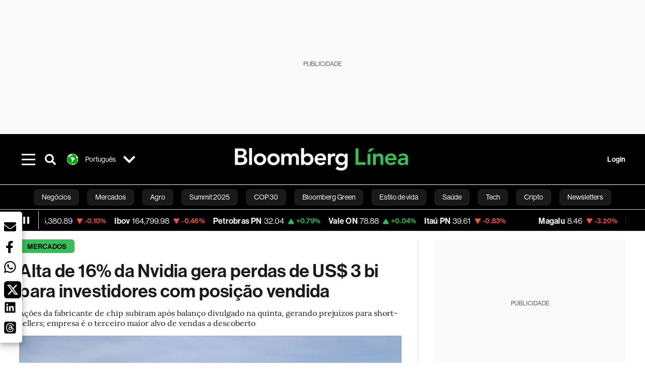

--- FILE ---
content_type: text/html; charset=utf-8
request_url: https://www.bloomberglinea.com.br/mercados/alta-de-16-da-nvidia-gera-perdas-de-us-3-bi-para-investidores-com-posicao-vendida/?utm_source=next_previous&utm_medium=articles&utm_campaign=site
body_size: 60992
content:
<!DOCTYPE html><html lang="pt-BR"><head><script defer="" src="https://terrific.live/terrific-sdk.js" storeid="Hsx9SQXuOluGmAqdLwx1"></script><title>Alta de 16% da Nvidia gera perdas de US$ 3 bi para investidores com posição vendida</title><meta charSet="UTF-8"/><meta name="viewport" content="width=device-width, initial-scale=1"/><meta name="robots" content="index, follow, max-image-preview:large"/><meta name="googlebot-news" content="index"/><meta name="googlebot" content="index, follow"/><meta name="bingbot" content="index, follow"/><meta name="description" content="Ações da fabricante de chip subiram após balanço divulgado na quinta, gerando prejuízos para short-sellers; empresa é o terceiro maior alvo de vendas a descoberto"/><meta name="url" content="https://www.bloomberglinea.com.br/mercados/alta-de-16-da-nvidia-gera-perdas-de-us-3-bi-para-investidores-com-posicao-vendida/"/><meta property="url" content="https://www.bloomberglinea.com.br/mercados/alta-de-16-da-nvidia-gera-perdas-de-us-3-bi-para-investidores-com-posicao-vendida/"/><meta name="distribution" content="global"/><meta name="geo.position" content="-10.0000000; -55.0000000"/><meta name="geo.placename" content="Brasil"/><meta name="geo.region" content="BR"/><meta name="ICBM" content="-10.0000000, -55.0000000"/><meta property="og:title" content="Alta de 16% da Nvidia gera perdas de US$ 3 bi para investidores com posição vendida"/><meta property="og:locale" content="pt-BR"/><meta property="og:site_name" content="Bloomberg Línea Brasil"/><meta property="og:description" content="Ações da fabricante de chip subiram após balanço divulgado na quinta, gerando prejuízos para short-sellers; empresa é o terceiro maior alvo de vendas a descoberto"/><meta property="og:image" itemProp="image" content="https://www.bloomberglinea.com/resizer/v2/4ZD4PZD25BE23IJZTBUMYL67MY.jpeg?auth=c10a25e9287ec175cc9796e04e16f6a2859ccfacf81d942ea9b0934fbbc7dd49&amp;width=1200&amp;height=630&amp;quality=80&amp;smart=true"/><meta property="og:image:alt" content="Sede da Nvidia, na Califórnia: setor de semicondutores tem pior desempenho para os vendedores a descoberto este ano"/><meta property="og:image:width" content="1200"/><meta property="og:image:height" content="630"/><meta property="og:url" content="https://www.bloomberglinea.com.br/mercados/alta-de-16-da-nvidia-gera-perdas-de-us-3-bi-para-investidores-com-posicao-vendida/"/><meta property="og:type" content="article"/><meta property="og:image:secure_url" content="https://www.bloomberglinea.com/resizer/v2/4ZD4PZD25BE23IJZTBUMYL67MY.jpeg?auth=c10a25e9287ec175cc9796e04e16f6a2859ccfacf81d942ea9b0934fbbc7dd49&amp;width=1200&amp;height=630&amp;quality=80&amp;smart=true"/><meta property="twitter:title" content="Alta de 16% da Nvidia gera perdas de US$ 3 bi para investidores com posição vendida"/><meta property="twitter:site" content="BloombergLineaB"/><meta property="twitter:card" content="summary_large_image"/><meta property="twitter:creator" content="@BloombergLineaB"/><meta property="twitter:image" content="https://www.bloomberglinea.com/resizer/v2/4ZD4PZD25BE23IJZTBUMYL67MY.jpeg?auth=c10a25e9287ec175cc9796e04e16f6a2859ccfacf81d942ea9b0934fbbc7dd49&amp;width=1200&amp;height=675&amp;quality=80&amp;smart=true"/><meta property="twitter:image:alt" content="Sede da Nvidia, na Califórnia: setor de semicondutores tem pior desempenho para os vendedores a descoberto este ano"/><meta property="twitter:description" content="Ações da fabricante de chip subiram após balanço divulgado na quinta, gerando prejuízos para short-sellers; empresa é o terceiro maior alvo de vendas a descoberto"/><meta property="article:section" content="Mercados"/><meta property="article:author" content="Carmen Reinicke,Sagarika Jaisinghani"/><meta property="article:published_time" content="2024-02-24T09:43:42.669Z"/><meta property="article:modified_time" content="2024-02-24T09:43:42.757Z"/><meta property="fb:pages" content="112254710961012"/><meta property="fb:app_id" content="522039962462714"/><meta property="fb:use_automatic_ad_placement" content="enable=true ad_density=default"/><meta name="google-site-verification" content="zOTj631FPh-HE7uPG4P0FkH5mCAmlG4n5HAr__3V1GE"/><meta name="dailymotion-domain-verification" content="dmq50fji0ns5wrd9r"/><meta property="article:tag" content="Nvidia"/><meta property="article:tag" content="Ações"/><meta property="article:tag" content="short sellers"/><meta property="article:tag" content="vendas a descoberto"/><meta property="article:tag" content="Últimas Brasil"/><link rel="icon" type="image/x-icon" href="/pf/resources/images/favicon.png?d=2254"/><link rel="preload" href="https://use.typekit.net/zbm2wvb.css" as="style"/><link rel="stylesheet" href="https://use.typekit.net/zbm2wvb.css" media="print"/><noscript><link href="https://use.typekit.net/zbm2wvb.css" rel="stylesheet"/></noscript><style>a {
            color: inherit;
            text-decoration: inherit;
          }</style><link rel="amphtml" href="https://www.bloomberglinea.com.br/mercados/alta-de-16-da-nvidia-gera-perdas-de-us-3-bi-para-investidores-com-posicao-vendida/?outputType=amp"/><link rel="canonical" href="https://www.bloomberglinea.com.br/mercados/alta-de-16-da-nvidia-gera-perdas-de-us-3-bi-para-investidores-com-posicao-vendida/"/><link rel="preconnect" href="https://static.chartbeat.com/"/><link rel="dns-prefetch" href="https://static.chartbeat.com/"/><link rel="preconnect" href="https://www.google-analytics.com/"/><link rel="dns-prefetch" href="https://www.google-analytics.com/"/><link rel="preconnect" href="https://s.go-mpulse.net/"/><link rel="dns-prefetch" href="https://s.go-mpulse.net/"/><link rel="preconnect" href="https://stats.g.doubleclick.net/"/><link rel="dns-prefetch" href="https://stats.g.doubleclick.net/"/><link rel="preconnect" href="https://www.googletagservices.com/"/><link rel="dns-prefetch" href="https://www.googletagservices.com/"/><link rel="preconnect" href="https://cdn.taboola.com/"/><link rel="dns-prefetch" href="https://cdn.taboola.com/"/><link rel="preconnect" href="https://cdn.cxense.com/"/><link rel="dns-prefetch" href="https://cdn.cxense.com/"/><link rel="preconnect" href="https://cdn.privacy-mgmt.com/"/><link rel="dns-prefetch" href="https://cdn.privacy-mgmt.com/"/><script defer="">
    
    !function(t){var e={};function n(r){if(e[r])return e[r].exports;var o=e[r]={i:r,l:!1,exports:{}};return t[r].call(o.exports,o,o.exports,n),o.l=!0,o.exports}n.m=t,n.c=e,n.d=function(t,e,r){n.o(t,e)||Object.defineProperty(t,e,{enumerable:!0,get:r})},n.r=function(t){"undefined"!=typeof Symbol&&Symbol.toStringTag&&Object.defineProperty(t,Symbol.toStringTag,{value:"Module"}),Object.defineProperty(t,"__esModule",{value:!0})},n.t=function(t,e){if(1&e&&(t=n(t)),8&e)return t;if(4&e&&"object"==typeof t&&t&&t.__esModule)return t;var r=Object.create(null);if(n.r(r),Object.defineProperty(r,"default",{enumerable:!0,value:t}),2&e&&"string"!=typeof t)for(var o in t)n.d(r,o,function(e){return t[e]}.bind(null,o));return r},n.n=function(t){var e=t&&t.__esModule?function(){return t.default}:function(){return t};return n.d(e,"a",e),e},n.o=function(t,e){return Object.prototype.hasOwnProperty.call(t,e)},n.p="",n(n.s=3)}([function(t,e,n){var r=n(2);t.exports=!r((function(){return 7!=Object.defineProperty({},"a",{get:function(){return 7}}).a}))},function(t,e){t.exports=function(t){return"object"==typeof t?null!==t:"function"==typeof t}},function(t,e){t.exports=function(t){try{return!!t()}catch(t){return!0}}},function(t,e,n){n(4),function(){if("function"!=typeof window.__tcfapi){var t,e=[],n=window,r=n.document;!n.__tcfapi&&function t(){var e=!!n.frames.__tcfapiLocator;if(!e)if(r.body){var o=r.createElement("iframe");o.style.cssText="display:none",o.name="__tcfapiLocator",r.body.appendChild(o)}else setTimeout(t,5);return!e}()&&(n.__tcfapi=function(){for(var n=arguments.length,r=new Array(n),o=0;o<n;o++)r[o]=arguments[o];if(!r.length)return e;if("setGdprApplies"===r[0])r.length>3&&2===parseInt(r[1],10)&&"boolean"==typeof r[3]&&(t=r[3],"function"==typeof r[2]&&r[2]("set",!0));else if("ping"===r[0]){var i={gdprApplies:t,cmpLoaded:!1,apiVersion:"2.0"};"function"==typeof r[2]&&r[2](i,!0)}else e.push(r)},n.addEventListener("message",(function(t){var e="string"==typeof t.data,r={};try{r=e?JSON.parse(t.data):t.data}catch(t){}var o=r.__tcfapiCall;o&&n.__tcfapi(o.command,o.parameter,o.version,(function(n,r){var i={__tcfapiReturn:{returnValue:n,success:r,callId:o.callId}};e&&(i=JSON.stringify(i)),t.source.postMessage(i,"*")}))}),!1))}}()},function(t,e,n){var r=n(0),o=n(5).f,i=Function.prototype,c=i.toString,u=/^s*function ([^ (]*)/;r&&!("name"in i)&&o(i,"name",{configurable:!0,get:function(){try{return c.call(this).match(u)[1]}catch(t){return""}}})},function(t,e,n){var r=n(0),o=n(6),i=n(10),c=n(11),u=Object.defineProperty;e.f=r?u:function(t,e,n){if(i(t),e=c(e,!0),i(n),o)try{return u(t,e,n)}catch(t){}if("get"in n||"set"in n)throw TypeError("Accessors not supported");return"value"in n&&(t[e]=n.value),t}},function(t,e,n){var r=n(0),o=n(2),i=n(7);t.exports=!r&&!o((function(){return 7!=Object.defineProperty(i("div"),"a",{get:function(){return 7}}).a}))},function(t,e,n){var r=n(8),o=n(1),i=r.document,c=o(i)&&o(i.createElement);t.exports=function(t){return c?i.createElement(t):{}}},function(t,e,n){(function(e){var n=function(t){return t&&t.Math==Math&&t};t.exports=n("object"==typeof globalThis&&globalThis)||n("object"==typeof window&&window)||n("object"==typeof self&&self)||n("object"==typeof e&&e)||Function("return this")()}).call(this,n(9))},function(t,e){var n;n=function(){return this}();try{n=n||new Function("return this")()}catch(t){"object"==typeof window&&(n=window)}t.exports=n},function(t,e,n){var r=n(1);t.exports=function(t){if(!r(t))throw TypeError(String(t)+" is not an object");return t}},function(t,e,n){var r=n(1);t.exports=function(t,e){if(!r(t))return t;var n,o;if(e&&"function"==typeof(n=t.toString)&&!r(o=n.call(t)))return o;if("function"==typeof(n=t.valueOf)&&!r(o=n.call(t)))return o;if(!e&&"function"==typeof(n=t.toString)&&!r(o=n.call(t)))return o;throw TypeError("Can't convert object to primitive value")}}]);
    </script>

    <script>
    (function () { var e = false; var c = window; var t = document; function r() { if
    (!c.frames["__uspapiLocator"]) { if (t.body) { var a = t.body; var e = t.createElement("iframe"); e.style.cssText =
    "display:none"; e.name = "__uspapiLocator"; a.appendChild(e) } else { setTimeout(r, 5) } } } r(); function p() { var
    a = arguments; __uspapi.a = __uspapi.a || []; if (!a.length) { return __uspapi.a } else if (a[0] === "ping") { a[2]({
    gdprAppliesGlobally: e, cmpLoaded: false }, true) } else { __uspapi.a.push([].slice.apply(a)) } } function l(t) { var r
    = typeof t.data === "string"; try { var a = r ? JSON.parse(t.data) : t.data; if (a.__cmpCall) { var n = a.__cmpCall;
    c.__uspapi(n.command, n.parameter, function (a, e) { var c = { __cmpReturn: { returnValue: a, success: e, callId:
    n.callId } }; t.source.postMessage(r ? JSON.stringify(c) : c, "*") }) } } catch (a) { } } if (typeof __uspapi !==
    "function") { c.__uspapi = p; __uspapi.msgHandler = l; c.addEventListener("message", l, false) } })();
    </script>

    <script>
window.__gpp_addFrame=function(e){if(!window.frames[e])if(document.body){var t=document.createElement("iframe");t.style.cssText="display:none",t.name=e,document.body.appendChild(t)}else window.setTimeout(window.__gpp_addFrame,10,e)},window.__gpp_stub=function(){var e=arguments;if(__gpp.queue=__gpp.queue||[],__gpp.events=__gpp.events||[],!e.length||1==e.length&&"queue"==e[0])return __gpp.queue;if(1==e.length&&"events"==e[0])return __gpp.events;var t=e[0],p=e.length>1?e[1]:null,s=e.length>2?e[2]:null;if("ping"===t)p({gppVersion:"1.1",cmpStatus:"stub",cmpDisplayStatus:"hidden",signalStatus:"not ready",supportedAPIs:["2:tcfeuv2","5:tcfcav1","6:uspv1","7:usnatv1","8:uscav1","9:usvav1","10:uscov1","11:usutv1","12:usctv1"],cmpId:0,sectionList:[],applicableSections:[],gppString:"",parsedSections:{}},!0);else if("addEventListener"===t){"lastId"in __gpp||(__gpp.lastId=0),__gpp.lastId++;var n=__gpp.lastId;__gpp.events.push({id:n,callback:p,parameter:s}),p({eventName:"listenerRegistered",listenerId:n,data:!0,pingData:{gppVersion:"1.1",cmpStatus:"stub",cmpDisplayStatus:"hidden",signalStatus:"not ready",supportedAPIs:["2:tcfeuv2","5:tcfcav1","6:uspv1","7:usnatv1","8:uscav1","9:usvav1","10:uscov1","11:usutv1","12:usctv1"],cmpId:0,sectionList:[],applicableSections:[],gppString:"",parsedSections:{}}},!0)}else if("removeEventListener"===t){for(var a=!1,i=0;i<__gpp.events.length;i++)if(__gpp.events[i].id==s){__gpp.events.splice(i,1),a=!0;break}p({eventName:"listenerRemoved",listenerId:s,data:a,pingData:{gppVersion:"1.1",cmpStatus:"stub",cmpDisplayStatus:"hidden",signalStatus:"not ready",supportedAPIs:["2:tcfeuv2","5:tcfcav1","6:uspv1","7:usnatv1","8:uscav1","9:usvav1","10:uscov1","11:usutv1","12:usctv1"],cmpId:0,sectionList:[],applicableSections:[],gppString:"",parsedSections:{}}},!0)}else"hasSection"===t?p(!1,!0):"getSection"===t||"getField"===t?p(null,!0):__gpp.queue.push([].slice.apply(e))},window.__gpp_msghandler=function(e){var t="string"==typeof e.data;try{var p=t?JSON.parse(e.data):e.data}catch(e){p=null}if("object"==typeof p&&null!==p&&"__gppCall"in p){var s=p.__gppCall;window.__gpp(s.command,(function(p,n){var a={__gppReturn:{returnValue:p,success:n,callId:s.callId}};e.source.postMessage(t?JSON.stringify(a):a,"*")}),"parameter"in s?s.parameter:null,"version"in s?s.version:"1.1")}},"__gpp"in window&&"function"==typeof window.__gpp||(window.__gpp=window.__gpp_stub,window.addEventListener("message",window.__gpp_msghandler,!1),window.__gpp_addFrame("__gppLocator"));
</script>
    
    <script>
        window._sp_queue = [];
        window._sp_ = {
        config: {
        accountId: 1753,
        baseEndpoint: 'https://cdn.privacy-mgmt.com',
        usnat: { includeUspApi: true },
        gdpr: { },
        events: {
        onMessageChoiceSelect: function(choiceType, actionType) {
            console.log('[event] onMessageChoiceSelect', arguments);
            
            // Integración con OneSignal - Manejar aceptación/rechazo
            if (choiceType && actionType) {
              // Si el usuario acepta (choiceType === 11 para aceptar todas las categorías en GDPR)
              if (choiceType === 11 || choiceType === 1 || actionType === 1) {
                console.log('[SourcePoint] User accepted consent, granting OneSignal consent');
                if (window.grantOneSignalConsent && typeof window.grantOneSignalConsent === 'function') {
                  window.grantOneSignalConsent().then(function(success) {
                    console.log('[SourcePoint] OneSignal consent granted:', success);
                  }).catch(function(error) {
                    console.error('[SourcePoint] Error granting OneSignal consent:', error);
                  });
                }
              } 
              // Si el usuario rechaza
              else if (choiceType === 13 || choiceType === 15) {
                console.log('[SourcePoint] User rejected consent, revoking OneSignal consent');
                if (window.revokeOneSignalConsent && typeof window.revokeOneSignalConsent === 'function') {
                  window.revokeOneSignalConsent().then(function(success) {
                    console.log('[SourcePoint] OneSignal consent revoked:', success);
                  }).catch(function(error) {
                    console.error('[SourcePoint] Error revoking OneSignal consent:', error);
                  });
                }
              }
            }
        },
        onMessageReady: function() {
            console.log('[event] onMessageReady', arguments);
        },
        onMessageChoiceError: function() {
            console.log('[event] onMessageChoiceError', arguments);
        },
        onPrivacyManagerAction: function() {
            console.log('[event] onPrivacyManagerAction', arguments);
        },
        onPMCancel: function() {
            console.log('[event] onPMCancel', arguments);
        },
        onMessageReceiveData: function() {
            console.log('[event] onMessageReceiveData', arguments);
        },
        onSPPMObjectReady: function() {
            console.log('[event] onSPPMObjectReady', arguments);
        },
        onConsentReady: function (message_type, uuid, string, info) {
          console.log('[event] onConsentReady', arguments)
          console.log('[SourcePoint] Consent info:', { message_type: message_type, uuid: uuid, applies: info.applies, string: string });
          
          // Función para intentar otorgar consentimiento (con reintentos si OneSignal no está listo)
          var grantConsentWithRetry = function(reason, maxRetries) {
            maxRetries = maxRetries || 10;
            var retries = 0;
            
            var tryGrant = function() {
              if (window.grantOneSignalConsent && typeof window.grantOneSignalConsent === 'function') {
                console.log('[SourcePoint] ' + reason + ', granting OneSignal consent');
                window.grantOneSignalConsent().then(function(success) {
                  console.log('[SourcePoint] OneSignal consent granted:', success);
                }).catch(function(error) {
                  console.error('[SourcePoint] Error granting OneSignal consent:', error);
                });
              } else if (retries < maxRetries) {
                retries++;
                console.log('[SourcePoint] OneSignal not ready yet, retry ' + retries + '/' + maxRetries);
                setTimeout(tryGrant, 500); // Reintentar cada 500ms
              } else {
                console.warn('[SourcePoint] OneSignal not available after ' + maxRetries + ' retries');
                // Guardar flag para que OneSignal lo detecte cuando se inicialice
                try {
                  localStorage.setItem('sourcepoint_consent_pending', 'true');
                  console.log('[SourcePoint] Saved consent flag for OneSignal to detect on init');
                } catch (e) {
                  console.error('[SourcePoint] Could not save consent flag:', e);
                }
              }
            };
            
            tryGrant();
          };
          
          // Para GDPR: verificar si el usuario tiene consentimiento previo
          if (message_type === "gdpr" && info.applies) {
            console.log('[SourcePoint] GDPR applies, checking consent status');
            
            // Si hay tcString, significa que el usuario dio consentimiento
            if (string && string.length > 0) {
              console.log('[SourcePoint] GDPR consent string found:', string.substring(0, 20) + '...');
              grantConsentWithRetry('Previous GDPR consent found');
            } else {
              console.log('[SourcePoint] No GDPR consent string, waiting for user action');
            }
            
            // También verificar con __tcfapi para más detalles
            if (typeof window.__tcfapi === 'function') {
              window.__tcfapi('getTCData', 2, function(tcData, success) {
                console.log('[SourcePoint] TCF Data:', tcData);
                
                if (success && tcData && tcData.tcString && tcData.tcString.length > 0) {
                  console.log('[SourcePoint] TCF API confirms consent');
                  grantConsentWithRetry('TCF API consent confirmed');
                }
              });
            } else {
              console.warn('[SourcePoint] __tcfapi not available');
            }
          }
          
          // Para USNAT/CCPA: verificar consentimiento
          if (message_type === "usnat" && info.applies) {
            console.log('[SourcePoint] USNAT applies, granting consent');
            grantConsentWithRetry('USNAT consent detected');
          }
          
          if((message_type == "usnat") && (info.applies)){
            /* code to insert the USNAT footer link */
            document.getElementById("pmLink").style.visibility="visible"; 
            document.getElementById("pmLink").innerHTML= "Do Not Sell or Share My Personal Information";
            document.getElementById("pmLink").onclick= function(){
              window._sp_.usnat.loadPrivacyManagerModal('1039660');
            }
          }
          if((message_type == "gdpr") && (info.applies)){
            /* code to insert the GDPR footer link */
            document.getElementById("pmLink").style.visibility="visible"; 
            document.getElementById("pmLink").innerHTML= "Privacy Preferences";
            document.getElementById("pmLink").onclick= function(){
              window._sp_.gdpr.loadPrivacyManagerModal('528582');
            }
          }     
        },
        onError: function() {
            console.log('[event] onError', arguments);
        },
        }
        }
        }
    </script>
    <script src='https://cdn.privacy-mgmt.com/unified/wrapperMessagingWithoutDetection.js' async></script>
    </script><script defer="">
    (function(w,d,s,l,i){w[l]=w[l]||[];w[l].push({'gtm.start':
      new Date().getTime(),event:'gtm.js'});var f=d.getElementsByTagName(s)[0],
      j=d.createElement(s),dl=l!='dataLayer'?'&l='+l:'';j.async=true;j.src=
      'https://www.googletagmanager.com/gtm.js?id='+i+dl;f.parentNode.insertBefore(j,f);
    })(window,document,'script','dataLayer','GTM-M2FXQ98');</script><script defer="" data-integration="facebook-Pixel">!function(f,b,e,v,n,t,s)
  {if(f.fbq)return;n=f.fbq=function(){n.callMethod?
  n.callMethod.apply(n,arguments):n.queue.push(arguments)};
  if(!f._fbq)f._fbq=n;n.push=n;n.loaded=!0;n.version='2.0';
  n.queue=[];t=b.createElement(e);t.async=!0;
  t.src=v;s=b.getElementsByTagName(e)[0];
  s.parentNode.insertBefore(t,s)}(window, document,'script',
  'https://connect.facebook.net/en_US/fbevents.js');
  fbq('init', '965267477702813');
  fbq('track', 'PageView');</script><script defer="" type="text/javascript" data-integration="clarity-ms">(function(c,l,a,r,i,t,y){
    c[a]=c[a]||function(){(c[a].q=c[a].q||[]).push(arguments)};
    t=l.createElement(r);t.async=1;t.src="https://www.clarity.ms/tag/"+i;
    y=l.getElementsByTagName(r)[0];y.parentNode.insertBefore(t,y);
})(window, document, "clarity", "script", "k8yb2jkds0");</script><script defer="" data-integration="twitter-Pixel">!function(e,t,n,s,u,a){e.twq||(s=e.twq=function(){s.exe?s.exe.apply(s,arguments):s.queue.push(arguments);
  },s.version='1.1',s.queue=[],u=t.createElement(n),u.async=!0,u.src='https://static.ads-twitter.com/uwt.js',
  a=t.getElementsByTagName(n)[0],a.parentNode.insertBefore(u,a))}(window,document,'script');
  twq('config', 'odihf');</script><script defer="" data-integration="chartbeat">
    (function() {
        var _sf_async_config = window._sf_async_config = (window._sf_async_config || {});
        _sf_async_config.uid = 66274;
        _sf_async_config.domain = "bloomberglinea.com.br";
        _sf_async_config.useCanonical = true;
        _sf_async_config.useCanonicalDomain = true;
        _sf_async_config.sections = "Mercados";
        _sf_async_config.authors = "Carmen Reinicke,Sagarika Jaisinghani";
        function loadChartbeat() {
            var e = document.createElement('script');
            var n = document.getElementsByTagName('script')[0];
            e.type = 'text/javascript';
            e.async = true;
            e.src = '//static.chartbeat.com/js/chartbeat.js';
            n.parentNode.insertBefore(e, n);
        }
        loadChartbeat();
     })();</script><script defer="" src="https://securepubads.g.doubleclick.net/tag/js/gpt.js"></script><script defer="" src="https://www.googletagmanager.com/gtag/js?id=G-GEGJGV4Z79"></script><script defer="">
      window.dataLayer = window.dataLayer || [];
      function gtag(){dataLayer.push(arguments);}
      gtag('js', new Date());
      gtag('config', 'G-GEGJGV4Z79');</script><script>function runPaywall() {
        var pageType = 'article' || 'article';
        var section = 'Mercados' || '';
        var canonicalUrl = 'https://www.bloomberglinea.com.br/mercados/alta-de-16-da-nvidia-gera-perdas-de-us-3-bi-para-investidores-com-posicao-vendida/' || '';
        var contentRestriction = '' || '';
        
        ArcP.run({
            paywallFunction: function(campaign) {
                console.log('Arc Paywall triggered!', { campaign: campaign, pageType: pageType, section: section });
            },
            customPageData: function() {
                return {
                    c: pageType,
                    s: section,
                    ci: canonicalUrl,
                    cr: contentRestriction
                };
            },
            resultsCallback: function(results) {
                console.log('Arc Paywall results:', results);
            }
        }).then(function(results) {
            console.log('Paywall script completed:', results);
        }).catch(function(error) {
            console.error('Paywall script error:', error);
        });
    }</script><script async="" src="https://bloomberglinea-bloomberg-linea-brasil-prod.web.arc-cdn.net/arc/subs/p.min.js"></script><script type="application/ld+json">{"@context":"https://schema.org","@type":"NewsArticle","mainEntityOfPage":{"@type":"WebPage","@id":"https://www.bloomberglinea.com.br/mercados/alta-de-16-da-nvidia-gera-perdas-de-us-3-bi-para-investidores-com-posicao-vendida/"},"headline":"Alta de 16% da Nvidia gera perdas de US$ 3 bi para investidores com posição vendida","description":"Ações da fabricante de chip subiram após balanço divulgado na quinta, gerando prejuízos para short-sellers; empresa é o terceiro maior alvo de vendas a descoberto","datePublished":"2024-02-24T09:43:42.669Z","dateModified":"2024-02-24T09:43:42.757Z","author":[{"@type":"Person","name":"Carmen Reinicke","url":"https://www.bloomberglinea.com.br"},{"@type":"Person","name":"Sagarika Jaisinghani","url":"https://www.bloomberglinea.com.br"}],"isPartOf":{"@type":["CreativeWork","Product"],"name":"Bloomberg Línea Brasil","productID":"bloomberglinea.com.br:basic","description":"Ações da fabricante de chip subiram após balanço divulgado na quinta, gerando prejuízos para short-sellers; empresa é o terceiro maior alvo de vendas a descoberto","sku":"https://www.bloomberglinea.com.br","image":"","brand":{"@type":"brand","name":"Bloomberg Línea Brasil"},"offers":false},"publisher":{"@id":"https://www.bloomberglinea.com.br","@type":"NewsMediaOrganization","name":"Bloomberg Línea Brasil","url":"https://www.bloomberglinea.com.br","logo":{"@type":"ImageObject","url":"https://cloudfront-us-east-1.images.arcpublishing.com/bloomberglinea/6PXGUSA54RFSPD7CJ4A4WMORVY.png","width":600,"height":60},"sameAs":["https://www.facebook.com/BloombergLineaBrasil","https://twitter.com/BloombergLineaB","https://www.youtube.com/channel/UCBc9G2aqKQDaMZbeeqgNpSA","https://www.tiktok.com/@bloomberglineabrasil","https://open.spotify.com/show/1JhleHHeSjIwtnEOi2Scd5","https://www.instagram.com/bloomberglineabrasil/"]},"hasPart":{"@type":"WebPageElement","isAccessibleForFree":true,"cssSelector":".article-body-wrapper-bl"},"isAccessibleForFree":true,"image":{"@context":"https://schema.org","@type":"ImageObject","url":"","description":"Sede da Nvidia, na Califórnia: setor de semicondutores tem pior desempenho para os vendedores a descoberto este ano","author":[{"@type":"Person","name":"Justin Sullivan","url":"https://www.bloomberglinea.com.br"}],"name":"Alta de 16% da Nvidia gera perdas de US$ 3 bi para investidores com posição vendida"},"articleSection":"Mercados","mainEntity":{"@type":"ItemList","itemListElement":[{"@type":"ListItem","position":0,"item":{"@type":"WebPage","@id":"https://www.bloomberglinea.com.br/tags/nvidia/"}},{"@type":"ListItem","position":1,"item":{"@type":"WebPage","@id":"https://www.bloomberglinea.com.br/tags/acoes/"}},{"@type":"ListItem","position":2,"item":{"@type":"WebPage","@id":"https://www.bloomberglinea.com.br/tags/short-sellers/"}},{"@type":"ListItem","position":3,"item":{"@type":"WebPage","@id":"https://www.bloomberglinea.com.br/tags/vendas-a-descoberto/"}},{"@type":"ListItem","position":4,"item":{"@type":"WebPage","@id":"https://www.bloomberglinea.com.br/tags/ultimas-brasil/"}}]},"locationCreated":{"@type":"Place","name":"Brasilia"},"countryOfOrigin":{"@type":"Country","name":"Brasil"},"articleBody":" Bloomberg &mdash; A alta nas ações da Nvidia (NVDA) na quinta-feira (22) deixou os vendedores a descoberto (short-sellers) com cerca de US$ 3 bilhões em perdas no papel, de acordo com uma análise da S3 Partners, que chamou o resultado de um “pesadelo gerado por IA” para os investidores mais pessimistas. As perdas contábeis são mais um golpe para os investidores que argumentaram que os altos valuations da Nvidia e a febre especulativa tinham todos os elementos de uma bolha de mercado e estava prestes a estourar. A fabricante de chips é o terceiro maior alvo de vendas a descoberto nos Estados Unidos. Cerca de US$ 18,3 bilhões em ações foram emprestadas e vendidas, de acordo com a S3. “As primeiras perdas contábeis foram inevitáveis para muitos vendedores a descoberto que estavam procurando reduzir suas posições após o balanço trimestral da NVDA”, escreveu Ihor Dusaniwsky, diretor administrativo de análises preditivas da S3, na nota. “Os vendedores a descoberto provavelmente esperarão um pouco para procurar pontos de saída mais favoráveis”. A alta da Nvidia provocou ganhos mais amplos em todo o setor de chips dos Estados Unidos. Os vendedores a descoberto tiveram uma perda contábil de um dia de US$ 4,3 bilhões em ações de semicondutores, mostraram dados da S3. Os semicondutores são o setor com pior desempenho para os vendedores a descoberto este ano, com perdas contábeis de US$ 7,2 bilhões em fevereiro. As ações da Nvidia continuaram sua escalada nesta sexta-feira (23), subindo até 4,9% no início das negociações em Nova York. Alguns investidores dizem que os resultados da Nvidia vão solidificar o otimismo de que os gastos com IA estão fortes, justificando os grandes ganhos no mercado de ações. A Nvidia disparou 16% na quinta-feira, tornando-se a terceira maior empresa do S&amp;P 500 e colocando-a no caminho para ultrapassar US$ 2 trilhões em valor de mercado. O Índice de Semicondutores de Filadélfia subiu quase 65% em 2023 e está mais 13% este ano. Veja mais em Bloomberg.com Leia também Intel terá nova divisão para produzir chips sob encomenda voltados à IA Uso de deepfakes é novo risco real em reuniões online, mas é possível se proteger"}</script><script type="application/ld+json">{"@type":"BreadcrumbList","@context":"https://schema.org","itemListElement":[{"@type":"ListItem","position":1,"name":"Bloomberg Línea Brasil","item":"https://www.bloomberglinea.com.br"},{"@type":"ListItem","position":2,"name":"Mercados","item":"https://www.bloomberglinea.com.br/mercados/"},{"@type":"ListItem","position":3,"name":"Alta de 16% da Nvidia gera perdas de US$ 3 bi para investidores com posição vendida","item":"https://www.bloomberglinea.com.br/mercados/alta-de-16-da-nvidia-gera-perdas-de-us-3-bi-para-investidores-com-posicao-vendida/"}]}</script><script type="application/ld+json">{"@context":"http://schema.org","@graph":[{"@context":"http://schema.org","@type":"SiteNavigationElement","name":"Negócios","url":"/negocios"},{"@context":"http://schema.org","@type":"SiteNavigationElement","name":"Mercados","url":"/mercados"},{"@context":"http://schema.org","@type":"SiteNavigationElement","name":"Agro","url":"/agro"},{"@context":"http://schema.org","@type":"SiteNavigationElement","name":"Summit 2025","url":"https://www.bloomberglinea.com.br/summit-2025-brasil/"},{"@context":"http://schema.org","@type":"SiteNavigationElement","name":"COP 30","url":"/cop30"},{"@context":"http://schema.org","@type":"SiteNavigationElement","name":"Bloomberg Green","url":"/esg/bloomberg-linea-green"},{"@context":"http://schema.org","@type":"SiteNavigationElement","name":"Estilo de vida","url":"/estilo-de-vida"},{"@context":"http://schema.org","@type":"SiteNavigationElement","name":"Saúde","url":"/saude"},{"@context":"http://schema.org","@type":"SiteNavigationElement","name":"Tech","url":"/tech"},{"@context":"http://schema.org","@type":"SiteNavigationElement","name":"Cripto","url":"/crypto"},{"@context":"http://schema.org","@type":"SiteNavigationElement","name":"Newsletters","url":"/newsletter/"},{"@context":"http://schema.org","@type":"SiteNavigationElement","name":"BL Conecta","url":"/brandedcontent"},{"@context":"http://schema.org","@type":"SiteNavigationElement","name":"Podcasts","url":"/podcasts"},{"@context":"http://schema.org","@type":"SiteNavigationElement","name":"Inovação","url":"/inovacao"},{"@context":"http://schema.org","@type":"SiteNavigationElement","name":"Finanças pessoais","url":"/financas"},{"@context":"http://schema.org","@type":"SiteNavigationElement","name":"Teste seu conhecimento","url":"https://www.bloomberglinea.com.br/quiz-teste-economia/"},{"@context":"http://schema.org","@type":"SiteNavigationElement","name":"Viagens","url":"/estilo-de-vida/viagens"},{"@context":"http://schema.org","@type":"SiteNavigationElement","name":"Internacional","url":"/internacional"},{"@context":"http://schema.org","@type":"SiteNavigationElement","name":"Brasil","url":"/brasil"},{"@context":"http://schema.org","@type":"SiteNavigationElement","name":"Startups","url":"/startups"},{"@context":"http://schema.org","@type":"SiteNavigationElement","name":"Linha Executiva","url":"/negocios/linha-executiva"},{"@context":"http://schema.org","@type":"SiteNavigationElement","name":"Opinião","url":"/opinion"},{"@context":"http://schema.org","@type":"SiteNavigationElement","name":"Vídeos","url":"/videos"},{"@context":"http://schema.org","@type":"SiteNavigationElement","name":"ESG","url":"/esg"},{"@context":"http://schema.org","@type":"SiteNavigationElement","name":"Soluções de publicidade","url":"https://www.bloomberglinea.com.br/studios/"},{"@context":"http://schema.org","@type":"SiteNavigationElement","name":"Bloomberg Línea","url":"/press"},{"@context":"http://schema.org","@type":"SiteNavigationElement","name":"Assinatura","url":"https://www.bloomberglinea.com.br/subscription/"}]}</script><script type="application/ld+json">{"@context":"https://schema.org","@type":"DataFeed","name":"Alta de 16% da Nvidia gera perdas de US$ 3 bi para investidores com posição vendida","description":"Ações da fabricante de chip subiram após balanço divulgado na quinta, gerando prejuízos para short-sellers; empresa é o terceiro maior alvo de vendas a descoberto","creator":{"@type":"Organization","name":"Bloomberg Línea Brasil","logo":{"@type":"ImageObject","url":"https://cloudfront-us-east-1.images.arcpublishing.com/bloomberglinea/6PXGUSA54RFSPD7CJ4A4WMORVY.png"}},"dataFeedElement":[{"@type":"DataFeedItem","item":{"@type":"Thing","name":"Nvidia"}},{"@type":"DataFeedItem","item":{"@type":"Thing","name":"Ações"}},{"@type":"DataFeedItem","item":{"@type":"Thing","name":"short sellers"}},{"@type":"DataFeedItem","item":{"@type":"Thing","name":"vendas a descoberto"}},{"@type":"DataFeedItem","item":{"@type":"Thing","name":"Últimas Brasil"}}]}</script><script type="application/javascript" id="polyfill-script">if(!Array.prototype.includes||!(window.Object && window.Object.assign)||!window.Promise||!window.Symbol||!window.fetch){document.write('<script type="application/javascript" src="/pf/dist/engine/polyfill.js?d=2254&mxId=00000000" defer=""><\/script>')}</script><script id="fusion-engine-react-script" type="application/javascript" src="/pf/dist/engine/react.js?d=2254&amp;mxId=00000000" defer=""></script><script id="fusion-engine-combinations-script" type="application/javascript" src="/pf/dist/components/combinations/default.js?d=2254&amp;mxId=00000000" defer=""></script><link id="fusion-output-type-styles" rel="stylesheet" type="text/css" href="/pf/dist/components/output-types/default.css?d=2254&amp;mxId=00000000"/><link id="fusion-template-styles" rel="stylesheet" type="text/css" href="/pf/dist/components/combinations/default.css?d=2254&amp;mxId=00000000"/><style data-styled="" data-styled-version="5.3.11">.cztTld > img{max-width:100%;}/*!sc*/
data-styled.g5[id="Image__StyledPicture-sc-1g24b0j-0"]{content:"cztTld,"}/*!sc*/
.bedlyz{display:-webkit-box;display:-webkit-flex;display:-ms-flexbox;display:flex;-webkit-box-pack:center;-webkit-justify-content:center;-ms-flex-pack:center;justify-content:center;-webkit-align-items:center;-webkit-box-align:center;-ms-flex-align:center;align-items:center;position:relative;min-height:calc( 250px + 1rem );background-color:#FAFAFA;}/*!sc*/
@media screen and (max-width:1024px){.bedlyz{min-height:calc( 50px + 1rem );display:-webkit-box;display:-webkit-flex;display:-ms-flexbox;display:flex;}}/*!sc*/
@media screen and (max-width:768px){.bedlyz{min-height:calc( 50px + 1rem );display:-webkit-box;display:-webkit-flex;display:-ms-flexbox;display:flex;}}/*!sc*/
.fTyuDK{display:-webkit-box;display:-webkit-flex;display:-ms-flexbox;display:flex;-webkit-box-pack:center;-webkit-justify-content:center;-ms-flex-pack:center;justify-content:center;-webkit-align-items:center;-webkit-box-align:center;-ms-flex-align:center;align-items:center;position:relative;min-height:calc( 250px + 0rem );background-color:#FAFAFA;}/*!sc*/
@media screen and (max-width:1024px){.fTyuDK{min-height:calc( 250px + 0rem );display:-webkit-box;display:-webkit-flex;display:-ms-flexbox;display:flex;}}/*!sc*/
@media screen and (max-width:768px){.fTyuDK{min-height:calc( 250px + 0rem );display:-webkit-box;display:-webkit-flex;display:-ms-flexbox;display:flex;}}/*!sc*/
.dGBKEB{display:none;-webkit-box-pack:center;-webkit-justify-content:center;-ms-flex-pack:center;justify-content:center;-webkit-align-items:center;-webkit-box-align:center;-ms-flex-align:center;align-items:center;position:relative;min-height:calc( 100px + 0rem );background-color:#FAFAFA;}/*!sc*/
@media screen and (max-width:1024px){.dGBKEB{min-height:calc( 50px + 0rem );display:-webkit-box;display:-webkit-flex;display:-ms-flexbox;display:flex;}}/*!sc*/
@media screen and (max-width:768px){.dGBKEB{min-height:calc( 50px + 0rem );display:-webkit-box;display:-webkit-flex;display:-ms-flexbox;display:flex;}}/*!sc*/
.coxgyO{display:-webkit-box;display:-webkit-flex;display:-ms-flexbox;display:flex;-webkit-box-pack:center;-webkit-justify-content:center;-ms-flex-pack:center;justify-content:center;-webkit-align-items:center;-webkit-box-align:center;-ms-flex-align:center;align-items:center;position:relative;min-height:calc( 250px + 0rem );background-color:#FAFAFA;}/*!sc*/
@media screen and (max-width:1024px){.coxgyO{min-height:calc( 250px + 0rem );display:none;}}/*!sc*/
@media screen and (max-width:768px){.coxgyO{min-height:calc( 250px + 0rem );display:none;}}/*!sc*/
.lkeidT{display:-webkit-box;display:-webkit-flex;display:-ms-flexbox;display:flex;-webkit-box-pack:center;-webkit-justify-content:center;-ms-flex-pack:center;justify-content:center;-webkit-align-items:center;-webkit-box-align:center;-ms-flex-align:center;align-items:center;position:relative;min-height:calc( 600px + 0rem );background-color:#FAFAFA;}/*!sc*/
@media screen and (max-width:1024px){.lkeidT{min-height:calc( 600px + 0rem );display:none;}}/*!sc*/
@media screen and (max-width:768px){.lkeidT{min-height:calc( 600px + 0rem );display:none;}}/*!sc*/
data-styled.g6[id="styled__StyledAdUnit-sc-1gy46gr-0"]{content:"bedlyz,fTyuDK,dGBKEB,coxgyO,lkeidT,"}/*!sc*/
.dNyvlH{top:118px;}/*!sc*/
@media screen and (max-width:1024px){.dNyvlH{top:18px;}}/*!sc*/
@media screen and (max-width:768px){.dNyvlH{top:18px;}}/*!sc*/
.JCIvj{top:118px;}/*!sc*/
@media screen and (max-width:1024px){.JCIvj{top:118px;}}/*!sc*/
@media screen and (max-width:768px){.JCIvj{top:118px;}}/*!sc*/
.iOMvHP{top:293px;}/*!sc*/
@media screen and (max-width:1024px){.iOMvHP{top:293px;}}/*!sc*/
@media screen and (max-width:768px){.iOMvHP{top:293px;}}/*!sc*/
data-styled.g7[id="styled__StyledLabelAdUnit-sc-1gy46gr-1"]{content:"dNyvlH,JCIvj,iOMvHP,"}/*!sc*/
.eQnJUz{font-family:neue-haas-grotesk-display,sans-serif;color:undefined;}/*!sc*/
data-styled.g10[id="primary-font__PrimaryFontStyles-sc-1rsd0cq-0"]{content:"eQnJUz,"}/*!sc*/
.iZfeBB{font-family:lora,sans-serif;}/*!sc*/
.iZfeBB h1,.iZfeBB h2,.iZfeBB h3,.iZfeBB h4,.iZfeBB h5,.iZfeBB h6,.iZfeBB figcaption,.iZfeBB table{font-family:neue-haas-grotesk-display,sans-serif;}/*!sc*/
.iZfeBB .body-paragraph,.iZfeBB .interstitial-link,.iZfeBB ol,.iZfeBB ul,.iZfeBB blockquote p,.iZfeBB blockquote{font-family:lora,sans-serif;}/*!sc*/
data-styled.g20[id="default__ArticleBody-sc-108h6at-2"]{content:"iZfeBB,"}/*!sc*/
.faVOUg{-webkit-transition:fill 0.3s ease;transition:fill 0.3s ease;}/*!sc*/
.faVOUg:active,.faVOUg:hover{color:#fff;background-color:#5ee780;}/*!sc*/
data-styled.g58[id="linkHovers__LinkBackgroundHover-sc-1ad8end-0"]{content:"faVOUg,"}/*!sc*/
.clsCaF{background-color:#36BF58;}/*!sc*/
data-styled.g61[id="default__TagsLink-sc-12rlty5-0"]{content:"clsCaF,"}/*!sc*/
.cltZYY{background-color:#36BF58;}/*!sc*/
data-styled.g62[id="default__Mark-sc-12rlty5-1"]{content:"cltZYY,"}/*!sc*/
</style>
<script>(window.BOOMR_mq=window.BOOMR_mq||[]).push(["addVar",{"rua.upush":"false","rua.cpush":"false","rua.upre":"false","rua.cpre":"false","rua.uprl":"false","rua.cprl":"false","rua.cprf":"false","rua.trans":"","rua.cook":"false","rua.ims":"false","rua.ufprl":"false","rua.cfprl":"false","rua.isuxp":"false","rua.texp":"norulematch","rua.ceh":"false","rua.ueh":"false","rua.ieh.st":"0"}]);</script>
                              <script>!function(e){var n="https://s.go-mpulse.net/boomerang/";if("False"=="True")e.BOOMR_config=e.BOOMR_config||{},e.BOOMR_config.PageParams=e.BOOMR_config.PageParams||{},e.BOOMR_config.PageParams.pci=!0,n="https://s2.go-mpulse.net/boomerang/";if(window.BOOMR_API_key="RMZ3W-YXUPL-TZUKV-GXU2R-8GCBS",function(){function e(){if(!o){var e=document.createElement("script");e.id="boomr-scr-as",e.src=window.BOOMR.url,e.async=!0,i.parentNode.appendChild(e),o=!0}}function t(e){o=!0;var n,t,a,r,d=document,O=window;if(window.BOOMR.snippetMethod=e?"if":"i",t=function(e,n){var t=d.createElement("script");t.id=n||"boomr-if-as",t.src=window.BOOMR.url,BOOMR_lstart=(new Date).getTime(),e=e||d.body,e.appendChild(t)},!window.addEventListener&&window.attachEvent&&navigator.userAgent.match(/MSIE [67]\./))return window.BOOMR.snippetMethod="s",void t(i.parentNode,"boomr-async");a=document.createElement("IFRAME"),a.src="about:blank",a.title="",a.role="presentation",a.loading="eager",r=(a.frameElement||a).style,r.width=0,r.height=0,r.border=0,r.display="none",i.parentNode.appendChild(a);try{O=a.contentWindow,d=O.document.open()}catch(_){n=document.domain,a.src="javascript:var d=document.open();d.domain='"+n+"';void(0);",O=a.contentWindow,d=O.document.open()}if(n)d._boomrl=function(){this.domain=n,t()},d.write("<bo"+"dy onload='document._boomrl();'>");else if(O._boomrl=function(){t()},O.addEventListener)O.addEventListener("load",O._boomrl,!1);else if(O.attachEvent)O.attachEvent("onload",O._boomrl);d.close()}function a(e){window.BOOMR_onload=e&&e.timeStamp||(new Date).getTime()}if(!window.BOOMR||!window.BOOMR.version&&!window.BOOMR.snippetExecuted){window.BOOMR=window.BOOMR||{},window.BOOMR.snippetStart=(new Date).getTime(),window.BOOMR.snippetExecuted=!0,window.BOOMR.snippetVersion=12,window.BOOMR.url=n+"RMZ3W-YXUPL-TZUKV-GXU2R-8GCBS";var i=document.currentScript||document.getElementsByTagName("script")[0],o=!1,r=document.createElement("link");if(r.relList&&"function"==typeof r.relList.supports&&r.relList.supports("preload")&&"as"in r)window.BOOMR.snippetMethod="p",r.href=window.BOOMR.url,r.rel="preload",r.as="script",r.addEventListener("load",e),r.addEventListener("error",function(){t(!0)}),setTimeout(function(){if(!o)t(!0)},3e3),BOOMR_lstart=(new Date).getTime(),i.parentNode.appendChild(r);else t(!1);if(window.addEventListener)window.addEventListener("load",a,!1);else if(window.attachEvent)window.attachEvent("onload",a)}}(),"".length>0)if(e&&"performance"in e&&e.performance&&"function"==typeof e.performance.setResourceTimingBufferSize)e.performance.setResourceTimingBufferSize();!function(){if(BOOMR=e.BOOMR||{},BOOMR.plugins=BOOMR.plugins||{},!BOOMR.plugins.AK){var n=""=="true"?1:0,t="",a="clo6cyyxgqvai2llugzq-f-9353cc6c1-clientnsv4-s.akamaihd.net",i="false"=="true"?2:1,o={"ak.v":"39","ak.cp":"1211765","ak.ai":parseInt("725093",10),"ak.ol":"0","ak.cr":10,"ak.ipv":4,"ak.proto":"h2","ak.rid":"fec9b66","ak.r":41992,"ak.a2":n,"ak.m":"","ak.n":"ff","ak.bpcip":"18.221.225.0","ak.cport":52682,"ak.gh":"23.52.41.21","ak.quicv":"","ak.tlsv":"tls1.3","ak.0rtt":"","ak.0rtt.ed":"","ak.csrc":"-","ak.acc":"","ak.t":"1768661427","ak.ak":"hOBiQwZUYzCg5VSAfCLimQ==WuJuU2WxZ/jqllgLrHIviJUlGRA/MQptqcXFIz6ZmvNdWLqfqI+wpT4n6iqgMTyOW+mhx9tW1izvSmSUDO+tVi+Ym+XQmRhyDKOzJQuuYFE4GZ9yxsdQe9aaRJxNF7vgPsdWN8fnoIX89JL6VRvIlRkcHHYg9uopbJQvlUnazhWsUCwxxKa/u6yfJfawH77wbOFew/QdmL0G9s0LpKBwA9xUXY+YRDkrUTT2P4LUKHKPWMcTnoBgw8URzhLO3ytcpP59i6iIX9IAMt9nFywr3SMAYdNx9g1x2dYoC9LU/51BRbG0NsvmUPqLdKNoxZkqokbasHA36tgzG5riydKMm1auA7y5EM+IJOWeagrlfnldfVcUxIlRx6v0+6XKl1YvLVn5LHjl6OZd/05XaP3RpdCWgvCDGf7hUh07cQIsP5Y=","ak.pv":"20","ak.dpoabenc":"","ak.tf":i};if(""!==t)o["ak.ruds"]=t;var r={i:!1,av:function(n){var t="http.initiator";if(n&&(!n[t]||"spa_hard"===n[t]))o["ak.feo"]=void 0!==e.aFeoApplied?1:0,BOOMR.addVar(o)},rv:function(){var e=["ak.bpcip","ak.cport","ak.cr","ak.csrc","ak.gh","ak.ipv","ak.m","ak.n","ak.ol","ak.proto","ak.quicv","ak.tlsv","ak.0rtt","ak.0rtt.ed","ak.r","ak.acc","ak.t","ak.tf"];BOOMR.removeVar(e)}};BOOMR.plugins.AK={akVars:o,akDNSPreFetchDomain:a,init:function(){if(!r.i){var e=BOOMR.subscribe;e("before_beacon",r.av,null,null),e("onbeacon",r.rv,null,null),r.i=!0}return this},is_complete:function(){return!0}}}}()}(window);</script></head><body><noscript><iframe src="https://www.googletagmanager.com/ns.html?id=GTM-M2FXQ98" height="0" width="0" style="display:none;visibility:hidden"></iframe></noscript><noscript><img height="1" width="1" alt="" style="display:none;visibility:hidden" src="https://www.facebook.com/tr?id=965267477702813&amp;ev=PageView&amp;noscript=1"/></noscript><div id="fusion-app"><header class="page-header"><div class="hide-container"><div id="arcad-feature-f0fcLbcdVv6i2aY-1d0aea657e5df" class="styled__StyledAdUnit-sc-1gy46gr-0 bedlyz arcad-feature-custom undefined false" display="all"><div class="styled__StyledLabelAdUnit-sc-1gy46gr-1 dNyvlH arcad-feature-label">PUBLICIDADE</div><div class="arcad-container"><div id="arcad_f0fcLbcdVv6i2aY-1d0aea657e5df" class="arcad ad-1300x250"></div></div></div></div><div class="btw"><div class=" bg-black"></div><div class="  "><div class="hidden md:flex md:items-center py-4 header-container-padding header-nav-container animation-container-logo w-full bg-black text-white false"><div class="flex flex-1 h-auto justify-between gap-x-4 items-center animation-position-logo false"><div class="animation-hide-container false"><div class="flex items-center space-x-2"><button id="h-menu-icon" role="button" aria-label="Menu" class="container-menu-icon cursor-pointer p-1 hover:opacity-80 w-11 h-11 md:w-9 md:h-7 flex justify-center items-center"><svg xmlns="http://www.w3.org/2000/svg" width="27" height="27" fill="none" viewBox="0 0 18 15"><path stroke="#FFF" stroke-width="2" d="M18 7.5H0M18 1H0m18 13H0"></path></svg></button><div class="flex hover:opacity-50 flex-none items-center justify-center bg-black rounded-md w-7 h-7 sm:w-9 p-1 border-black border-3 cursor-pointer" id="header-search"><svg width="27" height="27" xmlns="http://www.w3.org/2000/svg" viewBox="0 0 512 512" aria-hidden="true" focusable="false"><path fill="#FFF" d="M505 442.7L405.3 343c-4.5-4.5-10.6-7-17-7H372c27.6-35.3 44-79.7 44-128C416 93.1 322.9 0 208 0S0 93.1 0 208s93.1 208 208 208c48.3 0 92.7-16.4 128-44v16.3c0 6.4 2.5 12.5 7 17l99.7 99.7c9.4 9.4 24.6 9.4 33.9 0l28.3-28.3c9.4-9.4 9.4-24.6.1-34zM208 336c-70.7 0-128-57.2-128-128 0-70.7 57.2-128 128-128 70.7 0 128 57.2 128 128 0 70.7-57.2 128-128 128z"></path></svg></div><div class="flex items-center text-white container-country-selector min-w-max"><div class="mr-2 md:text-sm md:leading-tight font-bold">Selecione o país</div><button class="cursor-pointer p-1 hover:opacity-50 h-11 w-11 md:w-9 md:h-7 flex justify-center items-center" id="country-menu-open" role="button" aria-label="country-menu"><svg width="27" height="27" xmlns="http://www.w3.org/2000/svg" viewBox="0 0 448 512" aria-hidden="true" focusable="false"><path fill="#FFF" d="M207.029 381.476L12.686 187.132c-9.373-9.373-9.373-24.569 0-33.941l22.667-22.667c9.357-9.357 24.522-9.375 33.901-.04L224 284.505l154.745-154.021c9.379-9.335 24.544-9.317 33.901.04l22.667 22.667c9.373 9.373 9.373 24.569 0 33.941L240.971 381.476c-9.373 9.372-24.569 9.372-33.942 0z"></path></svg></button></div></div></div><a href="/" rel="nofollow" id="header-main-logo"><img alt="Bloomberg Línea" class="animation-logo pointer-events-none false" title="Bloomberg Línea" height="100" width="720" src="/pf/resources/images/fallback-logo-black-720x100.png?d=2254"/></a><div class="relative flex"><div class="flex opacity-0 text-sm leading-tight relative items-center lg:w-60 lg:flex flex-none lg:justify-end md:space-x-4"><button role="button" id="header-login" class="text-sm leading-tight font-bold rounded-md text-white cursor-pointer">Login</button></div><div class="absolute bottom-0 right-0 top-full mt-3 false"></div></div></div></div><div class="undefined w-full border-t border-white bg-black text-white country-menu hidden header-container-padding header-nav-container"><div class="py-6"><div class="flex relative"><button role="button" id="country-menu-close" class="flex justify-end absolute top-0 right-0 cursor-pointer hover:text-hover hover:underline"><svg width="20" height="20" xmlns="http://www.w3.org/2000/svg" viewBox="0 0 352 512" aria-hidden="true" focusable="false"><path fill="#000" d="M242.72 256l100.07-100.07c12.28-12.28 12.28-32.19 0-44.48l-22.24-22.24c-12.28-12.28-32.19-12.28-44.48 0L176 189.28 75.93 89.21c-12.28-12.28-32.19-12.28-44.48 0L9.21 111.45c-12.28 12.28-12.28 32.19 0 44.48L109.28 256 9.21 356.07c-12.28 12.28-12.28 32.19 0 44.48l22.24 22.24c12.28 12.28 32.2 12.28 44.48 0L176 322.72l100.07 100.07c12.28 12.28 32.2 12.28 44.48 0l22.24-22.24c12.28-12.28 12.28-32.19 0-44.48L242.72 256z"></path></svg></button></div><div><div class="font-bold text-xs ">Idioma</div><div class=" grid grid-cols-2 md:grid-cols-4 lg:grid-cols-6 pb-4"><a id="country-menu-item-espanol" class="flex items-center font-bold justify-start my-4 hover:text-hover hover:underline" href="https://www.bloomberglinea.com/?noredirect"><div class="bg-country-flag-spanish mr-2 pointer-events-none"></div><span class="text-sm font-semibold pointer-events-none">Español</span></a><a id="country-menu-item-english" class="flex items-center font-bold justify-start my-4 hover:text-hover hover:underline" href="https://www.bloomberglinea.com/english/"><div class="bg-country-flag-english mr-2 pointer-events-none"></div><span class="text-sm font-semibold pointer-events-none">English</span></a><a id="country-menu-item-portugu-s" class="flex items-center font-bold justify-start my-4 hover:text-hover hover:underline" href="https://www.bloomberglinea.com.br"><div class="bg-country-flag-portuguese mr-2 pointer-events-none"></div><span class="text-sm font-semibold pointer-events-none">Português</span></a></div></div><div><div class="font-bold text-xs ">América do Norte</div><div class=" grid grid-cols-2 md:grid-cols-4 lg:grid-cols-6 pb-4"><a id="country-menu-item-eua" class="flex items-center font-bold justify-start my-4 hover:text-hover hover:underline" href="https://www.bloomberglinea.com.br/tags/estados-unidos/"><div class="bg-country-flag-usa mr-2 pointer-events-none"></div><span class="text-sm font-semibold pointer-events-none">EUA</span></a><a id="country-menu-item-mexico" class="flex items-center font-bold justify-start my-4 hover:text-hover hover:underline" href="https://www.bloomberglinea.com/latinoamerica/mexico/"><div class="bg-country-flag-mexico mr-2 pointer-events-none"></div><span class="text-sm font-semibold pointer-events-none">México</span></a></div></div><div><a href="https://www.bloomberglinea.com/centroamerica/" class="font-bold text-xs hover:text-hover hover:underline">América Central e Caribe</a><div class=" grid grid-cols-2 md:grid-cols-4 lg:grid-cols-6 pb-4"><a id="country-menu-item-costa-rica" class="flex items-center font-bold justify-start my-4 hover:text-hover hover:underline" href="https://www.bloomberglinea.com/latinoamerica/costa-rica/"><div class="bg-country-flag-costarica mr-2 pointer-events-none"></div><span class="text-sm font-semibold pointer-events-none">Costa Rica</span></a><a id="country-menu-item-el-salvador" class="flex items-center font-bold justify-start my-4 hover:text-hover hover:underline" href="https://www.bloomberglinea.com/latinoamerica/el-salvador/"><div class="bg-country-flag-salvador mr-2 pointer-events-none"></div><span class="text-sm font-semibold pointer-events-none">El Salvador</span></a><a id="country-menu-item-caribe" class="flex items-center font-bold justify-start my-4 hover:text-hover hover:underline" href="https://www.bloomberglinea.com/tags/caribe/"><div class="bg-country-flag-centroamerica mr-2 pointer-events-none"></div><span class="text-sm font-semibold pointer-events-none">Caribe</span></a><a id="country-menu-item-nicaragua" class="flex items-center font-bold justify-start my-4 hover:text-hover hover:underline" href="https://www.bloomberglinea.com/tags/nicaragua/"><div class="bg-country-flag-nicaragua mr-2 pointer-events-none"></div><span class="text-sm font-semibold pointer-events-none">Nicarágua</span></a><a id="country-menu-item-guatemala" class="flex items-center font-bold justify-start my-4 hover:text-hover hover:underline" href="https://www.bloomberglinea.com/latinoamerica/guatemala/"><div class="bg-country-flag-guatemala mr-2 pointer-events-none"></div><span class="text-sm font-semibold pointer-events-none">Guatemala</span></a><a id="country-menu-item-honduras" class="flex items-center font-bold justify-start my-4 hover:text-hover hover:underline" href="https://www.bloomberglinea.com/latinoamerica/honduras/"><div class="bg-country-flag-honduras mr-2 pointer-events-none"></div><span class="text-sm font-semibold pointer-events-none">Honduras</span></a><a id="country-menu-item-panama" class="flex items-center font-bold justify-start my-4 hover:text-hover hover:underline" href="https://www.bloomberglinea.com/latinoamerica/panama/"><div class="bg-country-flag-panama mr-2 pointer-events-none"></div><span class="text-sm font-semibold pointer-events-none">Panamá</span></a><a id="country-menu-item-republica-dominicana" class="flex items-center font-bold justify-start my-4 hover:text-hover hover:underline" href="https://www.bloomberglinea.com/latinoamerica/republica-dominicana/"><div class="bg-country-flag-republicadominicana mr-2 pointer-events-none"></div><span class="text-sm font-semibold pointer-events-none">República Dominicana</span></a></div></div><div><a href="https://www.bloomberglinea.com/latinoamerica/" class="font-bold text-xs hover:text-hover hover:underline">América do Sul</a><div class=" grid grid-cols-2 md:grid-cols-4 lg:grid-cols-6 pb-4"><a id="country-menu-item-argentina" class="flex items-center font-bold justify-start my-4 hover:text-hover hover:underline" href="https://www.bloomberglinea.com/latinoamerica/argentina/"><div class="bg-country-flag-argentina mr-2 pointer-events-none"></div><span class="text-sm font-semibold pointer-events-none">Argentina</span></a><a id="country-menu-item-bolivia" class="flex items-center font-bold justify-start my-4 hover:text-hover hover:underline" href="https://www.bloomberglinea.com/latinoamerica/bolivia/"><div class="bg-country-flag-bolivia mr-2 pointer-events-none"></div><span class="text-sm font-semibold pointer-events-none">Bolívia</span></a><a id="country-menu-item-brasil" class="flex items-center font-bold justify-start my-4 hover:text-hover hover:underline" href="https://www.bloomberglinea.com/latinoamerica/brasil/"><div class="bg-country-flag-brasil mr-2 pointer-events-none"></div><span class="text-sm font-semibold pointer-events-none">Brasil</span></a><a id="country-menu-item-chile" class="flex items-center font-bold justify-start my-4 hover:text-hover hover:underline" href="https://www.bloomberglinea.com/latinoamerica/chile/"><div class="bg-country-flag-chile mr-2 pointer-events-none"></div><span class="text-sm font-semibold pointer-events-none">Chile</span></a><a id="country-menu-item-col-mbia" class="flex items-center font-bold justify-start my-4 hover:text-hover hover:underline" href="https://www.bloomberglinea.com/latinoamerica/colombia/"><div class="bg-country-flag-colombia mr-2 pointer-events-none"></div><span class="text-sm font-semibold pointer-events-none">Colômbia</span></a><a id="country-menu-item-equador" class="flex items-center font-bold justify-start my-4 hover:text-hover hover:underline" href="https://www.bloomberglinea.com/latinoamerica/ecuador/"><div class="bg-country-flag-ecuador mr-2 pointer-events-none"></div><span class="text-sm font-semibold pointer-events-none">Equador</span></a><a id="country-menu-item-peru" class="flex items-center font-bold justify-start my-4 hover:text-hover hover:underline" href="https://www.bloomberglinea.com/latinoamerica/peru/"><div class="bg-country-flag-peru mr-2 pointer-events-none"></div><span class="text-sm font-semibold pointer-events-none">Peru</span></a><a id="country-menu-item-uruguai" class="flex items-center font-bold justify-start my-4 hover:text-hover hover:underline" href="https://www.bloomberglinea.com/latinoamerica/uruguay/"><div class="bg-country-flag-uruguay mr-2 pointer-events-none"></div><span class="text-sm font-semibold pointer-events-none">Uruguai</span></a><a id="country-menu-item-paraguai" class="flex items-center font-bold justify-start my-4 hover:text-hover hover:underline" href="https://www.bloomberglinea.com/tags/paraguay/"><div class="bg-country-flag-paraguay mr-2 pointer-events-none"></div><span class="text-sm font-semibold pointer-events-none">Paraguai</span></a><a id="country-menu-item-venezuela" class="flex items-center font-bold justify-start my-4 hover:text-hover hover:underline" href="https://www.bloomberglinea.com/latinoamerica/venezuela/"><div class="bg-country-flag-venezuela mr-2 pointer-events-none"></div><span class="text-sm font-semibold pointer-events-none">Venezuela</span></a></div></div></div></div><div class="relative border-t border-white"><div class="hidden md:flex items-center header-container-padding header-nav-container bg-white md:bg-black"><div class=" flex flex-row overflow-hidden flex-1 justify-center w-auto flex-wrap h-12 space-x-4"><a id="main-menu-negocios" href="/negocios/" class="h-12 flex justify-center items-center"><span class="text-black md:text-white text-sm leading-tight px-2 py-1 sm:px-4 sm:py-2 bg-white bg-opacity-10 rounded-lg hover:bg-primary-500 hover:text-black" role="link">Negócios</span></a><a id="main-menu-mercados" href="/mercados/" class="h-12 flex justify-center items-center"><span class="text-black md:text-white text-sm leading-tight px-2 py-1 sm:px-4 sm:py-2 bg-white bg-opacity-10 rounded-lg hover:bg-primary-500 hover:text-black" role="link">Mercados</span></a><a id="main-menu-agro" href="/agro/" class="h-12 flex justify-center items-center"><span class="text-black md:text-white text-sm leading-tight px-2 py-1 sm:px-4 sm:py-2 bg-white bg-opacity-10 rounded-lg hover:bg-primary-500 hover:text-black" role="link">Agro</span></a><a id="main-menu-summit-2025" href="https://www.bloomberglinea.com.br/summit-2025-brasil/" class="h-12 flex justify-center items-center"><span class="text-black md:text-white text-sm leading-tight px-2 py-1 sm:px-4 sm:py-2 bg-white bg-opacity-10 rounded-lg hover:bg-primary-500 hover:text-black" role="link">Summit 2025</span></a><a id="main-menu-cop-30" href="/cop30/" class="h-12 flex justify-center items-center"><span class="text-black md:text-white text-sm leading-tight px-2 py-1 sm:px-4 sm:py-2 bg-white bg-opacity-10 rounded-lg hover:bg-primary-500 hover:text-black" role="link">COP 30</span></a><a id="main-menu-bloomberg-green" href="/esg/bloomberg-linea-green/" class="h-12 flex justify-center items-center"><span class="text-black md:text-white text-sm leading-tight px-2 py-1 sm:px-4 sm:py-2 bg-white bg-opacity-10 rounded-lg hover:bg-primary-500 hover:text-black" role="link">Bloomberg Green</span></a><a id="main-menu-estilo-de-vida" href="/estilo-de-vida/" class="h-12 flex justify-center items-center"><span class="text-black md:text-white text-sm leading-tight px-2 py-1 sm:px-4 sm:py-2 bg-white bg-opacity-10 rounded-lg hover:bg-primary-500 hover:text-black" role="link">Estilo de vida</span></a><a id="main-menu-saude" href="/saude/" class="h-12 flex justify-center items-center"><span class="text-black md:text-white text-sm leading-tight px-2 py-1 sm:px-4 sm:py-2 bg-white bg-opacity-10 rounded-lg hover:bg-primary-500 hover:text-black" role="link">Saúde</span></a><a id="main-menu-tech" href="/tech/" class="h-12 flex justify-center items-center"><span class="text-black md:text-white text-sm leading-tight px-2 py-1 sm:px-4 sm:py-2 bg-white bg-opacity-10 rounded-lg hover:bg-primary-500 hover:text-black" role="link">Tech</span></a><a id="main-menu-cripto" href="/crypto/" class="h-12 flex justify-center items-center"><span class="text-black md:text-white text-sm leading-tight px-2 py-1 sm:px-4 sm:py-2 bg-white bg-opacity-10 rounded-lg hover:bg-primary-500 hover:text-black" role="link">Cripto</span></a><a id="main-menu-newsletters" href="/newsletter/" class="h-12 flex justify-center items-center"><span class="text-black md:text-white text-sm leading-tight px-2 py-1 sm:px-4 sm:py-2 bg-white bg-opacity-10 rounded-lg hover:bg-primary-500 hover:text-black" role="link">Newsletters</span></a><a id="main-menu-bl-conecta" href="/brandedcontent/" class="h-12 flex justify-center items-center"><span class="text-black md:text-white text-sm leading-tight px-2 py-1 sm:px-4 sm:py-2 bg-white bg-opacity-10 rounded-lg hover:bg-primary-500 hover:text-black" role="link">BL Conecta</span></a><a id="main-menu-podcasts" href="/podcasts/" class="h-12 flex justify-center items-center"><span class="text-black md:text-white text-sm leading-tight px-2 py-1 sm:px-4 sm:py-2 bg-white bg-opacity-10 rounded-lg hover:bg-primary-500 hover:text-black" role="link">Podcasts</span></a><a id="main-menu-inova--o" href="/inovacao/" class="h-12 flex justify-center items-center"><span class="text-black md:text-white text-sm leading-tight px-2 py-1 sm:px-4 sm:py-2 bg-white bg-opacity-10 rounded-lg hover:bg-primary-500 hover:text-black" role="link">Inovação</span></a><a id="main-menu-finan-as-pessoais" href="/financas/" class="h-12 flex justify-center items-center"><span class="text-black md:text-white text-sm leading-tight px-2 py-1 sm:px-4 sm:py-2 bg-white bg-opacity-10 rounded-lg hover:bg-primary-500 hover:text-black" role="link">Finanças pessoais</span></a><a id="main-menu-teste-seu-conhecimento" href="https://www.bloomberglinea.com.br/quiz-teste-economia/" class="h-12 flex justify-center items-center"><span class="text-black md:text-white text-sm leading-tight px-2 py-1 sm:px-4 sm:py-2 bg-white bg-opacity-10 rounded-lg hover:bg-primary-500 hover:text-black" role="link">Teste seu conhecimento</span></a><a id="main-menu-viagens" href="/estilo-de-vida/viagens/" class="h-12 flex justify-center items-center"><span class="text-black md:text-white text-sm leading-tight px-2 py-1 sm:px-4 sm:py-2 bg-white bg-opacity-10 rounded-lg hover:bg-primary-500 hover:text-black" role="link">Viagens</span></a><a id="main-menu-internacional" href="/internacional/" class="h-12 flex justify-center items-center"><span class="text-black md:text-white text-sm leading-tight px-2 py-1 sm:px-4 sm:py-2 bg-white bg-opacity-10 rounded-lg hover:bg-primary-500 hover:text-black" role="link">Internacional</span></a><a id="main-menu-brasil" href="/brasil/" class="h-12 flex justify-center items-center"><span class="text-black md:text-white text-sm leading-tight px-2 py-1 sm:px-4 sm:py-2 bg-white bg-opacity-10 rounded-lg hover:bg-primary-500 hover:text-black" role="link">Brasil</span></a><a id="main-menu-startups" href="/startups/" class="h-12 flex justify-center items-center"><span class="text-black md:text-white text-sm leading-tight px-2 py-1 sm:px-4 sm:py-2 bg-white bg-opacity-10 rounded-lg hover:bg-primary-500 hover:text-black" role="link">Startups</span></a><a id="main-menu-linha-executiva" href="/negocios/linha-executiva/" class="h-12 flex justify-center items-center"><span class="text-black md:text-white text-sm leading-tight px-2 py-1 sm:px-4 sm:py-2 bg-white bg-opacity-10 rounded-lg hover:bg-primary-500 hover:text-black" role="link">Linha Executiva</span></a><a id="main-menu-opini-o" href="/opinion/" class="h-12 flex justify-center items-center"><span class="text-black md:text-white text-sm leading-tight px-2 py-1 sm:px-4 sm:py-2 bg-white bg-opacity-10 rounded-lg hover:bg-primary-500 hover:text-black" role="link">Opinião</span></a><a id="main-menu-videos" href="/videos/" class="h-12 flex justify-center items-center"><span class="text-black md:text-white text-sm leading-tight px-2 py-1 sm:px-4 sm:py-2 bg-white bg-opacity-10 rounded-lg hover:bg-primary-500 hover:text-black" role="link">Vídeos</span></a><a id="main-menu-esg" href="/esg/" class="h-12 flex justify-center items-center"><span class="text-black md:text-white text-sm leading-tight px-2 py-1 sm:px-4 sm:py-2 bg-white bg-opacity-10 rounded-lg hover:bg-primary-500 hover:text-black" role="link">ESG</span></a><a id="main-menu-solu--es-de-publicidade" href="https://www.bloomberglinea.com.br/studios/" class="h-12 flex justify-center items-center"><span class="text-black md:text-white text-sm leading-tight px-2 py-1 sm:px-4 sm:py-2 bg-white bg-opacity-10 rounded-lg hover:bg-primary-500 hover:text-black" role="link">Soluções de publicidade</span></a><a id="main-menu-bloomberg-linea" href="/press/" class="h-12 flex justify-center items-center"><span class="text-black md:text-white text-sm leading-tight px-2 py-1 sm:px-4 sm:py-2 bg-white bg-opacity-10 rounded-lg hover:bg-primary-500 hover:text-black" role="link">Bloomberg Línea</span></a><a id="main-menu-assinatura" href="https://www.bloomberglinea.com.br/subscription/" class="h-12 flex justify-center items-center"><span class="text-black md:text-white text-sm leading-tight px-2 py-1 sm:px-4 sm:py-2 bg-white bg-opacity-10 rounded-lg hover:bg-primary-500 hover:text-black" role="link">Assinatura</span></a></div></div></div><div class="relative shadow-sm"><div class="flex gap-x-2 sm:gap-x-4 md:hidden header-container-padding header-nav-container bg-black justify-between items-center h-14 md:border-b md:border-gray-300"><div class="h-12 flex flex-none items-center"><button role="button" id="h-menu-open-mobile" aria-label="menu-mobile" class="container-menu-icon cursor-pointer p-1 w-7 h-7 flex justify-center items-center sm:w-9 sm:mr-2"><svg xmlns="http://www.w3.org/2000/svg" width="27" height="27" fill="none" viewBox="0 0 18 15"><path stroke="#FFF" stroke-width="2" d="M18 7.5H0M18 1H0m18 13H0"></path></svg></button><div role="button" id="country-menu-open-mobile" aria-label="country-menu-mobile" class="invert container-menu-icon cursor-pointer bg-country-flag-english contry-mobile-flat-scale"></div></div><a class="h-12 flex items-center" href="/" rel="nofollow"><img alt="Bloomberg Línea" class="h-auto max-h-10 object-contain pt-1 sm:pt-1.5" title="Bloomberg Línea" height="100" width="720" src="/pf/resources/images/fallback-logo-black-720x100.png?d=2254"/></a><div class="h-12 flex flex-none items-center gap-x-2 sm:gap-x-3"><div class="flex hover:opacity-50 flex-none items-center justify-center bg-black rounded-md w-7 h-7 sm:w-9 p-1 false cursor-pointer" id="header-search"><svg width="27" height="27" xmlns="http://www.w3.org/2000/svg" viewBox="0 0 512 512" aria-hidden="true" focusable="false"><path fill="#FFF" d="M505 442.7L405.3 343c-4.5-4.5-10.6-7-17-7H372c27.6-35.3 44-79.7 44-128C416 93.1 322.9 0 208 0S0 93.1 0 208s93.1 208 208 208c48.3 0 92.7-16.4 128-44v16.3c0 6.4 2.5 12.5 7 17l99.7 99.7c9.4 9.4 24.6 9.4 33.9 0l28.3-28.3c9.4-9.4 9.4-24.6.1-34zM208 336c-70.7 0-128-57.2-128-128 0-70.7 57.2-128 128-128 70.7 0 128 57.2 128 128 0 70.7-57.2 128-128 128z"></path></svg></div><div class="flex opacity-0 text-sm leading-tight relative items-center lg:w-60 lg:flex flex-none lg:justify-end md:space-x-4"><button role="button" id="header-login" class="text-sm leading-tight font-bold rounded-md text-white cursor-pointer">Login</button></div></div></div><div class="pt-4 md:pt-0 px-4 md:px-0 overflow-y-scroll contry-menu-mobile-container pb-40 w-full border-t border-white bg-black text-white country-menu hidden header-container-padding header-nav-container"><div class="py-6"><div class="flex relative"><button role="button" id="country-menu-close" class="flex justify-end absolute top-0 right-0 cursor-pointer hover:text-hover hover:underline"><svg width="20" height="20" xmlns="http://www.w3.org/2000/svg" viewBox="0 0 352 512" aria-hidden="true" focusable="false"><path fill="#000" d="M242.72 256l100.07-100.07c12.28-12.28 12.28-32.19 0-44.48l-22.24-22.24c-12.28-12.28-32.19-12.28-44.48 0L176 189.28 75.93 89.21c-12.28-12.28-32.19-12.28-44.48 0L9.21 111.45c-12.28 12.28-12.28 32.19 0 44.48L109.28 256 9.21 356.07c-12.28 12.28-12.28 32.19 0 44.48l22.24 22.24c12.28 12.28 32.2 12.28 44.48 0L176 322.72l100.07 100.07c12.28 12.28 32.2 12.28 44.48 0l22.24-22.24c12.28-12.28 12.28-32.19 0-44.48L242.72 256z"></path></svg></button></div><div><div class="font-bold text-xs ">Idioma</div><div class=" grid grid-cols-2 md:grid-cols-4 lg:grid-cols-6 pb-4"><a id="country-menu-item-espanol" class="flex items-center font-bold justify-start my-4 hover:text-hover hover:underline" href="https://www.bloomberglinea.com/?noredirect"><div class="bg-country-flag-spanish mr-2 pointer-events-none"></div><span class="text-sm font-semibold pointer-events-none">Español</span></a><a id="country-menu-item-english" class="flex items-center font-bold justify-start my-4 hover:text-hover hover:underline" href="https://www.bloomberglinea.com/english/"><div class="bg-country-flag-english mr-2 pointer-events-none"></div><span class="text-sm font-semibold pointer-events-none">English</span></a><a id="country-menu-item-portugu-s" class="flex items-center font-bold justify-start my-4 hover:text-hover hover:underline" href="https://www.bloomberglinea.com.br"><div class="bg-country-flag-portuguese mr-2 pointer-events-none"></div><span class="text-sm font-semibold pointer-events-none">Português</span></a></div></div><div><div class="font-bold text-xs ">América do Norte</div><div class=" grid grid-cols-2 md:grid-cols-4 lg:grid-cols-6 pb-4"><a id="country-menu-item-eua" class="flex items-center font-bold justify-start my-4 hover:text-hover hover:underline" href="https://www.bloomberglinea.com.br/tags/estados-unidos/"><div class="bg-country-flag-usa mr-2 pointer-events-none"></div><span class="text-sm font-semibold pointer-events-none">EUA</span></a><a id="country-menu-item-mexico" class="flex items-center font-bold justify-start my-4 hover:text-hover hover:underline" href="https://www.bloomberglinea.com/latinoamerica/mexico/"><div class="bg-country-flag-mexico mr-2 pointer-events-none"></div><span class="text-sm font-semibold pointer-events-none">México</span></a></div></div><div><a href="https://www.bloomberglinea.com/centroamerica/" class="font-bold text-xs hover:text-hover hover:underline">América Central e Caribe</a><div class=" grid grid-cols-2 md:grid-cols-4 lg:grid-cols-6 pb-4"><a id="country-menu-item-costa-rica" class="flex items-center font-bold justify-start my-4 hover:text-hover hover:underline" href="https://www.bloomberglinea.com/latinoamerica/costa-rica/"><div class="bg-country-flag-costarica mr-2 pointer-events-none"></div><span class="text-sm font-semibold pointer-events-none">Costa Rica</span></a><a id="country-menu-item-el-salvador" class="flex items-center font-bold justify-start my-4 hover:text-hover hover:underline" href="https://www.bloomberglinea.com/latinoamerica/el-salvador/"><div class="bg-country-flag-salvador mr-2 pointer-events-none"></div><span class="text-sm font-semibold pointer-events-none">El Salvador</span></a><a id="country-menu-item-caribe" class="flex items-center font-bold justify-start my-4 hover:text-hover hover:underline" href="https://www.bloomberglinea.com/tags/caribe/"><div class="bg-country-flag-centroamerica mr-2 pointer-events-none"></div><span class="text-sm font-semibold pointer-events-none">Caribe</span></a><a id="country-menu-item-nicaragua" class="flex items-center font-bold justify-start my-4 hover:text-hover hover:underline" href="https://www.bloomberglinea.com/tags/nicaragua/"><div class="bg-country-flag-nicaragua mr-2 pointer-events-none"></div><span class="text-sm font-semibold pointer-events-none">Nicarágua</span></a><a id="country-menu-item-guatemala" class="flex items-center font-bold justify-start my-4 hover:text-hover hover:underline" href="https://www.bloomberglinea.com/latinoamerica/guatemala/"><div class="bg-country-flag-guatemala mr-2 pointer-events-none"></div><span class="text-sm font-semibold pointer-events-none">Guatemala</span></a><a id="country-menu-item-honduras" class="flex items-center font-bold justify-start my-4 hover:text-hover hover:underline" href="https://www.bloomberglinea.com/latinoamerica/honduras/"><div class="bg-country-flag-honduras mr-2 pointer-events-none"></div><span class="text-sm font-semibold pointer-events-none">Honduras</span></a><a id="country-menu-item-panama" class="flex items-center font-bold justify-start my-4 hover:text-hover hover:underline" href="https://www.bloomberglinea.com/latinoamerica/panama/"><div class="bg-country-flag-panama mr-2 pointer-events-none"></div><span class="text-sm font-semibold pointer-events-none">Panamá</span></a><a id="country-menu-item-republica-dominicana" class="flex items-center font-bold justify-start my-4 hover:text-hover hover:underline" href="https://www.bloomberglinea.com/latinoamerica/republica-dominicana/"><div class="bg-country-flag-republicadominicana mr-2 pointer-events-none"></div><span class="text-sm font-semibold pointer-events-none">República Dominicana</span></a></div></div><div><a href="https://www.bloomberglinea.com/latinoamerica/" class="font-bold text-xs hover:text-hover hover:underline">América do Sul</a><div class=" grid grid-cols-2 md:grid-cols-4 lg:grid-cols-6 pb-4"><a id="country-menu-item-argentina" class="flex items-center font-bold justify-start my-4 hover:text-hover hover:underline" href="https://www.bloomberglinea.com/latinoamerica/argentina/"><div class="bg-country-flag-argentina mr-2 pointer-events-none"></div><span class="text-sm font-semibold pointer-events-none">Argentina</span></a><a id="country-menu-item-bolivia" class="flex items-center font-bold justify-start my-4 hover:text-hover hover:underline" href="https://www.bloomberglinea.com/latinoamerica/bolivia/"><div class="bg-country-flag-bolivia mr-2 pointer-events-none"></div><span class="text-sm font-semibold pointer-events-none">Bolívia</span></a><a id="country-menu-item-brasil" class="flex items-center font-bold justify-start my-4 hover:text-hover hover:underline" href="https://www.bloomberglinea.com/latinoamerica/brasil/"><div class="bg-country-flag-brasil mr-2 pointer-events-none"></div><span class="text-sm font-semibold pointer-events-none">Brasil</span></a><a id="country-menu-item-chile" class="flex items-center font-bold justify-start my-4 hover:text-hover hover:underline" href="https://www.bloomberglinea.com/latinoamerica/chile/"><div class="bg-country-flag-chile mr-2 pointer-events-none"></div><span class="text-sm font-semibold pointer-events-none">Chile</span></a><a id="country-menu-item-col-mbia" class="flex items-center font-bold justify-start my-4 hover:text-hover hover:underline" href="https://www.bloomberglinea.com/latinoamerica/colombia/"><div class="bg-country-flag-colombia mr-2 pointer-events-none"></div><span class="text-sm font-semibold pointer-events-none">Colômbia</span></a><a id="country-menu-item-equador" class="flex items-center font-bold justify-start my-4 hover:text-hover hover:underline" href="https://www.bloomberglinea.com/latinoamerica/ecuador/"><div class="bg-country-flag-ecuador mr-2 pointer-events-none"></div><span class="text-sm font-semibold pointer-events-none">Equador</span></a><a id="country-menu-item-peru" class="flex items-center font-bold justify-start my-4 hover:text-hover hover:underline" href="https://www.bloomberglinea.com/latinoamerica/peru/"><div class="bg-country-flag-peru mr-2 pointer-events-none"></div><span class="text-sm font-semibold pointer-events-none">Peru</span></a><a id="country-menu-item-uruguai" class="flex items-center font-bold justify-start my-4 hover:text-hover hover:underline" href="https://www.bloomberglinea.com/latinoamerica/uruguay/"><div class="bg-country-flag-uruguay mr-2 pointer-events-none"></div><span class="text-sm font-semibold pointer-events-none">Uruguai</span></a><a id="country-menu-item-paraguai" class="flex items-center font-bold justify-start my-4 hover:text-hover hover:underline" href="https://www.bloomberglinea.com/tags/paraguay/"><div class="bg-country-flag-paraguay mr-2 pointer-events-none"></div><span class="text-sm font-semibold pointer-events-none">Paraguai</span></a><a id="country-menu-item-venezuela" class="flex items-center font-bold justify-start my-4 hover:text-hover hover:underline" href="https://www.bloomberglinea.com/latinoamerica/venezuela/"><div class="bg-country-flag-venezuela mr-2 pointer-events-none"></div><span class="text-sm font-semibold pointer-events-none">Venezuela</span></a></div></div></div></div></div></div></div><div class="btw"><div class="h-9 md:h-11 items-center border-t border-b border-gray-300 flex justify-between w-full chain-ticker-container header-container-padding"><div class="flex w-full justify-between"><div class="flex flex-1 items-center"><div class="flex items-center justify-center cursor-pointer ml-0.5" role="button" aria-label="Pause icon for ticket component" tabindex="0"><svg xmlns="http://www.w3.org/2000/svg" viewBox="0 0 24 24" version="1.1" fill="#FFF" width="24" height="24"><path d="M6 19h4V5H6v14zm8-14v14h4V5h-4z"></path></svg></div><div class="h-8 md:h-9 border-r md:border-r mx-3 border-gray-300"></div><div class="ticker" style="position:relative;overflow:hidden;height:0"></div></div></div></div></div><div class="c-stack b-single-chain  
        false
        false
        false
        false
        false
        false
      " data-style-direction="vertical" data-style-justification="start" data-style-alignment="unset" data-style-inline="false" data-style-wrap="nowrap"><div class="c-stack b-single-chain__children-stack" data-style-direction="vertical" data-style-justification="start" data-style-alignment="unset" data-style-inline="false" data-style-wrap="nowrap"><div class="btw"><div class="relative"><div class=""></div><div class="absolute" style="top:100vh"></div></div></div></div></div></header><section role="main" id="main" class="main" tabindex="-1"><div class="container layout-section"><div class="row"><div class="col-sm-md-12 col-lg-xl-8 left-article-section ie-flex-100-percent-sm layout-section"><div class="btw"><div class="undefined undefined"><div class="flex justify-center mb-4 md:justify-start"><a href="/mercados/" class="bg-primary-500 rounded-md px-4 pb-1 pt-1.5 text-black text-sm leading-tight uppercase font-bold">Mercados</a></div></div><div class=""><div class=""><h1 class="hp-article-title text-4xl font-bold mb-3 text-center md:text-left">Alta de 16% da Nvidia gera perdas de US$ 3 bi para investidores com posição vendida</h1><div class="article-header-description flex items-center mb-4 undefined"><div class="flex-1"><p class="font-lora text-base leading-tight text-center md:text-left">Ações da fabricante de chip subiram após balanço divulgado na quinta, gerando prejuízos para short-sellers; empresa é o terceiro maior alvo de vendas a descoberto</p></div></div> <figure class="lead-art-wrapper"><button type="button" class="btn-full-screen"><svg width="100%" height="100%" xmlns="http://www.w3.org/2000/svg" viewBox="0 0 448 512" aria-hidden="true" focusable="false"><path fill="#6B6B6B" d="M448 344v112a23.94 23.94 0 0 1-24 24H312c-21.39 0-32.09-25.9-17-41l36.2-36.2L224 295.6 116.77 402.9 153 439c15.09 15.1 4.39 41-17 41H24a23.94 23.94 0 0 1-24-24V344c0-21.4 25.89-32.1 41-17l36.19 36.2L184.46 256 77.18 148.7 41 185c-15.1 15.1-41 4.4-41-17V56a23.94 23.94 0 0 1 24-24h112c21.39 0 32.09 25.9 17 41l-36.2 36.2L224 216.4l107.23-107.3L295 73c-15.09-15.1-4.39-41 17-41h112a23.94 23.94 0 0 1 24 24v112c0 21.4-25.89 32.1-41 17l-36.19-36.2L263.54 256l107.28 107.3L407 327.1c15.1-15.2 41-4.5 41 16.9z"></path></svg><span class="primary-font__PrimaryFontStyles-sc-1rsd0cq-0 eQnJUz"></span></button><div><picture class="Image__StyledPicture-sc-1g24b0j-0 cztTld"><source srcSet="https://www.bloomberglinea.com/resizer/v2/4ZD4PZD25BE23IJZTBUMYL67MY.jpeg?auth=c10a25e9287ec175cc9796e04e16f6a2859ccfacf81d942ea9b0934fbbc7dd49&amp;width=800&amp;height=538&amp;quality=80&amp;smart=true" media="screen and (min-width: 1024px)"/><source srcSet="https://www.bloomberglinea.com/resizer/v2/4ZD4PZD25BE23IJZTBUMYL67MY.jpeg?auth=c10a25e9287ec175cc9796e04e16f6a2859ccfacf81d942ea9b0934fbbc7dd49&amp;width=800&amp;height=538&amp;quality=80&amp;smart=true" media="screen and (min-width: 768px)"/><source srcSet="https://www.bloomberglinea.com/resizer/v2/4ZD4PZD25BE23IJZTBUMYL67MY.jpeg?auth=c10a25e9287ec175cc9796e04e16f6a2859ccfacf81d942ea9b0934fbbc7dd49&amp;width=600&amp;height=403&amp;quality=80&amp;smart=true" media="screen and (min-width: 0px)"/><img alt="Sede da Nvidia, na Califórnia: setor de semicondutores tem pior desempenho para os vendedores a descoberto este ano" title="Sede da Nvidia, na Califórnia: setor de semicondutores tem pior desempenho para os vendedores a descoberto este ano" src="https://www.bloomberglinea.com/resizer/v2/4ZD4PZD25BE23IJZTBUMYL67MY.jpeg?auth=c10a25e9287ec175cc9796e04e16f6a2859ccfacf81d942ea9b0934fbbc7dd49&amp;width=800&amp;height=538&amp;quality=80&amp;smart=true" style="aspect-ratio:2000/1346;object-fit:cover" width="2000" height="905" loading="eager" class="w-full undefined"/></picture></div><figcaption><p class="image-metadata"><span class="title">Alta de 16% da Nvidia gera perdas de US$ 3 bi para investidores com posição vendida</span><span class="subtitle">Sede da Nvidia, na Califórnia: setor de semicondutores tem pior desempenho para os vendedores a descoberto este ano</span><span class="subtitle">(Justin Sullivan)</span></p></figcaption></figure><div class="flex items-center mb-3 undefined"><div class="flex flex-col md:flex md:flex-row md:items-center"><div class="btw flex"><div class="inline-block text-sm leading-tight"><span class="w-max">Por</span><span class="text-sm leading-tight font-bold text-black"> Carmen Reinicke - Sagarika Jaisinghani</span></div></div><span class="hidden md:block w-0.5 h-8 bg-primary-500 mx-2"></span><small class="text-sm leading-tight ">23 de Fevereiro, 2024 | 05:02 PM</small></div></div></div></div></div><div class="ts-share-bar-custom btw" style="top:420px"><button id="article-share-email" aria-label="Botão rede social - email" type="button" role="button" class="w-8 h-8 my-1 ml-1 p-1"><svg width="24" height="24" xmlns="http://www.w3.org/2000/svg" viewBox="0 0 512 512" aria-hidden="true" focusable="false"><path fill="#000" d="M502.3 190.8c3.9-3.1 9.7-.2 9.7 4.7V400c0 26.5-21.5 48-48 48H48c-26.5 0-48-21.5-48-48V195.6c0-5 5.7-7.8 9.7-4.7 22.4 17.4 52.1 39.5 154.1 113.6 21.1 15.4 56.7 47.8 92.2 47.6 35.7.3 72-32.8 92.3-47.6 102-74.1 131.6-96.3 154-113.7zM256 320c23.2.4 56.6-29.2 73.4-41.4 132.7-96.3 142.8-104.7 173.4-128.7 5.8-4.5 9.2-11.5 9.2-18.9v-19c0-26.5-21.5-48-48-48H48C21.5 64 0 85.5 0 112v19c0 7.4 3.4 14.3 9.2 18.9 30.6 23.9 40.7 32.4 173.4 128.7 16.8 12.2 50.2 41.8 73.4 41.4z"></path></svg></button><button id="article-share-facebook" aria-label="Botão rede social - facebook" type="button" role="button" class="w-8 h-8 my-1 ml-1 p-1"><svg xmlns="http://www.w3.org/2000/svg" width="24" height="24" viewBox="-6 0 34 34" version="1.1" fill="#000"><path d="M17.71 19.9L18.69 13.5H12.55V9.34C12.55 7.59 13.41 5.88 16.16 5.88H18.95V0.43C18.95 0.43 16.41 0 13.99 0C8.93 0 5.62 3.07 5.62 8.62V13.5H0V19.9H5.62V35.38H12.54V19.9H17.7H17.71Z"></path></svg></button><button id="article-share-whatsapp" aria-label="Botão rede social - whatsapp" type="button" role="button" class="w-8 h-8 my-1 ml-1 p-1"><svg xmlns="http://www.w3.org/2000/svg" width="24" height="24" viewBox="0 0 36 36" version="1.1" fill="#000"><g><path d="M0 35.38L2.54 25.92C1.1 23.33 0.34 20.42 0.34 17.48C0.34 7.84 8.18 0 17.82 0C27.46 0 35.3 7.84 35.3 17.48C35.3 27.12 27.46 34.96 17.82 34.96C14.93 34.96 12.07 34.23 9.51 32.84L0 35.38ZM9.99 29.28L10.59 29.64C12.79 30.95 15.29 31.64 17.82 31.64C25.63 31.64 31.99 25.28 31.99 17.47C31.99 9.66 25.63 3.3 17.82 3.3C10.01 3.3 3.65 9.66 3.65 17.48C3.65 20.06 4.37 22.6 5.72 24.83L6.09 25.43L4.67 30.71L9.98 29.29L9.99 29.28Z"></path><path d="M24.32 19.9099C23.6 19.4799 22.66 18.9999 21.82 19.3499C21.17 19.6199 20.75 20.6299 20.33 21.1499C20.11 21.4199 19.86 21.4599 19.52 21.3199C17.08 20.3499 15.21 18.7199 13.86 16.4699C13.63 16.1199 13.67 15.8499 13.95 15.5199C14.36 15.0399 14.87 14.4999 14.98 13.8499C15.09 13.1999 14.79 12.4499 14.52 11.8799C14.18 11.1499 13.8 10.0999 13.06 9.67988C12.38 9.29988 11.49 9.50988 10.89 9.99988C9.85001 10.8499 9.35001 12.1699 9.36001 13.4899C9.36001 13.8599 9.41001 14.2399 9.50001 14.5999C9.71001 15.4699 10.11 16.2799 10.56 17.0499C10.9 17.6299 11.27 18.1899 11.67 18.7399C12.98 20.5099 14.6 22.0499 16.48 23.2099C17.42 23.7899 18.43 24.2899 19.48 24.6399C20.65 25.0299 21.7 25.4299 22.97 25.1899C24.3 24.9399 25.61 24.1199 26.14 22.8399C26.3 22.4599 26.37 22.0399 26.29 21.6399C26.11 20.8099 24.99 20.3199 24.32 19.9199V19.9099Z"></path></g></svg></button><button id="article-share-twitter" aria-label="Botão rede social - twitter" type="button" role="button" class="w-8 h-8 my-1 ml-1 p-1"><svg xmlns="http://www.w3.org/2000/svg" viewBox="0 0 24 24" version="1.1" fill="#FFF" class="bg-black rounded-md p-1.25"><path d="M18.244 2.25h3.308l-7.227 8.26 8.502 11.24H16.17l-5.214-6.817L4.99 21.75H1.68l7.73-8.835L1.254 2.25H8.08l4.713 6.231zm-1.161 17.52h1.833L7.084 4.126H5.117z"></path></svg></button><button id="article-share-linkedIn" aria-label="Botão rede social - linkedin" type="button" role="button" class="w-8 h-8 my-1 ml-1 p-1"><svg width="24" height="24" xmlns="http://www.w3.org/2000/svg" viewBox="0 0 448 512" aria-hidden="true" focusable="false"><path fill="#000" d="M416 32H31.9C14.3 32 0 46.5 0 64.3v383.4C0 465.5 14.3 480 31.9 480H416c17.6 0 32-14.5 32-32.3V64.3c0-17.8-14.4-32.3-32-32.3zM135.4 416H69V202.2h66.5V416zm-33.2-243c-21.3 0-38.5-17.3-38.5-38.5S80.9 96 102.2 96c21.2 0 38.5 17.3 38.5 38.5 0 21.3-17.2 38.5-38.5 38.5zm282.1 243h-66.4V312c0-24.8-.5-56.7-34.5-56.7-34.6 0-39.9 27-39.9 54.9V416h-66.4V202.2h63.7v29.2h.9c8.9-16.8 30.6-34.5 62.9-34.5 67.2 0 79.7 44.3 79.7 101.9V416z"></path></svg></button><button id="article-share-threads" aria-label="Botão rede social - threads" type="button" role="button" class="w-8 h-8 my-1 ml-1 p-1"><svg xmlns="http://www.w3.org/2000/svg" width="24" height="24" viewBox="0 0 550.000000 556.000000" version="1.0" preserveAspectRatio="xMidYMid meet" fill="#000"><g transform="translate(0.000000,556.000000) scale(0.100000,-0.100000)" stroke="none"><path d="M669 5470 c-150 -19 -301 -94 -406 -202 -99 -99 -153 -194 -190 -328  -17 -61 -18 -181 -18 -2160 l0 -2095 23 -80 c38 -130 85 -209 187 -310 101 -102 180 -149 310 -187 l80 -23 2095 0 c2356 0 2136 -7 2309 77 69 33 102 57 177 132 76 75 99 106 132 176 84 175 77 -46 77 2310 l0 2095 -23 80 c-38 130 -85 209 -187 311 -75 75 -105 98 -175 132 -175 84 51 76 -2270 78 -1136 1 -2090 -2 -2121 -6z m2391 -660 c632 -79 1089 -398 1351 -945 54 -112 132 -336 121 -346 -7 -7 -320 -89 -337 -89 -6 0 -25 46 -43 103 -38 120 -111 268 -184 375 -67 98 -212 243 -306 305 -130 87 -333 173 -487 207 -248 55 -587 51 -827 -11 -684 -174 -1027 -726 -1030 -1654 -1 -221 11 -347 48 -535 114 -571 407 -938 871 -1089 243 -79 583 -101 863 -56 429 70 761 325 870 670 30 96 37 255 16 355 -19 91 -81 218 -138 284 -40 46 -151 136 -168 136 -4 0 -15 -41 -24 -90 -43 -237 -154 -443 -305 -569 -335 -278 -895 -261 -1191 38 -155 157 -219 371 -174 589 66 322 353 532 783 573 116 11 358 6 474 -10 32 -4 60 -4 63 0 7 13 -25 128 -53 186 -53 113 -167 203 -298 238 -78 20 -262 20 -340 0 -89 -24 -173 -73 -241 -142 -54 -56 -63 -61 -80 -49 -10 7 -76 52 -147 100 -147 101 -144 86 -39 198 116 123 255 206 417 249 124 33 340 37 472 10 303 -63 510 -239 614 -522 35 -95 64 -222 74 -320 l7 -67 83 -41 c109 -54 222 -139 316 -238 286 -301 356 -744 179 -1145 -111 -254 -361 -508 -636 -646 -425 -213 -1045 -241 -1543 -70 -230 79 -416 194 -586 363 -241 242 -408 570 -494 976 -87 410 -77 932 25 1349 181 735 654 1197 1346 1314 210 36 467 42 678 16z"></path><path d="M2755 2690 c-105 -12 -203 -44 -274 -90 -99 -64 -141 -138 -142 -246 -1 -159 117 -273 324 -311 197 -35 382 18 497 143 78 85 147 271 152 412 l3 67 -75 12 c-102 16 -387 24 -485 13z"></path></g></svg></button></div><div class="undefined"><div class="btw markets-block-wrap height-4"><div class="block md:flex items-stretch justify-start mb-4"><div class="uppercase hidden md:flex md:items-center"><div class="flex bg-primary-500 rounded-md text-base font-bold leading-tight text-black px-4 py-1 -mr-20 z-1">Últimas<!-- --> <!-- -->cotações</div><div class="h-full w-20 bg-gray-classes rounded-l-md"></div></div><div class="flex justify-center uppercase -mb-4 md:hidden"><div class="flex bg-primary-500 rounded-md text-base font-bold leading-tight text-black px-4 py-1">Últimas<!-- --> <!-- -->cotações</div></div><div class="flex items-center justify-evenly flex-1 bg-gray-classes rounded-md pt-4 md:pt-0 md:rounded-l-none"><div class="flex flex-1 w-full px-1 my-2 mx-2 block market-element height-classes"><div class="flex w-full items-center"><a id="quote-symbol-article-nvda" class="decoration_none w-full h-full flex" href="/quote/NVDA:UN/"><div class="w-full flex flex-col justify-between"><div class=" text-xs md:text-base lg:text-sm font-bold text-center uppercase">NVDA</div><div class=""><div class="flex items-center justify-center"><div class="arrow-red px-2"><svg width="15" height="15" viewBox="2 1 22 22" xmlns="http://www.w3.org/2000/svg" aria-hidden="true" focusable="false"><path fill="#f05143" d="M20.622 9.914L6.006 1.273C4.82.57 3 1.252 3 2.988v17.277c0 1.557 1.69 2.496 3.006 1.715l14.616-8.637c1.304-.768 1.308-2.661 0-3.43z"></path></svg></div><div class="text-flamingo-red font-semibold text-xs md:text-lg md:leading-tight">-0.51%</div></div></div><div class=" text-xs md:text-base lg:text-sm font-bold text-center">186.14</div></div></a></div></div><div class=" min-h-10 md:h-5/6 border-r-white last:border-r-0 border-r-2"></div><div class="flex flex-1 w-full px-1 my-2 mx-2 block market-element height-classes"><div class="flex w-full items-center"><a id="quote-symbol-article-ibovespa" class="decoration_none w-full h-full flex" href="/quote/IBOV:IND/"><div class="w-full flex flex-col justify-between"><div class=" text-xs md:text-base lg:text-sm font-bold text-center uppercase">Ibovespa</div><div class=""><div class="flex items-center justify-center"><div class="arrow-red px-2"><svg width="15" height="15" viewBox="2 1 22 22" xmlns="http://www.w3.org/2000/svg" aria-hidden="true" focusable="false"><path fill="#f05143" d="M20.622 9.914L6.006 1.273C4.82.57 3 1.252 3 2.988v17.277c0 1.557 1.69 2.496 3.006 1.715l14.616-8.637c1.304-.768 1.308-2.661 0-3.43z"></path></svg></div><div class="text-flamingo-red font-semibold text-xs md:text-lg md:leading-tight">-0.46%</div></div></div><div class=" text-xs md:text-base lg:text-sm font-bold text-center">164,799.98</div></div></a></div></div><div class=" min-h-10 md:h-5/6 border-r-white last:border-r-0 border-r-2"></div><div class="flex flex-1 w-full px-1 my-2 mx-2 block market-element height-classes"><div class="flex w-full items-center"><a id="quote-symbol-article-dolar" class="decoration_none w-full h-full flex" href="/quote/USDBRL:CUR/"><div class="w-full flex flex-col justify-between"><div class=" text-xs md:text-base lg:text-sm font-bold text-center uppercase">Dólar</div><div class=""><div class="flex items-center justify-center"><div class="arrow-green px-2"><svg width="15" height="15" viewBox="2 1 22 22" xmlns="http://www.w3.org/2000/svg" aria-hidden="true" focusable="false"><path fill="#36BF58" d="M20.622 9.914L6.006 1.273C4.82.57 3 1.252 3 2.988v17.277c0 1.557 1.69 2.496 3.006 1.715l14.616-8.637c1.304-.768 1.308-2.661 0-3.43z"></path></svg></div><div class="text-primary-500 font-semibold text-xs md:text-lg md:leading-tight">+0.01%</div></div></div><div class=" text-xs md:text-base lg:text-sm font-bold text-center">5.37</div></div></a></div></div><div class=" min-h-10 md:h-5/6 border-r-white last:border-r-0 border-r-0 xl:border-r-2"></div><div class="flex flex-1 w-full px-1 my-2 mx-2 hidden xl:flex market-element height-classes"><div class="flex w-full items-center"><a id="quote-symbol-article-nasdaq" class="decoration_none w-full h-full flex" href="/quote/CCMPDL:IND/"><div class="w-full flex flex-col justify-between"><div class=" text-xs md:text-base lg:text-sm font-bold text-center uppercase">Nasdaq</div><div class=""><div class="flex items-center justify-center"><div class="arrow-red px-2"><svg width="15" height="15" viewBox="2 1 22 22" xmlns="http://www.w3.org/2000/svg" aria-hidden="true" focusable="false"><path fill="#f05143" d="M20.622 9.914L6.006 1.273C4.82.57 3 1.252 3 2.988v17.277c0 1.557 1.69 2.496 3.006 1.715l14.616-8.637c1.304-.768 1.308-2.661 0-3.43z"></path></svg></div><div class="text-flamingo-red font-semibold text-xs md:text-lg md:leading-tight">-0.06%</div></div></div><div class=" text-xs md:text-base lg:text-sm font-bold text-center">23,515.39</div></div></a></div></div><div class=" min-h-10 md:h-5/6 border-r-white last:border-r-0 border-r-2"></div></div></div></div></div><article class="default__ArticleBody-sc-108h6at-2 iZfeBB article-body-wrapper-bl"><p class="body-paragraph">Bloomberg &mdash; A alta nas ações da <b>Nvidia</b> (<a href="https://www.bloomberglinea.com.br/quote/NVDA:UN/" target="_blank">NVDA</a>) na quinta-feira (22) deixou os vendedores a descoberto (short-sellers) com cerca de US$ 3 bilhões em perdas no papel, de acordo com uma análise da S3 Partners, que chamou o resultado de um “pesadelo gerado por IA” para os investidores mais pessimistas.</p><p class="body-paragraph">As perdas contábeis são mais um golpe para os investidores que argumentaram que os altos <i>valuations</i> da Nvidia e a febre especulativa tinham todos os elementos de uma bolha de mercado e estava prestes a estourar.</p><div class="hide-container"><div id="arcad-feature-f0ff8PrOtzjaapc-1d26b0f4ee6167" class="styled__StyledAdUnit-sc-1gy46gr-0 fTyuDK arcad-feature-custom undefined arcad-margin-bottom" display="all"><div class="styled__StyledLabelAdUnit-sc-1gy46gr-1 JCIvj arcad-feature-label">PUBLICIDADE</div><div class="arcad-container"><div id="arcad_f0ff8PrOtzjaapc-1d26b0f4ee6167" class="arcad ad-300x250"></div></div></div></div><p class="body-paragraph">A fabricante de <b>chips</b> é o terceiro maior alvo de vendas a descoberto nos Estados Unidos. Cerca de US$ 18,3 bilhões em ações foram emprestadas e vendidas, de acordo com a S3.</p><p class="body-paragraph">“As primeiras perdas contábeis foram inevitáveis para muitos vendedores a descoberto que estavam procurando reduzir suas posições após o balanço trimestral da NVDA”, escreveu Ihor Dusaniwsky, diretor administrativo de análises preditivas da S3, na nota. “Os vendedores a descoberto provavelmente esperarão um pouco para procurar pontos de saída mais favoráveis”.</p><p class="body-paragraph">A alta da Nvidia provocou ganhos mais amplos em todo o setor de chips dos Estados Unidos. Os vendedores a descoberto tiveram uma perda contábil de um dia de US$ 4,3 bilhões em ações de semicondutores, mostraram dados da S3.</p><div class="hide-container"><div id="arcad-feature-f0fqCFTP6PWE2HX-4698536bb6d2f" class="styled__StyledAdUnit-sc-1gy46gr-0 fTyuDK arcad-feature-custom undefined arcad-margin-bottom" display="all"><div class="styled__StyledLabelAdUnit-sc-1gy46gr-1 JCIvj arcad-feature-label">PUBLICIDADE</div><div class="arcad-container"><div id="arcad_f0fqCFTP6PWE2HX-4698536bb6d2f" class="arcad ad-300x250"></div></div></div></div><p class="body-paragraph">Os semicondutores são o setor com pior desempenho para os vendedores a descoberto este ano, com perdas contábeis de US$ 7,2 bilhões em fevereiro.</p><p class="body-paragraph">As ações da Nvidia continuaram sua escalada nesta sexta-feira (23), subindo até 4,9% no início das negociações em Nova York.</p><p class="body-paragraph">Alguns investidores dizem que os resultados da Nvidia vão solidificar o otimismo de que os gastos com IA estão fortes, justificando os grandes ganhos no mercado de ações.</p><div class="hide-container"><div id="arcad-feature-f0fFlXyBkmpC2gT-731245fa39e9d" class="styled__StyledAdUnit-sc-1gy46gr-0 fTyuDK arcad-feature-custom undefined arcad-margin-bottom" display="all"><div class="styled__StyledLabelAdUnit-sc-1gy46gr-1 JCIvj arcad-feature-label">PUBLICIDADE</div><div class="arcad-container"><div id="arcad_f0fFlXyBkmpC2gT-731245fa39e9d" class="arcad ad-300x250"></div></div></div></div><p class="body-paragraph">A Nvidia disparou 16% na quinta-feira, tornando-se a terceira maior empresa do S&amp;P 500 e colocando-a no caminho para ultrapassar US$ 2 trilhões em valor de mercado. O Índice de Semicondutores de Filadélfia subiu quase 65% em 2023 e está mais 13% este ano.</p><p class="body-paragraph">Veja mais em Bloomberg.com</p><p class="body-paragraph"><b>Leia também</b></p><div class="hide-container"><div id="arcad-feature-f0f5qmDe7Zw33yb-3728c78c6a59b" class="styled__StyledAdUnit-sc-1gy46gr-0 fTyuDK arcad-feature-custom undefined arcad-margin-bottom" display="all"><div class="styled__StyledLabelAdUnit-sc-1gy46gr-1 JCIvj arcad-feature-label">PUBLICIDADE</div><div class="arcad-container"><div id="arcad_f0f5qmDe7Zw33yb-3728c78c6a59b" class="arcad ad-300x250"></div></div></div></div><p class="body-paragraph"><a href="https://www.bloomberglinea.com.br/tech/intel-planeja-produzir-chips-sob-encomenda-voltados-para-a-inteligencia-artificial/" target="_blank">Intel terá nova divisão para produzir chips sob encomenda voltados à IA</a></p><p class="body-paragraph"><a href="https://www.bloomberglinea.com.br/2024/02/21/ia-uso-de-deepfakes-pode-comprometer-reunioes-online-saiba-como-se-proteger/" target="_blank">Uso de deepfakes é novo risco real em reuniões online, mas é possível se proteger</a></p><p class="default__StyledText-sc-108h6at-1 cYHAvu body-paragraph body-copyright">© 2024 Bloomberg L.P.</p></article><div class="btw"><div class="terrific-embed-block mb-4" data-source="terrific" embedding-id="VlWhK4e4PyJO6wq2HuKh" num-of-items="12" style="width:100%;height:400px;min-height:400px"></div></div><div id="fusion-static-enter:html-block-f0fWLQWbzCFW3DJ" style="display:none" data-fusion-component="html-block-f0fWLQWbzCFW3DJ"></div><div><style>
  #daily-motion-container {
      max-width: 91rem;
      margin: 0 auto;
      width: 100%;
      border-top: 2px solid #d8d8d8;
      padding-top: 20px;
  }
</style>
<script>
      setTimeout(() => {
          let container = document.getElementById('daily-motion-container');
          if (!container) {
              container = document.createElement('div');
              container.id = 'daily-motion-container';

              const article = document.querySelector('.article-body-wrapper-bl');
              if (article) {
                  article.parentNode.insertBefore(container, article.nextSibling);
              } else {
                  document.body.appendChild(container);
              }
          }

          const script = document.createElement('script');
          script.src = "https://geo.dailymotion.com/player/x144qa.js";
          script.setAttribute("data-playlist", "x9dpt8");
          script.setAttribute("data-params", "mute=true");
          container.appendChild(script);
      }, 1000);
</script></div><div id="fusion-static-exit:html-block-f0fWLQWbzCFW3DJ" style="display:none" data-fusion-component="html-block-f0fWLQWbzCFW3DJ"></div><div class="btw"><div class="w-full flex flex-col m-auto related-content-bl"><div class=" bg-black  p-4 rounded-lg mb-4"><div class="space-x-0 md:space-x-4 space-y-4 md:space-y-0 block md:flex"><div class="space-y-4 text-white min-h-28 flex-1 "><div class="flex-none w-full relative promo-image"><a href="/mercados/futuros-dos-eua-operam-em-alta-com-rali-tech-e-avanco-das-small-caps/" target="_self" aria-hidden="true" tabindex="-1" id="image-related-content-1173bcba892b21-192b817239d235" class="w-full"><picture class="Image__StyledPicture-sc-1g24b0j-0 cztTld"><source srcSet="https://www.bloomberglinea.com/resizer/v2/XUZPOHPGAZH75EFDQFVIOPI4UY.png?auth=0112926b3d7b6d5aa3f086e30a424e458cb8f4cc8b39127a9a89f83f80bef30e&amp;width=600&amp;height=337&amp;quality=80&amp;smart=true" media="screen and (min-width: 1024px)"/><source srcSet="https://www.bloomberglinea.com/resizer/v2/XUZPOHPGAZH75EFDQFVIOPI4UY.png?auth=0112926b3d7b6d5aa3f086e30a424e458cb8f4cc8b39127a9a89f83f80bef30e&amp;width=800&amp;height=450&amp;quality=80&amp;smart=true" media="screen and (min-width: 768px)"/><source srcSet="https://www.bloomberglinea.com/resizer/v2/XUZPOHPGAZH75EFDQFVIOPI4UY.png?auth=0112926b3d7b6d5aa3f086e30a424e458cb8f4cc8b39127a9a89f83f80bef30e&amp;width=600&amp;height=337&amp;quality=80&amp;smart=true" media="screen and (min-width: 0px)"/><img alt="Futuros dos EUA operam em alta com rali tech e avanço das small caps" title="Futuros dos EUA operam em alta com rali tech e avanço das small caps" src="https://www.bloomberglinea.com/resizer/v2/XUZPOHPGAZH75EFDQFVIOPI4UY.png?auth=0112926b3d7b6d5aa3f086e30a424e458cb8f4cc8b39127a9a89f83f80bef30e&amp;width=600&amp;height=337&amp;quality=80&amp;smart=true" style="aspect-ratio:16/9;object-fit:cover" width="1024" height="324" loading="lazy" class="w-full w-full h-48 md:h-36 block object-cover"/></picture></a></div><div class="font-bold text-base lg:text-xl leading-5 lg:leading-6"><a class="final_interlinking" id="related-content-1173bcba892b21" href="/mercados/futuros-dos-eua-operam-em-alta-com-rali-tech-e-avanco-das-small-caps/">Futuros dos EUA operam em alta com rali tech e avanço das small caps</a></div></div><div class="space-y-4 text-white min-h-28 flex-1 "><div class="flex-none w-full relative promo-image"><a href="/mercados/futuros-dos-eua-operam-em-queda-enquanto-investidores-aguardam-dados-de-inflacao/" target="_self" aria-hidden="true" tabindex="-1" id="image-related-content-16f8ecd57549f7-1e9bfd22fffe0b" class="w-full"><picture class="Image__StyledPicture-sc-1g24b0j-0 cztTld"><source srcSet="https://www.bloomberglinea.com/resizer/v2/XUZPOHPGAZH75EFDQFVIOPI4UY.png?auth=0112926b3d7b6d5aa3f086e30a424e458cb8f4cc8b39127a9a89f83f80bef30e&amp;width=600&amp;height=337&amp;quality=80&amp;smart=true" media="screen and (min-width: 1024px)"/><source srcSet="https://www.bloomberglinea.com/resizer/v2/XUZPOHPGAZH75EFDQFVIOPI4UY.png?auth=0112926b3d7b6d5aa3f086e30a424e458cb8f4cc8b39127a9a89f83f80bef30e&amp;width=800&amp;height=450&amp;quality=80&amp;smart=true" media="screen and (min-width: 768px)"/><source srcSet="https://www.bloomberglinea.com/resizer/v2/XUZPOHPGAZH75EFDQFVIOPI4UY.png?auth=0112926b3d7b6d5aa3f086e30a424e458cb8f4cc8b39127a9a89f83f80bef30e&amp;width=600&amp;height=337&amp;quality=80&amp;smart=true" media="screen and (min-width: 0px)"/><img alt="Futuros dos EUA operam em queda enquanto investidores aguardam dados de inflação" title="Futuros dos EUA operam em queda enquanto investidores aguardam dados de inflação" src="https://www.bloomberglinea.com/resizer/v2/XUZPOHPGAZH75EFDQFVIOPI4UY.png?auth=0112926b3d7b6d5aa3f086e30a424e458cb8f4cc8b39127a9a89f83f80bef30e&amp;width=600&amp;height=337&amp;quality=80&amp;smart=true" style="aspect-ratio:16/9;object-fit:cover" width="1024" height="324" loading="lazy" class="w-full w-full h-48 md:h-36 block object-cover"/></picture></a></div><div class="font-bold text-base lg:text-xl leading-5 lg:leading-6"><a class="final_interlinking" id="related-content-16f8ecd57549f7" href="/mercados/futuros-dos-eua-operam-em-queda-enquanto-investidores-aguardam-dados-de-inflacao/">Futuros dos EUA operam em queda enquanto investidores aguardam dados de inflação</a></div></div><div class="space-y-4 text-white min-h-28 flex-1 "><div class="flex-none w-full relative promo-image"><a href="/tech/ia-alem-da-nvidia-onde-investir-para-driblar-o-risco-de-bolha-segundo-o-bofa/" target="_self" aria-hidden="true" tabindex="-1" id="image-related-content-16cf84a289ae19-1731dde10344db" class="w-full"><picture class="Image__StyledPicture-sc-1g24b0j-0 cztTld"><source srcSet="https://www.bloomberglinea.com/resizer/v2/F6W6CO2LH5D57MDXB5BZX6JEDQ.jpeg?auth=d72b4340bac8172217b4fd27e1e7be00151e835398c5d2158983efa5a1c04607&amp;width=600&amp;height=337&amp;quality=80&amp;focal=1200,524" media="screen and (min-width: 1024px)"/><source srcSet="https://www.bloomberglinea.com/resizer/v2/F6W6CO2LH5D57MDXB5BZX6JEDQ.jpeg?auth=d72b4340bac8172217b4fd27e1e7be00151e835398c5d2158983efa5a1c04607&amp;width=800&amp;height=450&amp;quality=80&amp;focal=1200,524" media="screen and (min-width: 768px)"/><source srcSet="https://www.bloomberglinea.com/resizer/v2/F6W6CO2LH5D57MDXB5BZX6JEDQ.jpeg?auth=d72b4340bac8172217b4fd27e1e7be00151e835398c5d2158983efa5a1c04607&amp;width=600&amp;height=337&amp;quality=80&amp;focal=1200,524" media="screen and (min-width: 0px)"/><img alt="IA além da Nvidia: onde investir para ‘driblar’ o risco de bolha, segundo o BofA" title="IA além da Nvidia: onde investir para ‘driblar’ o risco de bolha, segundo o BofA" src="https://www.bloomberglinea.com/resizer/v2/F6W6CO2LH5D57MDXB5BZX6JEDQ.jpeg?auth=d72b4340bac8172217b4fd27e1e7be00151e835398c5d2158983efa5a1c04607&amp;width=600&amp;height=337&amp;quality=80&amp;focal=1200,524" style="aspect-ratio:16/9;object-fit:cover" width="1024" height="324" loading="lazy" class="w-full w-full h-48 md:h-36 block object-cover"/></picture></a></div><div class="font-bold text-base lg:text-xl leading-5 lg:leading-6"><a class="final_interlinking" id="related-content-16cf84a289ae19" href="/tech/ia-alem-da-nvidia-onde-investir-para-driblar-o-risco-de-bolha-segundo-o-bofa/">IA além da Nvidia: onde investir para ‘driblar’ o risco de bolha, segundo o BofA</a></div></div></div></div></div></div><div id="fusion-static-enter:f0ft9WxyNYgZ5Cy" style="display:none" data-fusion-component="f0ft9WxyNYgZ5Cy"></div><div class="btw"><div class="mb-4"><a target="_blank" rel="noopener noreferrer" href="https://news.google.com/u/2/publications/CAAqBwgKMNWjqAswwq7AAw?hl=pt-BR&amp;gl=BR&amp;ceid=BR%3Apt-419"><div class="w-full bg-black rounded-md flex justify-center"><div class="text-white py-2 flex px-4"><img class="object-contain" alt="Google News Link" title="Google News Link" src="https://cloudfront-us-east-1.images.arcpublishing.com/bloomberglinea/FR64WW36KZC5RNEGKRP4237E7E.png" width="28" height="28" loading="lazy"/><div class="ml-2">Faça da  <b>Bloomberg Línea</b> sua fonte de notícias <b>aqui</b></div></div></div></a></div></div><div id="fusion-static-exit:f0ft9WxyNYgZ5Cy" style="display:none" data-fusion-component="f0ft9WxyNYgZ5Cy"></div><div id="fusion-static-enter:html-block-f0fzrOTb8Fis7zQ" style="display:none" data-fusion-component="html-block-f0fzrOTb8Fis7zQ"></div><div><div class="btw">
    <div class="mb-4"><a target="_blank" rel="noopener noreferrer"
            href="https://whatsapp.com/channel/0029Va7N1hWI7BeN5sI3kv05">
            <div class="w-full bg-black rounded-md flex justify-center">
                <div class="text-white p-2 flex items-center px-4">
                    <svg xmlns="http://www.w3.org/2000/svg" width="28" height="28" viewBox="0 0 24 24"
                        focusable="false">
                        <path fill="#40c351"
                            d="M12.036 5.339c-3.635 0-6.591 2.956-6.593 6.589-.001 1.483.434 2.594 1.164 3.756l-.666 2.432 2.494-.654c1.117.663 2.184 1.061 3.595 1.061 3.632 0 6.591-2.956 6.592-6.59.003-3.641-2.942-6.593-6.586-6.594zm3.876 9.423c-.165.463-.957.885-1.337.942-.341.051-.773.072-1.248-.078-.288-.091-.657-.213-1.129-.417-1.987-.858-3.285-2.859-3.384-2.991-.099-.132-.809-1.074-.809-2.049 0-.975.512-1.454.693-1.653.182-.2.396-.25.528-.25l.38.007c.122.006.285-.046.446.34.165.397.561 1.372.611 1.471.049.099.083.215.016.347-.066.132-.099.215-.198.33l-.297.347c-.099.099-.202.206-.087.404.116.198.513.847 1.102 1.372.757.675 1.395.884 1.593.983.198.099.314.083.429-.05.116-.132.495-.578.627-.777s.264-.165.446-.099 1.156.545 1.354.645c.198.099.33.149.38.231.049.085.049.482-.116.945zm3.088-14.762h-14c-2.761 0-5 2.239-5 5v14c0 2.761 2.239 5 5 5h14c2.762 0 5-2.239 5-5v-14c0-2.761-2.238-5-5-5zm-6.967 19.862c-1.327 0-2.634-.333-3.792-.965l-4.203 1.103 1.125-4.108c-.694-1.202-1.059-2.566-1.058-3.964.002-4.372 3.558-7.928 7.928-7.928 2.121.001 4.112.827 5.609 2.325s2.321 3.491 2.32 5.609c-.002 4.372-3.559 7.928-7.929 7.928z">
                        </path>
                    </svg>
                    <div class="ml-2">Nos acompanhe no canal de <b>WhatsApp</b> da <b>Bloomberg Línea no Brasil</b></div>
                </div>
            </div>
        </a></div>
</div></div><div id="fusion-static-exit:html-block-f0fzrOTb8Fis7zQ" style="display:none" data-fusion-component="html-block-f0fzrOTb8Fis7zQ"></div><div class="btw"></div><div class="hide-container"><div id="arcad-feature-f0fyij7sU9me1Nr-1242a04d23eb71" class="styled__StyledAdUnit-sc-1gy46gr-0 dGBKEB arcad-feature-custom fixed-bottom arcad-margin-bottom" display="mobile"><div class="arcad-container"><div id="arcad_f0fyij7sU9me1Nr-1242a04d23eb71" class="arcad ad-320x100"></div></div></div></div></div><aside class="col-sm-md-12 col-lg-xl-4 right-article-section ie-flex-100-percent-sm layout-section wrap-bottom"><div class="hide-container"><div id="arcad-feature-f0fOIle7tfWn6ie-1286d8da2745a3" class="styled__StyledAdUnit-sc-1gy46gr-0 fTyuDK arcad-feature-custom undefined arcad-margin-bottom" display="all"><div class="styled__StyledLabelAdUnit-sc-1gy46gr-1 JCIvj arcad-feature-label">PUBLICIDADE</div><div class="arcad-container"><div id="arcad_f0fOIle7tfWn6ie-1286d8da2745a3" class="arcad ad-300x250"></div></div></div></div><div class="btw"><div class="block lg:block"><div class="inline-flex items-center border border-black border-l-0 border-r-0 mb-2"><div class="flex-none leading-none"><span class="text-xl lg:text-base uppercase no-underline font-bold ">Mais Visitadas</span></div></div><div class="flex mt-0 flex-row-reverse mb-4 lg:mb-2"><div class="flex-none w-28 pl-2 relative promo-image"><a href="/startups/e-um-dos-melhores-momentos-para-investir-em-anos-diz-head-da-general-atlantic-no-pais/" target="_self" aria-hidden="true" tabindex="-1" id="top-articles-list-0-image-155a9a28a97447" class="w-full"><picture class="Image__StyledPicture-sc-1g24b0j-0 cztTld"><source srcSet="https://www.bloomberglinea.com/resizer/v2/WZWCGYJLYVFLLBLNUGSJRX4XAI.jpg?auth=54f85dc82b3fbed1c352a83faf6edb9f514a8b074a5e927ccaa859d628441116&amp;width=274&amp;height=154&amp;quality=80&amp;smart=true" media="screen and (min-width: 1024px)"/><source srcSet="https://www.bloomberglinea.com/resizer/v2/WZWCGYJLYVFLLBLNUGSJRX4XAI.jpg?auth=54f85dc82b3fbed1c352a83faf6edb9f514a8b074a5e927ccaa859d628441116&amp;width=274&amp;height=154&amp;quality=80&amp;smart=true" media="screen and (min-width: 768px)"/><source srcSet="https://www.bloomberglinea.com/resizer/v2/WZWCGYJLYVFLLBLNUGSJRX4XAI.jpg?auth=54f85dc82b3fbed1c352a83faf6edb9f514a8b074a5e927ccaa859d628441116&amp;width=274&amp;height=154&amp;quality=80&amp;smart=true" media="screen and (min-width: 0px)"/><img alt="É um dos melhores momentos para investir em anos, diz head da General Atlantic no país" title="É um dos melhores momentos para investir em anos, diz head da General Atlantic no país" src="https://www.bloomberglinea.com/resizer/v2/WZWCGYJLYVFLLBLNUGSJRX4XAI.jpg?auth=54f85dc82b3fbed1c352a83faf6edb9f514a8b074a5e927ccaa859d628441116&amp;width=274&amp;height=154&amp;quality=80&amp;smart=true" style="aspect-ratio:16/9;object-fit:cover" width="1024" height="324" loading="lazy" class="w-full w-full h-full block object-cover"/></picture></a></div><div class="flex flex-col flex-1 justify-start"><div class="flex items-center"><div class="card-section flex h-full justify-center items-center mb-1"><h3 class="text-base lg:text-sm leading-4 uppercase">Startups</h3></div></div><h2 class="text-xl lg:text-sm mt-0  font-bold leading-6"><a href="/startups/e-um-dos-melhores-momentos-para-investir-em-anos-diz-head-da-general-atlantic-no-pais/?utm_source=top-article-list-br&amp;utm_medium=interlinking-board&amp;utm_campaign=content-for-expert" id="top-articles-list-0-title" target="_self" class="hover:text-hover hover:underline">É um dos melhores momentos para investir em anos, diz head da General Atlantic no país</a></h2></div></div><div class="flex mt-0 flex-row-reverse mb-4 lg:mb-2"><div class="flex-none w-28 pl-2 relative promo-image"><a href="/2026/01/14/nelson-tanure-desfaz-posicao-da-prio-para-pagar-seus-credores-segundo-fontes/" target="_self" aria-hidden="true" tabindex="-1" id="top-articles-list-1-image-3e248ca6053b5" class="w-full"><picture class="Image__StyledPicture-sc-1g24b0j-0 cztTld"><source srcSet="https://www.bloomberglinea.com/resizer/v2/2Y6TPNNYMVBB5NTIOXWQIGQQ4I.jpg?auth=efc4a98678b83066fb540ae07cca308d2b0776c33251991437eb37ba67267ace&amp;width=274&amp;height=154&amp;quality=80&amp;focal=369,10" media="screen and (min-width: 1024px)"/><source srcSet="https://www.bloomberglinea.com/resizer/v2/2Y6TPNNYMVBB5NTIOXWQIGQQ4I.jpg?auth=efc4a98678b83066fb540ae07cca308d2b0776c33251991437eb37ba67267ace&amp;width=274&amp;height=154&amp;quality=80&amp;focal=369,10" media="screen and (min-width: 768px)"/><source srcSet="https://www.bloomberglinea.com/resizer/v2/2Y6TPNNYMVBB5NTIOXWQIGQQ4I.jpg?auth=efc4a98678b83066fb540ae07cca308d2b0776c33251991437eb37ba67267ace&amp;width=274&amp;height=154&amp;quality=80&amp;focal=369,10" media="screen and (min-width: 0px)"/><img alt="Nelson Tanure desfaz posição na Prio para pagar seus credores, segundo fontes" title="Nelson Tanure desfaz posição na Prio para pagar seus credores, segundo fontes" src="https://www.bloomberglinea.com/resizer/v2/2Y6TPNNYMVBB5NTIOXWQIGQQ4I.jpg?auth=efc4a98678b83066fb540ae07cca308d2b0776c33251991437eb37ba67267ace&amp;width=274&amp;height=154&amp;quality=80&amp;focal=369,10" style="aspect-ratio:16/9;object-fit:cover" width="1024" height="324" loading="lazy" class="w-full w-full h-full block object-cover"/></picture></a></div><div class="flex flex-col flex-1 justify-start"><div class="flex items-center"><div class="card-section flex h-full justify-center items-center mb-1"><h3 class="text-base lg:text-sm leading-4 uppercase">Linha Executiva</h3></div></div><h2 class="text-xl lg:text-sm mt-0  font-bold leading-6"><a href="/2026/01/14/nelson-tanure-desfaz-posicao-da-prio-para-pagar-seus-credores-segundo-fontes/?utm_source=top-article-list-br&amp;utm_medium=interlinking-board&amp;utm_campaign=content-for-expert" id="top-articles-list-1-title" target="_self" class="hover:text-hover hover:underline">Nelson Tanure desfaz posição na Prio para pagar seus credores, segundo fontes</a></h2></div></div><div class="flex mt-0 flex-row-reverse mb-4 lg:mb-2"><div class="flex-none w-28 pl-2 relative promo-image"><a href="/negocios/plano-de-ipo-do-agibank-tem-reves-com-suspensao-de-novo-credito-do-inss-dizem-fontes/" target="_self" aria-hidden="true" tabindex="-1" id="top-articles-list-2-image-1174b4cf98dae1" class="w-full"><picture class="Image__StyledPicture-sc-1g24b0j-0 cztTld"><source srcSet="https://www.bloomberglinea.com/resizer/v2/2FL2WJDYZZHG7H62Q2BWULNIOE.jpg?auth=ac259a96fa1a2f7f425da721747cc7513a08410e5a597fc6f8a922725fac95cd&amp;width=274&amp;height=154&amp;quality=80&amp;focal=521,258" media="screen and (min-width: 1024px)"/><source srcSet="https://www.bloomberglinea.com/resizer/v2/2FL2WJDYZZHG7H62Q2BWULNIOE.jpg?auth=ac259a96fa1a2f7f425da721747cc7513a08410e5a597fc6f8a922725fac95cd&amp;width=274&amp;height=154&amp;quality=80&amp;focal=521,258" media="screen and (min-width: 768px)"/><source srcSet="https://www.bloomberglinea.com/resizer/v2/2FL2WJDYZZHG7H62Q2BWULNIOE.jpg?auth=ac259a96fa1a2f7f425da721747cc7513a08410e5a597fc6f8a922725fac95cd&amp;width=274&amp;height=154&amp;quality=80&amp;focal=521,258" media="screen and (min-width: 0px)"/><img alt="Plano de IPO do Agibank tem revés com suspensão de novo crédito do INSS, dizem fontes" title="Plano de IPO do Agibank tem revés com suspensão de novo crédito do INSS, dizem fontes" src="https://www.bloomberglinea.com/resizer/v2/2FL2WJDYZZHG7H62Q2BWULNIOE.jpg?auth=ac259a96fa1a2f7f425da721747cc7513a08410e5a597fc6f8a922725fac95cd&amp;width=274&amp;height=154&amp;quality=80&amp;focal=521,258" style="aspect-ratio:16/9;object-fit:cover" width="1024" height="324" loading="lazy" class="w-full w-full h-full block object-cover"/></picture></a></div><div class="flex flex-col flex-1 justify-start"><div class="flex items-center"><div class="card-section flex h-full justify-center items-center mb-1"><h3 class="text-base lg:text-sm leading-4 uppercase">Negócios</h3></div></div><h2 class="text-xl lg:text-sm mt-0  font-bold leading-6"><a href="/negocios/plano-de-ipo-do-agibank-tem-reves-com-suspensao-de-novo-credito-do-inss-dizem-fontes/?utm_source=top-article-list-br&amp;utm_medium=interlinking-board&amp;utm_campaign=content-for-expert" id="top-articles-list-2-title" target="_self" class="hover:text-hover hover:underline">Plano de IPO do Agibank tem revés com suspensão de novo crédito do INSS, dizem fontes</a></h2></div></div></div></div><div class="hide-container"><div id="arcad-feature-f0f5XZTt5Y0F6p8-1284a8ec67a765" class="styled__StyledAdUnit-sc-1gy46gr-0 coxgyO arcad-feature-custom undefined arcad-margin-bottom" display="desktop"><div class="styled__StyledLabelAdUnit-sc-1gy46gr-1 JCIvj arcad-feature-label">PUBLICIDADE</div><div class="arcad-container"><div id="arcad_f0f5XZTt5Y0F6p8-1284a8ec67a765" class="arcad ad-300x250"></div></div></div></div><div class="btw"><div class="block lg:block"><div class="inline-flex items-center border border-black border-l-0 border-r-0 mb-2"><div class="flex-none leading-none"><span class="text-xl lg:text-base uppercase no-underline font-bold text-red-500"><a href="https://www.bloomberglinea.com.br/tags/ultimas-brasil/">ÚLTIMAS</a></span></div></div><ul class="mt-2 mb-4"><li><div class="flex mt-0 flex-row-reverse mb-4 lg:mb-2"><div class="flex-none w-28 pl-2 relative block lg:block promo-image"><a href="/startups/rodadas-da-semana-captacao-de-startups-no-brasil-cai-13-para-us-45-bi-em-2025/" target="_self" aria-hidden="true" tabindex="-1" id="top-list-ultimas-0-image-1d3799c9b97813" class="w-full"><picture class="Image__StyledPicture-sc-1g24b0j-0 cztTld"><source srcSet="https://www.bloomberglinea.com/resizer/v2/Q2W7AOXBQVBPDK7KYNZFTLDLBY.jpg?auth=599cee5aac0f92aa6cb2fff0742f32d982724605b24ff8cf668c28c74f9f88c5&amp;width=274&amp;height=154&amp;quality=80&amp;smart=true" media="screen and (min-width: 1024px)"/><source srcSet="https://www.bloomberglinea.com/resizer/v2/Q2W7AOXBQVBPDK7KYNZFTLDLBY.jpg?auth=599cee5aac0f92aa6cb2fff0742f32d982724605b24ff8cf668c28c74f9f88c5&amp;width=274&amp;height=154&amp;quality=80&amp;smart=true" media="screen and (min-width: 768px)"/><source srcSet="https://www.bloomberglinea.com/resizer/v2/Q2W7AOXBQVBPDK7KYNZFTLDLBY.jpg?auth=599cee5aac0f92aa6cb2fff0742f32d982724605b24ff8cf668c28c74f9f88c5&amp;width=274&amp;height=154&amp;quality=80&amp;smart=true" media="screen and (min-width: 0px)"/><img alt="Rodadas da semana: captação de startups no Brasil cai 13%, para US$ 4,5 bi em 2025" title="Rodadas da semana: captação de startups no Brasil cai 13%, para US$ 4,5 bi em 2025" src="https://www.bloomberglinea.com/resizer/v2/Q2W7AOXBQVBPDK7KYNZFTLDLBY.jpg?auth=599cee5aac0f92aa6cb2fff0742f32d982724605b24ff8cf668c28c74f9f88c5&amp;width=274&amp;height=154&amp;quality=80&amp;smart=true" style="aspect-ratio:16/9;object-fit:cover" width="1024" height="324" loading="lazy" class="w-full w-full h-full block object-cover"/></picture></a></div><div class="flex flex-col flex-1 justify-start"><div class="flex items-center"><div class="card-section flex h-full justify-center items-center mb-1"><h3 class="text-base lg:text-sm leading-4 uppercase">Startups</h3></div></div><h2 class="text-xl lg:text-sm mt-0  font-bold leading-6"><a href="/startups/rodadas-da-semana-captacao-de-startups-no-brasil-cai-13-para-us-45-bi-em-2025/" id="top-list-ultimas-0-title" target="_self" class="hover:text-hover hover:underline">Rodadas da semana: captação de startups no Brasil cai 13%, para US$ 4,5 bi em 2025</a></h2></div></div></li><li><div class="flex mt-0 flex-row-reverse mb-4 lg:mb-2"><div class="flex-none w-28 pl-2 relative block lg:block promo-image"><a href="/2026/01/17/de-criptos-a-mercados-preditivos-os-desafios-do-novo-xerife-de-derivativos-nos-eua/" target="_self" aria-hidden="true" tabindex="-1" id="top-list-ultimas-1-image-9a865ffe0ed89" class="w-full"><picture class="Image__StyledPicture-sc-1g24b0j-0 cztTld"><source srcSet="https://www.bloomberglinea.com/resizer/v2/7CBGJYFGKRFHFPPR2RXGG3KMCU.jpeg?auth=6bcb43950d8d2878c256aebfd554373fa237c54e5ed9485bb7e416774fd4b7a3&amp;width=274&amp;height=154&amp;quality=80&amp;focal=1206,127" media="screen and (min-width: 1024px)"/><source srcSet="https://www.bloomberglinea.com/resizer/v2/7CBGJYFGKRFHFPPR2RXGG3KMCU.jpeg?auth=6bcb43950d8d2878c256aebfd554373fa237c54e5ed9485bb7e416774fd4b7a3&amp;width=274&amp;height=154&amp;quality=80&amp;focal=1206,127" media="screen and (min-width: 768px)"/><source srcSet="https://www.bloomberglinea.com/resizer/v2/7CBGJYFGKRFHFPPR2RXGG3KMCU.jpeg?auth=6bcb43950d8d2878c256aebfd554373fa237c54e5ed9485bb7e416774fd4b7a3&amp;width=274&amp;height=154&amp;quality=80&amp;focal=1206,127" media="screen and (min-width: 0px)"/><img alt="Ascensão de mercados de previsão desafia novo ‘xerife’ de derivativos nos EUA" title="Ascensão de mercados de previsão desafia novo ‘xerife’ de derivativos nos EUA" src="https://www.bloomberglinea.com/resizer/v2/7CBGJYFGKRFHFPPR2RXGG3KMCU.jpeg?auth=6bcb43950d8d2878c256aebfd554373fa237c54e5ed9485bb7e416774fd4b7a3&amp;width=274&amp;height=154&amp;quality=80&amp;focal=1206,127" style="aspect-ratio:16/9;object-fit:cover" width="1024" height="324" loading="lazy" class="w-full w-full h-full block object-cover"/></picture></a></div><div class="flex flex-col flex-1 justify-start"><div class="flex items-center"><div class="card-section flex h-full justify-center items-center mb-1"><h3 class="text-base lg:text-sm leading-4 uppercase">Linha Executiva</h3></div></div><h2 class="text-xl lg:text-sm mt-0  font-bold leading-6"><a href="/2026/01/17/de-criptos-a-mercados-preditivos-os-desafios-do-novo-xerife-de-derivativos-nos-eua/" id="top-list-ultimas-1-title" target="_self" class="hover:text-hover hover:underline">Ascensão de mercados de previsão desafia novo ‘xerife’ de derivativos nos EUA</a></h2></div></div></li><li><div class="flex mt-0 flex-row-reverse mb-4 lg:mb-2"><div class="flex-none w-28 pl-2 relative block lg:block promo-image"><a href="/mercados/apos-bater-recordes-ibovespa-cai-046-acompanhando-recuo-de-bolsas-internacionais/" target="_self" aria-hidden="true" tabindex="-1" id="top-list-ultimas-2-image-8569ef992d103" class="w-full"><picture class="Image__StyledPicture-sc-1g24b0j-0 cztTld"><source srcSet="https://www.bloomberglinea.com/resizer/v2/USM3RUG4EFHGPAFKFIHTZP6I5A.jpg?auth=6230b9e078df2db872a6cee12afa14dd6e633bf935d6b67de729020203e5d16b&amp;width=274&amp;height=154&amp;quality=80&amp;smart=true" media="screen and (min-width: 1024px)"/><source srcSet="https://www.bloomberglinea.com/resizer/v2/USM3RUG4EFHGPAFKFIHTZP6I5A.jpg?auth=6230b9e078df2db872a6cee12afa14dd6e633bf935d6b67de729020203e5d16b&amp;width=274&amp;height=154&amp;quality=80&amp;smart=true" media="screen and (min-width: 768px)"/><source srcSet="https://www.bloomberglinea.com/resizer/v2/USM3RUG4EFHGPAFKFIHTZP6I5A.jpg?auth=6230b9e078df2db872a6cee12afa14dd6e633bf935d6b67de729020203e5d16b&amp;width=274&amp;height=154&amp;quality=80&amp;smart=true" media="screen and (min-width: 0px)"/><img alt="Após bater recordes, Ibovespa cai 0,46% acompanhando recuo de bolsas internacionais" title="Após bater recordes, Ibovespa cai 0,46% acompanhando recuo de bolsas internacionais" src="https://www.bloomberglinea.com/resizer/v2/USM3RUG4EFHGPAFKFIHTZP6I5A.jpg?auth=6230b9e078df2db872a6cee12afa14dd6e633bf935d6b67de729020203e5d16b&amp;width=274&amp;height=154&amp;quality=80&amp;smart=true" style="aspect-ratio:16/9;object-fit:cover" width="1024" height="324" loading="lazy" class="w-full w-full h-full block object-cover"/></picture></a></div><div class="flex flex-col flex-1 justify-start"><div class="flex items-center"><div class="card-section flex h-full justify-center items-center mb-1"><h3 class="text-base lg:text-sm leading-4 uppercase">Mercados</h3></div></div><h2 class="text-xl lg:text-sm mt-0  font-bold leading-6"><a href="/mercados/apos-bater-recordes-ibovespa-cai-046-acompanhando-recuo-de-bolsas-internacionais/" id="top-list-ultimas-2-title" target="_self" class="hover:text-hover hover:underline">Após bater recordes, Ibovespa cai 0,46% acompanhando recuo de bolsas internacionais</a></h2></div></div></li><li><div class="flex mt-0 flex-row-reverse mb-4 lg:mb-2"><div class="flex-none w-28 pl-2 relative block lg:block promo-image"><a href="/internacional/novo-favorito-para-o-fed-trump-se-diz-em-duvida-sobre-hassett-para-suceder-powell/" target="_self" aria-hidden="true" tabindex="-1" id="top-list-ultimas-3-image-132d10a5a7d6bb" class="w-full"><picture class="Image__StyledPicture-sc-1g24b0j-0 cztTld"><source srcSet="https://www.bloomberglinea.com/resizer/v2/XGYKKZQ5SJB6XAKQJ26ORAIV4Q.jpeg?auth=d584c876db0b2b66040ec0a1550be358c0cc7b370222548cb4eb417be7447998&amp;width=274&amp;height=154&amp;quality=80&amp;smart=true" media="screen and (min-width: 1024px)"/><source srcSet="https://www.bloomberglinea.com/resizer/v2/XGYKKZQ5SJB6XAKQJ26ORAIV4Q.jpeg?auth=d584c876db0b2b66040ec0a1550be358c0cc7b370222548cb4eb417be7447998&amp;width=274&amp;height=154&amp;quality=80&amp;smart=true" media="screen and (min-width: 768px)"/><source srcSet="https://www.bloomberglinea.com/resizer/v2/XGYKKZQ5SJB6XAKQJ26ORAIV4Q.jpeg?auth=d584c876db0b2b66040ec0a1550be358c0cc7b370222548cb4eb417be7447998&amp;width=274&amp;height=154&amp;quality=80&amp;smart=true" media="screen and (min-width: 0px)"/><img alt="Novo favorito para o Fed? Trump se diz em dúvida sobre Hassett para suceder Powell" title="Novo favorito para o Fed? Trump se diz em dúvida sobre Hassett para suceder Powell" src="https://www.bloomberglinea.com/resizer/v2/XGYKKZQ5SJB6XAKQJ26ORAIV4Q.jpeg?auth=d584c876db0b2b66040ec0a1550be358c0cc7b370222548cb4eb417be7447998&amp;width=274&amp;height=154&amp;quality=80&amp;smart=true" style="aspect-ratio:16/9;object-fit:cover" width="1024" height="324" loading="lazy" class="w-full w-full h-full block object-cover"/></picture></a></div><div class="flex flex-col flex-1 justify-start"><div class="flex items-center"><div class="card-section flex h-full justify-center items-center mb-1"><h3 class="text-base lg:text-sm leading-4 uppercase">Internacional</h3></div></div><h2 class="text-xl lg:text-sm mt-0  font-bold leading-6"><a href="/internacional/novo-favorito-para-o-fed-trump-se-diz-em-duvida-sobre-hassett-para-suceder-powell/" id="top-list-ultimas-3-title" target="_self" class="hover:text-hover hover:underline">Novo favorito para o Fed? Trump se diz em dúvida sobre Hassett para suceder Powell</a></h2></div></div></li><li><div class="flex mt-0 flex-row-reverse mb-4 lg:mb-2"><div class="flex-none w-28 pl-2 relative block lg:block promo-image"><a href="/negocios/fim-do-almoco-gratis-de-vez-openai-comeca-a-testar-anuncios-no-chatgpt/" target="_self" aria-hidden="true" tabindex="-1" id="top-list-ultimas-4-image-a3beb6280d10d" class="w-full"><picture class="Image__StyledPicture-sc-1g24b0j-0 cztTld"><source srcSet="https://www.bloomberglinea.com/resizer/v2/2CVE5UWPQJA4DKNFNXFCSTKAOY.jpeg?auth=ba181a79381fa8176d557d0ef9cde2951282b99c36149432a85f6b24c43898dc&amp;width=274&amp;height=154&amp;quality=80&amp;smart=true" media="screen and (min-width: 1024px)"/><source srcSet="https://www.bloomberglinea.com/resizer/v2/2CVE5UWPQJA4DKNFNXFCSTKAOY.jpeg?auth=ba181a79381fa8176d557d0ef9cde2951282b99c36149432a85f6b24c43898dc&amp;width=274&amp;height=154&amp;quality=80&amp;smart=true" media="screen and (min-width: 768px)"/><source srcSet="https://www.bloomberglinea.com/resizer/v2/2CVE5UWPQJA4DKNFNXFCSTKAOY.jpeg?auth=ba181a79381fa8176d557d0ef9cde2951282b99c36149432a85f6b24c43898dc&amp;width=274&amp;height=154&amp;quality=80&amp;smart=true" media="screen and (min-width: 0px)"/><img alt="Fim do ‘almoço grátis’ (de vez): OpenAI começa a testar anúncios no ChatGPT" title="Fim do ‘almoço grátis’ (de vez): OpenAI começa a testar anúncios no ChatGPT" src="https://www.bloomberglinea.com/resizer/v2/2CVE5UWPQJA4DKNFNXFCSTKAOY.jpeg?auth=ba181a79381fa8176d557d0ef9cde2951282b99c36149432a85f6b24c43898dc&amp;width=274&amp;height=154&amp;quality=80&amp;smart=true" style="aspect-ratio:16/9;object-fit:cover" width="1024" height="324" loading="lazy" class="w-full w-full h-full block object-cover"/></picture></a></div><div class="flex flex-col flex-1 justify-start"><div class="flex items-center"><div class="card-section flex h-full justify-center items-center mb-1"><h3 class="text-base lg:text-sm leading-4 uppercase">Negócios</h3></div></div><h2 class="text-xl lg:text-sm mt-0  font-bold leading-6"><a href="/negocios/fim-do-almoco-gratis-de-vez-openai-comeca-a-testar-anuncios-no-chatgpt/" id="top-list-ultimas-4-title" target="_self" class="hover:text-hover hover:underline">Fim do ‘almoço grátis’ (de vez): OpenAI começa a testar anúncios no ChatGPT</a></h2></div></div></li><li><div class="flex mt-0 flex-row-reverse mb-4 lg:mb-2"><div class="flex-none w-28 pl-2 relative block lg:block promo-image"><a href="/crypto/mais-wall-st-menos-varejo-o-novo-ciclo-de-criptomoedas-em-2026-segundo-a-coinbase/" target="_self" aria-hidden="true" tabindex="-1" id="top-list-ultimas-5-image-1e9dfa4f161a01" class="w-full"><picture class="Image__StyledPicture-sc-1g24b0j-0 cztTld"><source srcSet="https://www.bloomberglinea.com/resizer/v2/MO2ZYGYEZNEKTEJZWJJPAEOR3A.jpg?auth=f21c468aaed86d08ea712abd68c3f9dc6ade838497d386e6dc66bc7ddadcb103&amp;width=274&amp;height=154&amp;quality=80&amp;smart=true" media="screen and (min-width: 1024px)"/><source srcSet="https://www.bloomberglinea.com/resizer/v2/MO2ZYGYEZNEKTEJZWJJPAEOR3A.jpg?auth=f21c468aaed86d08ea712abd68c3f9dc6ade838497d386e6dc66bc7ddadcb103&amp;width=274&amp;height=154&amp;quality=80&amp;smart=true" media="screen and (min-width: 768px)"/><source srcSet="https://www.bloomberglinea.com/resizer/v2/MO2ZYGYEZNEKTEJZWJJPAEOR3A.jpg?auth=f21c468aaed86d08ea712abd68c3f9dc6ade838497d386e6dc66bc7ddadcb103&amp;width=274&amp;height=154&amp;quality=80&amp;smart=true" media="screen and (min-width: 0px)"/><img alt="Mais Wall St, menos varejo: o novo ciclo de criptomoedas em 2026, segundo a Coinbase" title="Mais Wall St, menos varejo: o novo ciclo de criptomoedas em 2026, segundo a Coinbase" src="https://www.bloomberglinea.com/resizer/v2/MO2ZYGYEZNEKTEJZWJJPAEOR3A.jpg?auth=f21c468aaed86d08ea712abd68c3f9dc6ade838497d386e6dc66bc7ddadcb103&amp;width=274&amp;height=154&amp;quality=80&amp;smart=true" style="aspect-ratio:16/9;object-fit:cover" width="1024" height="324" loading="lazy" class="w-full w-full h-full block object-cover"/></picture></a></div><div class="flex flex-col flex-1 justify-start"><div class="flex items-center"><div class="card-section flex h-full justify-center items-center mb-1"><h3 class="text-base lg:text-sm leading-4 uppercase">Cripto</h3></div></div><h2 class="text-xl lg:text-sm mt-0  font-bold leading-6"><a href="/crypto/mais-wall-st-menos-varejo-o-novo-ciclo-de-criptomoedas-em-2026-segundo-a-coinbase/" id="top-list-ultimas-5-title" target="_self" class="hover:text-hover hover:underline">Mais Wall St, menos varejo: o novo ciclo de criptomoedas em 2026, segundo a Coinbase</a></h2></div></div></li></ul></div></div><div class="btw"><div class="block lg:block"><div class="inline-flex items-center border border-black border-l-0 border-r-0 mb-2"><div class="flex-none leading-none"><span class="text-xl lg:text-base uppercase no-underline font-bold ">Mercados</span></div></div><ul class="mt-2 mb-4"><li><div class="flex mt-0 flex-row-reverse mb-4 lg:mb-2"><div class="flex-none w-28 pl-2 relative block lg:block promo-image"><a href="/mercados/apos-bater-recordes-ibovespa-cai-046-acompanhando-recuo-de-bolsas-internacionais/" target="_self" aria-hidden="true" tabindex="-1" id="top-list-mercados-0-image-1ff076923090a3" class="w-full"><picture class="Image__StyledPicture-sc-1g24b0j-0 cztTld"><source srcSet="https://www.bloomberglinea.com/resizer/v2/USM3RUG4EFHGPAFKFIHTZP6I5A.jpg?auth=6230b9e078df2db872a6cee12afa14dd6e633bf935d6b67de729020203e5d16b&amp;width=274&amp;height=154&amp;quality=80&amp;smart=true" media="screen and (min-width: 1024px)"/><source srcSet="https://www.bloomberglinea.com/resizer/v2/USM3RUG4EFHGPAFKFIHTZP6I5A.jpg?auth=6230b9e078df2db872a6cee12afa14dd6e633bf935d6b67de729020203e5d16b&amp;width=274&amp;height=154&amp;quality=80&amp;smart=true" media="screen and (min-width: 768px)"/><source srcSet="https://www.bloomberglinea.com/resizer/v2/USM3RUG4EFHGPAFKFIHTZP6I5A.jpg?auth=6230b9e078df2db872a6cee12afa14dd6e633bf935d6b67de729020203e5d16b&amp;width=274&amp;height=154&amp;quality=80&amp;smart=true" media="screen and (min-width: 0px)"/><img alt="Após bater recordes, Ibovespa cai 0,46% acompanhando recuo de bolsas internacionais" title="Após bater recordes, Ibovespa cai 0,46% acompanhando recuo de bolsas internacionais" src="https://www.bloomberglinea.com/resizer/v2/USM3RUG4EFHGPAFKFIHTZP6I5A.jpg?auth=6230b9e078df2db872a6cee12afa14dd6e633bf935d6b67de729020203e5d16b&amp;width=274&amp;height=154&amp;quality=80&amp;smart=true" style="aspect-ratio:16/9;object-fit:cover" width="1024" height="324" loading="lazy" class="w-full w-full h-full block object-cover"/></picture></a></div><div class="flex flex-col flex-1 justify-start"><h2 class="text-xl lg:text-sm mt-0  font-bold leading-6"><a href="/mercados/apos-bater-recordes-ibovespa-cai-046-acompanhando-recuo-de-bolsas-internacionais/" id="top-list-mercados-0-title" target="_self" class="hover:text-hover hover:underline">Após bater recordes, Ibovespa cai 0,46% acompanhando recuo de bolsas internacionais</a></h2></div></div></li><li><div class="flex mt-0 flex-row-reverse mb-4 lg:mb-2"><div class="flex-none w-28 pl-2 relative block lg:block promo-image"><a href="/internacional/novo-favorito-para-o-fed-trump-se-diz-em-duvida-sobre-hassett-para-suceder-powell/" target="_self" aria-hidden="true" tabindex="-1" id="top-list-mercados-1-image-16bda302702357" class="w-full"><picture class="Image__StyledPicture-sc-1g24b0j-0 cztTld"><source srcSet="https://www.bloomberglinea.com/resizer/v2/XGYKKZQ5SJB6XAKQJ26ORAIV4Q.jpeg?auth=d584c876db0b2b66040ec0a1550be358c0cc7b370222548cb4eb417be7447998&amp;width=274&amp;height=154&amp;quality=80&amp;smart=true" media="screen and (min-width: 1024px)"/><source srcSet="https://www.bloomberglinea.com/resizer/v2/XGYKKZQ5SJB6XAKQJ26ORAIV4Q.jpeg?auth=d584c876db0b2b66040ec0a1550be358c0cc7b370222548cb4eb417be7447998&amp;width=274&amp;height=154&amp;quality=80&amp;smart=true" media="screen and (min-width: 768px)"/><source srcSet="https://www.bloomberglinea.com/resizer/v2/XGYKKZQ5SJB6XAKQJ26ORAIV4Q.jpeg?auth=d584c876db0b2b66040ec0a1550be358c0cc7b370222548cb4eb417be7447998&amp;width=274&amp;height=154&amp;quality=80&amp;smart=true" media="screen and (min-width: 0px)"/><img alt="Novo favorito para o Fed? Trump se diz em dúvida sobre Hassett para suceder Powell" title="Novo favorito para o Fed? Trump se diz em dúvida sobre Hassett para suceder Powell" src="https://www.bloomberglinea.com/resizer/v2/XGYKKZQ5SJB6XAKQJ26ORAIV4Q.jpeg?auth=d584c876db0b2b66040ec0a1550be358c0cc7b370222548cb4eb417be7447998&amp;width=274&amp;height=154&amp;quality=80&amp;smart=true" style="aspect-ratio:16/9;object-fit:cover" width="1024" height="324" loading="lazy" class="w-full w-full h-full block object-cover"/></picture></a></div><div class="flex flex-col flex-1 justify-start"><h2 class="text-xl lg:text-sm mt-0  font-bold leading-6"><a href="/internacional/novo-favorito-para-o-fed-trump-se-diz-em-duvida-sobre-hassett-para-suceder-powell/" id="top-list-mercados-1-title" target="_self" class="hover:text-hover hover:underline">Novo favorito para o Fed? Trump se diz em dúvida sobre Hassett para suceder Powell</a></h2></div></div></li><li><div class="flex mt-0 flex-row-reverse mb-4 lg:mb-2"><div class="flex-none w-28 pl-2 relative block lg:block promo-image"><a href="/mercados/quem-financia-o-mundo-como-alemanha-japao-e-china-viraram-os-maiores-credores-globais/" target="_self" aria-hidden="true" tabindex="-1" id="top-list-mercados-2-image-1f21906cd882bd" class="w-full"><picture class="Image__StyledPicture-sc-1g24b0j-0 cztTld"><source srcSet="https://www.bloomberglinea.com/resizer/v2/AUADJYW7Q5HRNMNNC37RGR6J3E.jpg?auth=d7162e784e2ad321242034a0aedcabc69cd4e7afb014802ca33f497aa0c3634a&amp;width=274&amp;height=154&amp;quality=80&amp;smart=true" media="screen and (min-width: 1024px)"/><source srcSet="https://www.bloomberglinea.com/resizer/v2/AUADJYW7Q5HRNMNNC37RGR6J3E.jpg?auth=d7162e784e2ad321242034a0aedcabc69cd4e7afb014802ca33f497aa0c3634a&amp;width=274&amp;height=154&amp;quality=80&amp;smart=true" media="screen and (min-width: 768px)"/><source srcSet="https://www.bloomberglinea.com/resizer/v2/AUADJYW7Q5HRNMNNC37RGR6J3E.jpg?auth=d7162e784e2ad321242034a0aedcabc69cd4e7afb014802ca33f497aa0c3634a&amp;width=274&amp;height=154&amp;quality=80&amp;smart=true" media="screen and (min-width: 0px)"/><img alt="Quem financia o mundo? Como Alemanha, Japão e China viraram os maiores credores globais" title="Quem financia o mundo? Como Alemanha, Japão e China viraram os maiores credores globais" src="https://www.bloomberglinea.com/resizer/v2/AUADJYW7Q5HRNMNNC37RGR6J3E.jpg?auth=d7162e784e2ad321242034a0aedcabc69cd4e7afb014802ca33f497aa0c3634a&amp;width=274&amp;height=154&amp;quality=80&amp;smart=true" style="aspect-ratio:16/9;object-fit:cover" width="1024" height="324" loading="lazy" class="w-full w-full h-full block object-cover"/></picture></a></div><div class="flex flex-col flex-1 justify-start"><h2 class="text-xl lg:text-sm mt-0  font-bold leading-6"><a href="/mercados/quem-financia-o-mundo-como-alemanha-japao-e-china-viraram-os-maiores-credores-globais/" id="top-list-mercados-2-title" target="_self" class="hover:text-hover hover:underline">Quem financia o mundo? Como Alemanha, Japão e China viraram os maiores credores globais</a></h2></div></div></li><li><div class="flex mt-0 flex-row-reverse mb-4 lg:mb-2"><div class="flex-none w-28 pl-2 relative block lg:block promo-image"><a href="/mercados/fundo-do-morgan-stanley-evita-divida-de-brasil-e-colombia-em-ano-eleitoral/" target="_self" aria-hidden="true" tabindex="-1" id="top-list-mercados-3-image-a00348738063f" class="w-full"><picture class="Image__StyledPicture-sc-1g24b0j-0 cztTld"><source srcSet="https://www.bloomberglinea.com/resizer/v2/5LBPTCRJZVC6RH2QZEH7OCCS7U.jpeg?auth=be0985be357519bfcf047dc4dd5c50e897fc7c2b20076ad1c90f38b8eb36f4ae&amp;width=274&amp;height=154&amp;quality=80&amp;smart=true" media="screen and (min-width: 1024px)"/><source srcSet="https://www.bloomberglinea.com/resizer/v2/5LBPTCRJZVC6RH2QZEH7OCCS7U.jpeg?auth=be0985be357519bfcf047dc4dd5c50e897fc7c2b20076ad1c90f38b8eb36f4ae&amp;width=274&amp;height=154&amp;quality=80&amp;smart=true" media="screen and (min-width: 768px)"/><source srcSet="https://www.bloomberglinea.com/resizer/v2/5LBPTCRJZVC6RH2QZEH7OCCS7U.jpeg?auth=be0985be357519bfcf047dc4dd5c50e897fc7c2b20076ad1c90f38b8eb36f4ae&amp;width=274&amp;height=154&amp;quality=80&amp;smart=true" media="screen and (min-width: 0px)"/><img alt="Fundo ‘estrela’ do Morgan Stanley evita dívida de Brasil e Colômbia em ano eleitoral" title="Fundo ‘estrela’ do Morgan Stanley evita dívida de Brasil e Colômbia em ano eleitoral" src="https://www.bloomberglinea.com/resizer/v2/5LBPTCRJZVC6RH2QZEH7OCCS7U.jpeg?auth=be0985be357519bfcf047dc4dd5c50e897fc7c2b20076ad1c90f38b8eb36f4ae&amp;width=274&amp;height=154&amp;quality=80&amp;smart=true" style="aspect-ratio:16/9;object-fit:cover" width="1024" height="324" loading="lazy" class="w-full w-full h-full block object-cover"/></picture></a></div><div class="flex flex-col flex-1 justify-start"><h2 class="text-xl lg:text-sm mt-0  font-bold leading-6"><a href="/mercados/fundo-do-morgan-stanley-evita-divida-de-brasil-e-colombia-em-ano-eleitoral/" id="top-list-mercados-3-title" target="_self" class="hover:text-hover hover:underline">Fundo ‘estrela’ do Morgan Stanley evita dívida de Brasil e Colômbia em ano eleitoral</a></h2></div></div></li><li><div class="flex mt-0 flex-row-reverse mb-4 lg:mb-2"><div class="flex-none w-28 pl-2 relative block lg:block promo-image"><a href="/tech/ia-alem-da-nvidia-onde-investir-para-driblar-o-risco-de-bolha-segundo-o-bofa/" target="_self" aria-hidden="true" tabindex="-1" id="top-list-mercados-4-image-8b13cfb212503" class="w-full"><picture class="Image__StyledPicture-sc-1g24b0j-0 cztTld"><source srcSet="https://www.bloomberglinea.com/resizer/v2/F6W6CO2LH5D57MDXB5BZX6JEDQ.jpeg?auth=d72b4340bac8172217b4fd27e1e7be00151e835398c5d2158983efa5a1c04607&amp;width=274&amp;height=154&amp;quality=80&amp;focal=1200,524" media="screen and (min-width: 1024px)"/><source srcSet="https://www.bloomberglinea.com/resizer/v2/F6W6CO2LH5D57MDXB5BZX6JEDQ.jpeg?auth=d72b4340bac8172217b4fd27e1e7be00151e835398c5d2158983efa5a1c04607&amp;width=274&amp;height=154&amp;quality=80&amp;focal=1200,524" media="screen and (min-width: 768px)"/><source srcSet="https://www.bloomberglinea.com/resizer/v2/F6W6CO2LH5D57MDXB5BZX6JEDQ.jpeg?auth=d72b4340bac8172217b4fd27e1e7be00151e835398c5d2158983efa5a1c04607&amp;width=274&amp;height=154&amp;quality=80&amp;focal=1200,524" media="screen and (min-width: 0px)"/><img alt="IA além da Nvidia: onde investir para ‘driblar’ o risco de bolha, segundo o BofA" title="IA além da Nvidia: onde investir para ‘driblar’ o risco de bolha, segundo o BofA" src="https://www.bloomberglinea.com/resizer/v2/F6W6CO2LH5D57MDXB5BZX6JEDQ.jpeg?auth=d72b4340bac8172217b4fd27e1e7be00151e835398c5d2158983efa5a1c04607&amp;width=274&amp;height=154&amp;quality=80&amp;focal=1200,524" style="aspect-ratio:16/9;object-fit:cover" width="1024" height="324" loading="lazy" class="w-full w-full h-full block object-cover"/></picture></a></div><div class="flex flex-col flex-1 justify-start"><h2 class="text-xl lg:text-sm mt-0  font-bold leading-6"><a href="/tech/ia-alem-da-nvidia-onde-investir-para-driblar-o-risco-de-bolha-segundo-o-bofa/" id="top-list-mercados-4-title" target="_self" class="hover:text-hover hover:underline">IA além da Nvidia: onde investir para ‘driblar’ o risco de bolha, segundo o BofA</a></h2></div></div></li><li><div class="flex mt-0 flex-row-reverse mb-4 lg:mb-2"><div class="flex-none w-28 pl-2 relative block lg:block promo-image"><a href="/mercados/ibovespa-recua-em-correcao-apos-atingir-recorde-na-vespera-dolar-sobe-a-r-538/" target="_self" aria-hidden="true" tabindex="-1" id="top-list-mercados-5-image-190ec6b77f9f21" class="w-full"><picture class="Image__StyledPicture-sc-1g24b0j-0 cztTld"><source srcSet="https://www.bloomberglinea.com/resizer/v2/Y7EFPBAIPBBBPH4F66MHDY5RZQ.jpg?auth=21bcec9fb9fb39499916c0fba5c11810a3e2dafc41670d7941ee862f68ae4443&amp;width=274&amp;height=154&amp;quality=80&amp;focal=2276,794" media="screen and (min-width: 1024px)"/><source srcSet="https://www.bloomberglinea.com/resizer/v2/Y7EFPBAIPBBBPH4F66MHDY5RZQ.jpg?auth=21bcec9fb9fb39499916c0fba5c11810a3e2dafc41670d7941ee862f68ae4443&amp;width=274&amp;height=154&amp;quality=80&amp;focal=2276,794" media="screen and (min-width: 768px)"/><source srcSet="https://www.bloomberglinea.com/resizer/v2/Y7EFPBAIPBBBPH4F66MHDY5RZQ.jpg?auth=21bcec9fb9fb39499916c0fba5c11810a3e2dafc41670d7941ee862f68ae4443&amp;width=274&amp;height=154&amp;quality=80&amp;focal=2276,794" media="screen and (min-width: 0px)"/><img alt="Ibovespa recua em correção após atingir recorde na véspera; dólar sobe a R$ 5,38" title="Ibovespa recua em correção após atingir recorde na véspera; dólar sobe a R$ 5,38" src="https://www.bloomberglinea.com/resizer/v2/Y7EFPBAIPBBBPH4F66MHDY5RZQ.jpg?auth=21bcec9fb9fb39499916c0fba5c11810a3e2dafc41670d7941ee862f68ae4443&amp;width=274&amp;height=154&amp;quality=80&amp;focal=2276,794" style="aspect-ratio:16/9;object-fit:cover" width="1024" height="324" loading="lazy" class="w-full w-full h-full block object-cover"/></picture></a></div><div class="flex flex-col flex-1 justify-start"><h2 class="text-xl lg:text-sm mt-0  font-bold leading-6"><a href="/mercados/ibovespa-recua-em-correcao-apos-atingir-recorde-na-vespera-dolar-sobe-a-r-538/" id="top-list-mercados-5-title" target="_self" class="hover:text-hover hover:underline">Ibovespa recua em correção após atingir recorde na véspera; dólar sobe a R$ 5,38</a></h2></div></div></li></ul></div></div><div class="hide-container"><div id="arcad-feature-f0fwWTSFcWqmVi-7ea5f37f5db3f" class="styled__StyledAdUnit-sc-1gy46gr-0 fTyuDK arcad-feature-custom undefined arcad-margin-bottom" display="all"><div class="styled__StyledLabelAdUnit-sc-1gy46gr-1 JCIvj arcad-feature-label">PUBLICIDADE</div><div class="arcad-container"><div id="arcad_f0fwWTSFcWqmVi-7ea5f37f5db3f" class="arcad ad-300x250"></div></div></div></div><div class="c-stack b-single-chain  
        false
        false
        false
        false
        false
        false
      " data-style-direction="vertical" data-style-justification="start" data-style-alignment="unset" data-style-inline="false" data-style-wrap="nowrap"><div class="c-stack b-single-chain__children-stack" data-style-direction="vertical" data-style-justification="start" data-style-alignment="unset" data-style-inline="false" data-style-wrap="nowrap"></div></div><div class="hide-container"><div id="arcad-feature-f0fBTU4EJPm26oU-8f5a4e274a6e9" class="styled__StyledAdUnit-sc-1gy46gr-0 lkeidT arcad-feature-custom undefined arcad-margin-bottom" display="desktop"><div class="styled__StyledLabelAdUnit-sc-1gy46gr-1 iOMvHP arcad-feature-label">PUBLICIDADE</div><div class="arcad-container"><div id="arcad_f0fBTU4EJPm26oU-8f5a4e274a6e9" class="arcad ad-300x600"></div></div></div></div><div class="c-stack b-single-chain  
        false
        false
        false
        false
        false
        false
      " data-style-direction="vertical" data-style-justification="start" data-style-alignment="unset" data-style-inline="false" data-style-wrap="nowrap"><div class="c-stack b-single-chain__children-stack" data-style-direction="vertical" data-style-justification="start" data-style-alignment="unset" data-style-inline="false" data-style-wrap="nowrap"><div class="btw"><div class="mb-6"><a href="https://www.bloomberglinea.com.br/esg/bloomberg-linea-green/" target="_blank" aria-label="Green"><img src="https://cloudfront-us-east-1.images.arcpublishing.com/bloomberglinea/VVO7PF2BYRBR7C2WVYPV5GL6KI.png" width="568" height="108" alt="Green" aria-label="Green" title="Green" loading="lazy" class="hidden lg:block w-full"/></a><a href="https://www.bloomberglinea.com.br/esg/bloomberg-linea-green/" target="_blank" aria-label="Green"><img src="https://cloudfront-us-east-1.images.arcpublishing.com/bloomberglinea/ETRYIIJABVEIHKO44YXXYPTJCE.png" alt="Green" title="Green" aria-label="Green" width="568" height="108" loading="lazy" class="block lg:hidden w-full aspect-ratio"/></a><h2 class="hidden text-base leading-5 lg:text-lg lg:leading-6 mt-2 lg:mt-3">Green</h2></div></div></div></div><div class="primary-font__PrimaryFontStyles-sc-1rsd0cq-0 eQnJUz tags-holder"><a class="linkHovers__LinkBackgroundHover-sc-1ad8end-0 default__TagsLink-sc-12rlty5-0 faVOUg clsCaF tags" id="tags-bar-0" href="/tags/nvidia/"><h3>Nvidia</h3></a><a class="linkHovers__LinkBackgroundHover-sc-1ad8end-0 default__TagsLink-sc-12rlty5-0 faVOUg clsCaF tags" id="tags-bar-1" href="/tags/acoes/"><h3>Ações</h3></a><h3 class="default__Mark-sc-12rlty5-1 cltZYY tags">short sellers</h3><h3 class="default__Mark-sc-12rlty5-1 cltZYY tags">vendas a descoberto</h3><a class="linkHovers__LinkBackgroundHover-sc-1ad8end-0 default__TagsLink-sc-12rlty5-0 faVOUg clsCaF tags" id="tags-bar-4" href="/tags/ultimas-brasil/"><h3>Últimas Brasil</h3></a></div></aside></div><div class="row"><div class="col-sm-xl-12 layout-section wrap-bottom"><div class="btw"><h2 class="font-bold text-2xl xl:text-4xl leading-7  mb-2 lg:mb-4">Mais Notícias</h2><div class="text-black pb-0 lg:py-0 mb-4"><div class="grid grid-cols-2 gap-3 md:grid-cols-2 gap-3 lg:grid-cols-4 lg:gap-3"><div><div class="flex flex-col lg:flex-col h-full false"><div class="block lg:block flex-none relative w-full h-42 lg:w-full null md:h-48 xl:h-52 promo-image"><a href="/negocios/fim-do-almoco-gratis-de-vez-openai-comeca-a-testar-anuncios-no-chatgpt/" target="_self" aria-hidden="true" tabindex="-1" id="image-aac09fea4fefd" class="w-full"><picture class="Image__StyledPicture-sc-1g24b0j-0 cztTld"><source srcSet="https://www.bloomberglinea.com/resizer/v2/2CVE5UWPQJA4DKNFNXFCSTKAOY.jpeg?auth=ba181a79381fa8176d557d0ef9cde2951282b99c36149432a85f6b24c43898dc&amp;width=400&amp;height=225&amp;quality=80&amp;smart=true" media="screen and (min-width: 1024px)"/><source srcSet="https://www.bloomberglinea.com/resizer/v2/2CVE5UWPQJA4DKNFNXFCSTKAOY.jpeg?auth=ba181a79381fa8176d557d0ef9cde2951282b99c36149432a85f6b24c43898dc&amp;width=800&amp;height=450&amp;quality=80&amp;smart=true" media="screen and (min-width: 768px)"/><source srcSet="https://www.bloomberglinea.com/resizer/v2/2CVE5UWPQJA4DKNFNXFCSTKAOY.jpeg?auth=ba181a79381fa8176d557d0ef9cde2951282b99c36149432a85f6b24c43898dc&amp;width=600&amp;height=337&amp;quality=80&amp;smart=true" media="screen and (min-width: 0px)"/><img alt="Fim do ‘almoço grátis’ (de vez): OpenAI começa a testar anúncios no ChatGPT" title="Fim do ‘almoço grátis’ (de vez): OpenAI começa a testar anúncios no ChatGPT" src="https://www.bloomberglinea.com/resizer/v2/2CVE5UWPQJA4DKNFNXFCSTKAOY.jpeg?auth=ba181a79381fa8176d557d0ef9cde2951282b99c36149432a85f6b24c43898dc&amp;width=400&amp;height=225&amp;quality=80&amp;smart=true" style="aspect-ratio:16/9;object-fit:cover" width="1024" height="324" loading="lazy" class="w-full block object-cover h-full w-full"/></picture></a></div><div class="flex flex-col justify-start flex-1 null false py-4 false lg:px-0 lg:py-4"><div class="flex items-center"><div class="card-section flex h-full justify-center items-center mb-1"><h3 class="block block text-xs  false null text-cod-gray leading-4 uppercase mb-1">Negócios</h3></div></div><h2 class="text-lg md:text-xl  font-bold mb-2 leading-5 md:leading-6"><a href="/negocios/fim-do-almoco-gratis-de-vez-openai-comeca-a-testar-anuncios-no-chatgpt/" target="_self" class="hover:text-hover hover:underline">Fim do ‘almoço grátis’ (de vez): OpenAI começa a testar anúncios no ChatGPT</a></h2></div></div></div><div><div class="flex flex-col lg:flex-col h-full false"><div class="block lg:block flex-none relative w-full h-42 lg:w-full null md:h-48 xl:h-52 promo-image"><a href="/crypto/mais-wall-st-menos-varejo-o-novo-ciclo-de-criptomoedas-em-2026-segundo-a-coinbase/" target="_self" aria-hidden="true" tabindex="-1" id="image-ade6f3f3ea653" class="w-full"><picture class="Image__StyledPicture-sc-1g24b0j-0 cztTld"><source srcSet="https://www.bloomberglinea.com/resizer/v2/MO2ZYGYEZNEKTEJZWJJPAEOR3A.jpg?auth=f21c468aaed86d08ea712abd68c3f9dc6ade838497d386e6dc66bc7ddadcb103&amp;width=400&amp;height=225&amp;quality=80&amp;smart=true" media="screen and (min-width: 1024px)"/><source srcSet="https://www.bloomberglinea.com/resizer/v2/MO2ZYGYEZNEKTEJZWJJPAEOR3A.jpg?auth=f21c468aaed86d08ea712abd68c3f9dc6ade838497d386e6dc66bc7ddadcb103&amp;width=800&amp;height=450&amp;quality=80&amp;smart=true" media="screen and (min-width: 768px)"/><source srcSet="https://www.bloomberglinea.com/resizer/v2/MO2ZYGYEZNEKTEJZWJJPAEOR3A.jpg?auth=f21c468aaed86d08ea712abd68c3f9dc6ade838497d386e6dc66bc7ddadcb103&amp;width=600&amp;height=337&amp;quality=80&amp;smart=true" media="screen and (min-width: 0px)"/><img alt="Mais Wall St, menos varejo: o novo ciclo de criptomoedas em 2026, segundo a Coinbase" title="Mais Wall St, menos varejo: o novo ciclo de criptomoedas em 2026, segundo a Coinbase" src="https://www.bloomberglinea.com/resizer/v2/MO2ZYGYEZNEKTEJZWJJPAEOR3A.jpg?auth=f21c468aaed86d08ea712abd68c3f9dc6ade838497d386e6dc66bc7ddadcb103&amp;width=400&amp;height=225&amp;quality=80&amp;smart=true" style="aspect-ratio:16/9;object-fit:cover" width="1024" height="324" loading="lazy" class="w-full block object-cover h-full w-full"/></picture></a></div><div class="flex flex-col justify-start flex-1 null false py-4 false lg:px-0 lg:py-4"><div class="flex items-center"><div class="card-section flex h-full justify-center items-center mb-1"><h3 class="block block text-xs  false null text-cod-gray leading-4 uppercase mb-1">Cripto</h3></div></div><h2 class="text-lg md:text-xl  font-bold mb-2 leading-5 md:leading-6"><a href="/crypto/mais-wall-st-menos-varejo-o-novo-ciclo-de-criptomoedas-em-2026-segundo-a-coinbase/" target="_self" class="hover:text-hover hover:underline">Mais Wall St, menos varejo: o novo ciclo de criptomoedas em 2026, segundo a Coinbase</a></h2></div></div></div><div><div class="flex flex-col lg:flex-col h-full false"><div class="block lg:block flex-none relative w-full h-42 lg:w-full null md:h-48 xl:h-52 promo-image"><a href="/mercados/quem-financia-o-mundo-como-alemanha-japao-e-china-viraram-os-maiores-credores-globais/" target="_self" aria-hidden="true" tabindex="-1" id="image-7cc41cf7c4e69" class="w-full"><picture class="Image__StyledPicture-sc-1g24b0j-0 cztTld"><source srcSet="https://www.bloomberglinea.com/resizer/v2/AUADJYW7Q5HRNMNNC37RGR6J3E.jpg?auth=d7162e784e2ad321242034a0aedcabc69cd4e7afb014802ca33f497aa0c3634a&amp;width=400&amp;height=225&amp;quality=80&amp;smart=true" media="screen and (min-width: 1024px)"/><source srcSet="https://www.bloomberglinea.com/resizer/v2/AUADJYW7Q5HRNMNNC37RGR6J3E.jpg?auth=d7162e784e2ad321242034a0aedcabc69cd4e7afb014802ca33f497aa0c3634a&amp;width=800&amp;height=450&amp;quality=80&amp;smart=true" media="screen and (min-width: 768px)"/><source srcSet="https://www.bloomberglinea.com/resizer/v2/AUADJYW7Q5HRNMNNC37RGR6J3E.jpg?auth=d7162e784e2ad321242034a0aedcabc69cd4e7afb014802ca33f497aa0c3634a&amp;width=600&amp;height=337&amp;quality=80&amp;smart=true" media="screen and (min-width: 0px)"/><img alt="Quem financia o mundo? Como Alemanha, Japão e China viraram os maiores credores globais" title="Quem financia o mundo? Como Alemanha, Japão e China viraram os maiores credores globais" src="https://www.bloomberglinea.com/resizer/v2/AUADJYW7Q5HRNMNNC37RGR6J3E.jpg?auth=d7162e784e2ad321242034a0aedcabc69cd4e7afb014802ca33f497aa0c3634a&amp;width=400&amp;height=225&amp;quality=80&amp;smart=true" style="aspect-ratio:16/9;object-fit:cover" width="1024" height="324" loading="lazy" class="w-full block object-cover h-full w-full"/></picture></a></div><div class="flex flex-col justify-start flex-1 null false py-4 false lg:px-0 lg:py-4"><div class="flex items-center"><div class="card-section flex w-max flex-wrap premium-top-class pt-1 lg:pt-0  items-center mb-1"><h3 class="block block text-xs  false null text-cod-gray leading-4 uppercase mb-1 lg:pt-1 lg:pb-0.5 premium-content-class">Mercados</h3><span class="ml-1"><svg xmlns="http://www.w3.org/2000/svg" width="20" height="20" viewBox="0 0 25 24" version="1.0"><g stroke="none"><path d="M5.825 21L7.45 13.975L2 9.25L9.2 8.625L12 2L14.8 8.625L22 9.25L16.55 13.975L18.175 21L12 17.275L5.825 21Z" fill="#35BF58"></path></g><defs><filter id="filter0_d_114_31" x="1" y="1" width="24" height="23" filterUnits="userSpaceOnUse" color-interpolation-filters="sRGB"><feFlood result="BackgroundImageFix"></feFlood><feColorMatrix in="SourceAlpha" type="matrix" values="0 0 0 0 0 0 0 0 0 0 0 0 0 0 0 0 0 0 127 0" result="hardAlpha"></feColorMatrix><feOffset dx="1" dy="1"></feOffset><feGaussianBlur stdDeviation="1"></feGaussianBlur><feComposite in2="hardAlpha" operator="out"></feComposite><feColorMatrix type="matrix" values="0 0 0 0 0 0 0 0 0 0 0 0 0 0 0 0 0 0 0.4 0"></feColorMatrix><feBlend mode="normal" in2="BackgroundImageFix" result="effect1_dropShadow_114_31"></feBlend><feBlend mode="normal" in="SourceGraphic" in2="effect1_dropShadow_114_31" result="shape"></feBlend></filter></defs></svg></span></div></div><h2 class="text-lg md:text-xl  font-bold mb-2 leading-5 md:leading-6"><a href="/mercados/quem-financia-o-mundo-como-alemanha-japao-e-china-viraram-os-maiores-credores-globais/" target="_self" class="hover:text-hover hover:underline">Quem financia o mundo? Como Alemanha, Japão e China viraram os maiores credores globais</a></h2></div></div></div><div><div class="flex flex-col lg:flex-col h-full false"><div class="block lg:block flex-none relative w-full h-42 lg:w-full null md:h-48 xl:h-52 promo-image"><a href="/mercados/fundo-do-morgan-stanley-evita-divida-de-brasil-e-colombia-em-ano-eleitoral/" target="_self" aria-hidden="true" tabindex="-1" id="image-16a6ea7769841d" class="w-full"><picture class="Image__StyledPicture-sc-1g24b0j-0 cztTld"><source srcSet="https://www.bloomberglinea.com/resizer/v2/5LBPTCRJZVC6RH2QZEH7OCCS7U.jpeg?auth=be0985be357519bfcf047dc4dd5c50e897fc7c2b20076ad1c90f38b8eb36f4ae&amp;width=400&amp;height=225&amp;quality=80&amp;smart=true" media="screen and (min-width: 1024px)"/><source srcSet="https://www.bloomberglinea.com/resizer/v2/5LBPTCRJZVC6RH2QZEH7OCCS7U.jpeg?auth=be0985be357519bfcf047dc4dd5c50e897fc7c2b20076ad1c90f38b8eb36f4ae&amp;width=800&amp;height=450&amp;quality=80&amp;smart=true" media="screen and (min-width: 768px)"/><source srcSet="https://www.bloomberglinea.com/resizer/v2/5LBPTCRJZVC6RH2QZEH7OCCS7U.jpeg?auth=be0985be357519bfcf047dc4dd5c50e897fc7c2b20076ad1c90f38b8eb36f4ae&amp;width=600&amp;height=337&amp;quality=80&amp;smart=true" media="screen and (min-width: 0px)"/><img alt="Fundo ‘estrela’ do Morgan Stanley evita dívida de Brasil e Colômbia em ano eleitoral" title="Fundo ‘estrela’ do Morgan Stanley evita dívida de Brasil e Colômbia em ano eleitoral" src="https://www.bloomberglinea.com/resizer/v2/5LBPTCRJZVC6RH2QZEH7OCCS7U.jpeg?auth=be0985be357519bfcf047dc4dd5c50e897fc7c2b20076ad1c90f38b8eb36f4ae&amp;width=400&amp;height=225&amp;quality=80&amp;smart=true" style="aspect-ratio:16/9;object-fit:cover" width="1024" height="324" loading="lazy" class="w-full block object-cover h-full w-full"/></picture></a></div><div class="flex flex-col justify-start flex-1 null false py-4 false lg:px-0 lg:py-4"><div class="flex items-center"><div class="card-section flex h-full justify-center items-center mb-1"><h3 class="block block text-xs  false null text-cod-gray leading-4 uppercase mb-1">Mercados</h3></div></div><h2 class="text-lg md:text-xl  font-bold mb-2 leading-5 md:leading-6"><a href="/mercados/fundo-do-morgan-stanley-evita-divida-de-brasil-e-colombia-em-ano-eleitoral/" target="_self" class="hover:text-hover hover:underline">Fundo ‘estrela’ do Morgan Stanley evita dívida de Brasil e Colômbia em ano eleitoral</a></h2></div></div></div></div></div><div></div><div class=" flex justify-center"><div class=" bg-primary-500 rounded-full px-6 py-2  text-black font-bold text-base cursor-pointer" role="button">Mostre mais</div></div></div></div></div></div></section><footer><div class="btw"><div class="block-layout-container-padding grid grid-cols-1 gap-8 text-white border-t-2 border-primary-500 mt-8 pt-8 pb-4 md:grid-cols-2 md:mt-0 xl:grid-cols-4"><div class="flex flex-1"><div class="flex flex-col justify-between"><div class="flex justify-center mb-8 md:justify-start"><div class="flex flex-wrap h-auto gap-4 justify-center items-center xl:justify-start 2xl:justify-between xl:gap-2"><a title="Página do Facebook" target="_blank" rel="noopener noreferrer" id="main-menu-social-facebook" href="https://www.facebook.com/BloombergLineaBrasil" class=" bg-white rounded-full w-8 h-8 flex items-center justify-center 2xl:w-10 2xl:h-10"><svg width="22" height="22" xmlns="http://www.w3.org/2000/svg" viewBox="0 0 448 512" aria-hidden="true" focusable="false"><path fill="#000" d="M400 32H48A48 48 0 0 0 0 80v352a48 48 0 0 0 48 48h137.25V327.69h-63V256h63v-54.64c0-62.15 37-96.48 93.67-96.48 27.14 0 55.52 4.84 55.52 4.84v61h-31.27c-30.81 0-40.42 19.12-40.42 38.73V256h68.78l-11 71.69h-57.78V480H400a48 48 0 0 0 48-48V80a48 48 0 0 0-48-48z"></path></svg></a><a title="Página do Twitter" target="_blank" rel="noopener noreferrer" id="main-menu-social-twitter" href="https://twitter.com/BloombergLineaB" class=" bg-white rounded-full w-8 h-8 2xl:w-10 2xl:h-10 flex items-center justify-center"><svg xmlns="http://www.w3.org/2000/svg" viewBox="0 0 24 24" version="1.1" fill="#000" width="22" height="22"><path d="M18.244 2.25h3.308l-7.227 8.26 8.502 11.24H16.17l-5.214-6.817L4.99 21.75H1.68l7.73-8.835L1.254 2.25H8.08l4.713 6.231zm-1.161 17.52h1.833L7.084 4.126H5.117z"></path></svg></a><a title="Canal do YouTube" target="_blank" rel="noopener noreferrer" id="main-menu-social-youtube" href="https://www.youtube.com/channel/UCBc9G2aqKQDaMZbeeqgNpSA" class=" bg-white rounded-full w-8 h-8 2xl:w-10 2xl:h-10 flex items-center justify-center"><svg width="22" height="22" xmlns="http://www.w3.org/2000/svg" viewBox="0 0 448 512" aria-hidden="true" focusable="false"><path fill="#000" d="M186.8 202.1l95.2 54.1-95.2 54.1V202.1zM448 80v352c0 26.5-21.5 48-48 48H48c-26.5 0-48-21.5-48-48V80c0-26.5 21.5-48 48-48h352c26.5 0 48 21.5 48 48zm-42 176.3s0-59.6-7.6-88.2c-4.2-15.8-16.5-28.2-32.2-32.4C337.9 128 224 128 224 128s-113.9 0-142.2 7.7c-15.7 4.2-28 16.6-32.2 32.4-7.6 28.5-7.6 88.2-7.6 88.2s0 59.6 7.6 88.2c4.2 15.8 16.5 27.7 32.2 31.9C110.1 384 224 384 224 384s113.9 0 142.2-7.7c15.7-4.2 28-16.1 32.2-31.9 7.6-28.5 7.6-88.1 7.6-88.1z"></path></svg></a><a title="Perfil do Instagram" target="_blank" rel="noopener noreferrer" id="main-menu-social-instagram" href="https://www.instagram.com/bloomberglineabrasil/" class=" bg-white rounded-full w-8 h-8 2xl:w-10 2xl:h-10 flex items-center justify-center"><svg width="22" height="22" xmlns="http://www.w3.org/2000/svg" viewBox="0 0 448 512" aria-hidden="true" focusable="false"><path fill="#000" d="M224.1 141c-63.6 0-114.9 51.3-114.9 114.9s51.3 114.9 114.9 114.9S339 319.5 339 255.9 287.7 141 224.1 141zm0 189.6c-41.1 0-74.7-33.5-74.7-74.7s33.5-74.7 74.7-74.7 74.7 33.5 74.7 74.7-33.6 74.7-74.7 74.7zm146.4-194.3c0 14.9-12 26.8-26.8 26.8-14.9 0-26.8-12-26.8-26.8s12-26.8 26.8-26.8 26.8 12 26.8 26.8zm76.1 27.2c-1.7-35.9-9.9-67.7-36.2-93.9-26.2-26.2-58-34.4-93.9-36.2-37-2.1-147.9-2.1-184.9 0-35.8 1.7-67.6 9.9-93.9 36.1s-34.4 58-36.2 93.9c-2.1 37-2.1 147.9 0 184.9 1.7 35.9 9.9 67.7 36.2 93.9s58 34.4 93.9 36.2c37 2.1 147.9 2.1 184.9 0 35.9-1.7 67.7-9.9 93.9-36.2 26.2-26.2 34.4-58 36.2-93.9 2.1-37 2.1-147.8 0-184.8zM398.8 388c-7.8 19.6-22.9 34.7-42.6 42.6-29.5 11.7-99.5 9-132.1 9s-102.7 2.6-132.1-9c-19.6-7.8-34.7-22.9-42.6-42.6-11.7-29.5-9-99.5-9-132.1s-2.6-102.7 9-132.1c7.8-19.6 22.9-34.7 42.6-42.6 29.5-11.7 99.5-9 132.1-9s102.7-2.6 132.1 9c19.6 7.8 34.7 22.9 42.6 42.6 11.7 29.5 9 99.5 9 132.1s2.7 102.7-9 132.1z"></path></svg></a><a title="Página do LinkedIn" target="_blank" rel="noopener noreferrer" id="main-menu-social-linkedin" href="https://www.linkedin.com/company/bloomberglínea" class=" bg-white rounded-full w-8 h-8 2xl:w-10 2xl:h-10 flex items-center justify-center"><svg width="22" height="22" xmlns="http://www.w3.org/2000/svg" viewBox="0 0 448 512" aria-hidden="true" focusable="false"><path fill="#000" d="M416 32H31.9C14.3 32 0 46.5 0 64.3v383.4C0 465.5 14.3 480 31.9 480H416c17.6 0 32-14.5 32-32.3V64.3c0-17.8-14.4-32.3-32-32.3zM135.4 416H69V202.2h66.5V416zm-33.2-243c-21.3 0-38.5-17.3-38.5-38.5S80.9 96 102.2 96c21.2 0 38.5 17.3 38.5 38.5 0 21.3-17.2 38.5-38.5 38.5zm282.1 243h-66.4V312c0-24.8-.5-56.7-34.5-56.7-34.6 0-39.9 27-39.9 54.9V416h-66.4V202.2h63.7v29.2h.9c8.9-16.8 30.6-34.5 62.9-34.5 67.2 0 79.7 44.3 79.7 101.9V416z"></path></svg></a><a title="Perfil do Tiktok" target="_blank" rel="noopener noreferrer" id="main-menu-social-tiktok" href="https://www.tiktok.com/@bloomberglineabrasil" class=" bg-white rounded-full w-8 h-8 2xl:w-10 2xl:h-10 flex items-center justify-center"><svg fill="#000" width="24" height="24" viewBox="0 0 32 32"><path d="M16.708 0.027c1.745-0.027 3.48-0.011 5.213-0.027 0.105 2.041 0.839 4.12 2.333 5.563 1.491 1.479 3.6 2.156 5.652 2.385v5.369c-1.923-0.063-3.855-0.463-5.6-1.291-0.76-0.344-1.468-0.787-2.161-1.24-0.009 3.896 0.016 7.787-0.025 11.667-0.104 1.864-0.719 3.719-1.803 5.255-1.744 2.557-4.771 4.224-7.88 4.276-1.907 0.109-3.812-0.411-5.437-1.369-2.693-1.588-4.588-4.495-4.864-7.615-0.032-0.667-0.043-1.333-0.016-1.984 0.24-2.537 1.495-4.964 3.443-6.615 2.208-1.923 5.301-2.839 8.197-2.297 0.027 1.975-0.052 3.948-0.052 5.923-1.323-0.428-2.869-0.308-4.025 0.495-0.844 0.547-1.485 1.385-1.819 2.333-0.276 0.676-0.197 1.427-0.181 2.145 0.317 2.188 2.421 4.027 4.667 3.828 1.489-0.016 2.916-0.88 3.692-2.145 0.251-0.443 0.532-0.896 0.547-1.417 0.131-2.385 0.079-4.76 0.095-7.145 0.011-5.375-0.016-10.735 0.025-16.093z"></path></svg></a><a title="Podcast no Spotify" target="_blank" rel="noopener noreferrer" id="main-menu-social-spotify" class=" bg-white rounded-full w-8 h-8 2xl:w-10 2xl:h-10 flex items-center justify-center" href="https://open.spotify.com/show/1JhleHHeSjIwtnEOi2Scd5"><svg fill="#000" width="24" height="24" viewBox="0 0 168 168"><path d="m83.996 0.277c-46.249 0-83.743 37.493-83.743 83.742 0 46.251 37.494 83.741 83.743 83.741 46.254 0 83.744-37.49 83.744-83.741 0-46.246-37.49-83.738-83.745-83.738l0.001-0.004zm38.404 120.78c-1.5 2.46-4.72 3.24-7.18 1.73-19.662-12.01-44.414-14.73-73.564-8.07-2.809 0.64-5.609-1.12-6.249-3.93-0.643-2.81 1.11-5.61 3.926-6.25 31.9-7.291 59.263-4.15 81.337 9.34 2.46 1.51 3.24 4.72 1.73 7.18zm10.25-22.805c-1.89 3.075-5.91 4.045-8.98 2.155-22.51-13.839-56.823-17.846-83.448-9.764-3.453 1.043-7.1-0.903-8.148-4.35-1.04-3.453 0.907-7.093 4.354-8.143 30.413-9.228 68.222-4.758 94.072 11.127 3.07 1.89 4.04 5.91 2.15 8.976v-0.001zm0.88-23.744c-26.99-16.031-71.52-17.505-97.289-9.684-4.138 1.255-8.514-1.081-9.768-5.219-1.254-4.14 1.08-8.513 5.221-9.771 29.581-8.98 78.756-7.245 109.83 11.202 3.73 2.209 4.95 7.016 2.74 10.733-2.2 3.722-7.02 4.949-10.73 2.739z"></path></svg></a></div></div><div class="flex flex-col items-center md:items-start gap-4"><div class="w-full justify-center flex mb-4 md:justify-start"><img class="hidden md:block w-4/5" src="https://cloudfront-us-east-1.images.arcpublishing.com/bloomberglinea/SMJVTFK2CRAADDPKMELE2MRY3Q.png" alt="Bloomberg Línea" aria-label="Bloomberg Línea" height="300" width="740" loading="lazy" decoding="async"/><img class="md:hidden" src="https://cloudfront-us-east-1.images.arcpublishing.com/bloomberglinea/AV5YB6YT2FCRBENBYJ77ADMSP4.png" alt="Bloomberg Línea" aria-label="Bloomberg Línea" height="150" width="370" loading="lazy" decoding="async"/></div></div></div></div><div class="w-full md:pb-4 xl:mb-0"><h4 class=" text-sm leading-tight font-bold text-primary-500 uppercase mb-2">Países</h4><ul class="primary-font__PrimaryFontStyles-sc-1rsd0cq-0 eQnJUz"><li class="text-sm leading-tight flex-wrap"><a href="https://www.bloomberglinea.com/?noredirect" target="_blank" rel="noopener noreferrer">América Latina e o mundo</a></li><li class="text-sm leading-tight flex-wrap"><a href="/brasil/">Brasil</a></li><li class="text-sm leading-tight flex-wrap"><a href="https://www.bloomberglinea.com/latinoamerica/mexico/" target="_blank" rel="noopener noreferrer">México</a></li><li class="text-sm leading-tight flex-wrap"><a href="https://www.bloomberglinea.com/latinoamerica/argentina/" target="_blank" rel="noopener noreferrer">Argentina</a></li><li class="text-sm leading-tight flex-wrap"><a href="https://www.bloomberglinea.com/latinoamerica/colombia/" target="_blank" rel="noopener noreferrer">Colombia</a></li><li class="text-sm leading-tight flex-wrap"><a href="https://www.bloomberglinea.com/latinoamerica/venezuela/" target="_blank" rel="noopener noreferrer">Venezuela</a></li><li class="text-sm leading-tight flex-wrap"><a href="https://www.bloomberglinea.com/latinoamerica/chile/" target="_blank" rel="noopener noreferrer">Chile</a></li><li class="text-sm leading-tight flex-wrap"><a href="https://www.bloomberglinea.com/latinoamerica/peru/" target="_blank" rel="noopener noreferrer">Peru</a></li><li class="text-sm leading-tight flex-wrap"><a href="https://www.bloomberglinea.com/latinoamerica/ecuador/" target="_blank" rel="noopener noreferrer">Equador</a></li><li class="text-sm leading-tight flex-wrap"><a href="https://www.bloomberglinea.com/latinoamerica/panama/" target="_blank" rel="noopener noreferrer">Panamá</a></li><li class="text-sm leading-tight flex-wrap"><a href="https://www.bloomberglinea.com/tags/bloomberg-linea-uruguay/" target="_blank" rel="noopener noreferrer">Uruguai</a></li><li class="text-sm leading-tight flex-wrap"><a href="https://www.bloomberglinea.com/tags/costa-rica/" target="_blank" rel="noopener noreferrer">Costa Rica</a></li><li class="text-sm leading-tight flex-wrap"><a href="https://www.bloomberglinea.com/tags/el-salvador/" target="_blank" rel="noopener noreferrer">El Salvador</a></li><li class="text-sm leading-tight flex-wrap"><a href="https://www.bloomberglinea.com/tags/guatemala/" target="_blank" rel="noopener noreferrer">Guatemala</a></li><li class="text-sm leading-tight flex-wrap"><a href="https://www.bloomberglinea.com/tags/republica-dominicana/" target="_blank" rel="noopener noreferrer">República Dominicana</a></li></ul></div><div class="w-full md:pb-4 xl:mb-0"><h4 class=" text-sm leading-tight font-bold text-primary-500 uppercase mb-2">Editorias</h4><ul class="primary-font__PrimaryFontStyles-sc-1rsd0cq-0 eQnJUz"><li class="text-sm leading-tight flex-wrap"><a href="https://www.bloomberglinea.com.br/negocios/" target="_blank" rel="noopener noreferrer">Negócios</a></li><li class="text-sm leading-tight flex-wrap"><a href="https://www.bloomberglinea.com.br/mercados/" target="_blank" rel="noopener noreferrer">Mercados</a></li><li class="text-sm leading-tight flex-wrap"><a href="https://www.bloomberglinea.com.br/especiales/" target="_blank" rel="noopener noreferrer">Listas de Bloomberg Línea</a></li><li class="text-sm leading-tight flex-wrap"><a href="/tech/">Tech</a></li><li class="text-sm leading-tight flex-wrap"><a href="/startups/">Startups</a></li><li class="text-sm leading-tight flex-wrap"><a href="/esg/">ESG</a></li><li class="text-sm leading-tight flex-wrap"><a href="https://www.bloomberglinea.com.br/financas/" target="_blank" rel="noopener noreferrer">Finanças pessoais</a></li><li class="text-sm leading-tight flex-wrap"><a href="https://www.bloomberglinea.com.br/opinion/" target="_blank" rel="noopener noreferrer">Opinião</a></li><li class="text-sm leading-tight flex-wrap"><a href="/saude/">Saúde</a></li><li class="text-sm leading-tight flex-wrap"><a href="https://www.bloomberglinea.com.br/crypto/" target="_blank" rel="noopener noreferrer">Cripto</a></li></ul></div><div class="flex flex-col" style="justify-content:space-between"><div class="flex flex-col"><div class="w-full pb-8"><h4 class=" text-sm leading-tight font-bold text-primary-500 uppercase mb-2">Termos de uso</h4><ul class="primary-font__PrimaryFontStyles-sc-1rsd0cq-0 eQnJUz"><li class="text-sm leading-tight flex-wrap"><a href="https://www.bloomberglinea.com.br/subscription/" target="_blank" rel="noopener noreferrer">Assine</a></li><li class="text-sm leading-tight flex-wrap"><a href="https://www.bloomberglinea.com.br/termo-de-assinatura/" target="_blank" rel="noopener noreferrer">Termo de Assinatura</a></li><li class="text-sm leading-tight flex-wrap"><a href="https://www.bloomberglinea.com.br/politica-de-privacidade/" target="_blank" rel="noopener noreferrer">Política de Privacidade</a></li><li class="text-sm leading-tight flex-wrap"><a href="https://www.bloomberglinea.com.br/studios/" target="_blank" rel="noopener noreferrer">Media Kit</a></li></ul></div><div class="w-full md:pb-4 xl:mb-0"><h4 class=" text-sm leading-tight font-bold text-primary-500 uppercase mb-2">Contato</h4><ul class="primary-font__PrimaryFontStyles-sc-1rsd0cq-0 eQnJUz"><li class="text-sm leading-tight flex-wrap"><a href="/summit-2025-brasil/">Eventos 2025 - Summit</a></li><li class="text-sm leading-tight flex-wrap"><a href="https://www.bloomberglinea.com.br/" target="_blank" rel="noopener noreferrer">Contato: contact@bloomberglinea.com</a></li><li class="text-sm leading-tight flex-wrap"><a href="https://www.bloomberglinea.com.br/" target="_blank" rel="noopener noreferrer">Suporte ao cliente: support@bloomberglinea.com</a></li><li class="text-sm leading-tight flex-wrap"><a href="https://www.bloomberglinea.com.br/" target="_blank" rel="noopener noreferrer">Anuncie conosco ads@bloomberglinea.com</a></li></ul></div></div><p id="copyright-top" class="w-full hidden text-sm leading-tight md:block uppercase">© Copyright, Bloomberg Línea | Falic Media</p></div></div><div class="primaryLogo"><img src="/pf/resources/images/fallback-logo-black-720x100.png?d=2254" alt="Bloomberg Línea" title="Bloomberg Línea" class="footer-logo"/></div></div></footer></div><script id="fusion-metadata" type="application/javascript">window.Fusion=window.Fusion||{};Fusion.arcSite="bloomberg-linea-brasil";Fusion.contextPath="/pf";Fusion.mxId="00000000";Fusion.deployment="2254";Fusion.globalContent={"_id":"WOSV73Z45RGZLAZQQLMAWFPXNM","additional_properties":{"has_published_copy":true,"is_published":true,"publish_date":"2024-02-24T09:42:57.461Z"},"address":{},"canonical_website":"bloomberg-linea-brasil","content_elements":[{"_id":"5U5UPIEDT5CCDBTQP46YVMJMHI","additional_properties":{"_id":1708767742848},"content":"Bloomberg &mdash; A alta nas ações da <b>Nvidia</b> (<a href=\"https://www.bloomberglinea.com.br/quote/NVDA:UN/\" target=\"_blank\">NVDA</a>) na quinta-feira (22) deixou os vendedores a descoberto (short-sellers) com cerca de US$ 3 bilhões em perdas no papel, de acordo com uma análise da S3 Partners, que chamou o resultado de um “pesadelo gerado por IA” para os investidores mais pessimistas.","type":"text"},{"_id":"LZ6HHGZC6FCZNCGTYIGPO3HJLA","additional_properties":{"_id":1708767742849},"content":"As perdas contábeis são mais um golpe para os investidores que argumentaram que os altos <i>valuations</i> da Nvidia e a febre especulativa tinham todos os elementos de uma bolha de mercado e estava prestes a estourar.","type":"text"},{"_id":"CCDACNGZKZHAVBFPCEAYDMKDTQ","additional_properties":{"_id":1708767742850},"content":"A fabricante de <b>chips</b> é o terceiro maior alvo de vendas a descoberto nos Estados Unidos. Cerca de US$ 18,3 bilhões em ações foram emprestadas e vendidas, de acordo com a S3.","type":"text"},{"_id":"43XJJUMQWJF37FINMXGSOZCMCQ","additional_properties":{"_id":"NZ4VERSUGREUHFUICSZKFFDK5I"},"content":"Nvidia caminha para valuation de US$ 2 tri, o primeiro para uma fabricante de chips","type":"interstitial_link","url":"https://www.bloomberglinea.com.br/negocios/nvidia-caminha-para-valuation-de-us-2-tri-o-primeiro-para-uma-fabricante-de-chips/"},{"_id":"XWF2UURSHNDLZKYC3A2DU3755E","additional_properties":{"_id":1708767742852},"content":"“As primeiras perdas contábeis foram inevitáveis para muitos vendedores a descoberto que estavam procurando reduzir suas posições após o balanço trimestral da NVDA”, escreveu Ihor Dusaniwsky, diretor administrativo de análises preditivas da S3, na nota. “Os vendedores a descoberto provavelmente esperarão um pouco para procurar pontos de saída mais favoráveis”.","type":"text"},{"_id":"WEJYTIO22FDYLLBHM5KATMVS2Y","additional_properties":{"_id":1708767742853},"content":"A alta da Nvidia provocou ganhos mais amplos em todo o setor de chips dos Estados Unidos. Os vendedores a descoberto tiveram uma perda contábil de um dia de US$ 4,3 bilhões em ações de semicondutores, mostraram dados da S3.","type":"text"},{"_id":"MGYYKSENMBAYRAUNJ4YPSZHLQA","additional_properties":{"_id":1708767742854},"content":"Os semicondutores são o setor com pior desempenho para os vendedores a descoberto este ano, com perdas contábeis de US$ 7,2 bilhões em fevereiro.","type":"text"},{"_id":"Z5ITMJNQUNGKDMTGYCBPLLA574","additional_properties":{"_id":1708767742855},"content":"As ações da Nvidia continuaram sua escalada nesta sexta-feira (23), subindo até 4,9% no início das negociações em Nova York.","type":"text"},{"_id":"BFZIXC7GEZCZNFJJZ5JWTJMPKA","additional_properties":{"_id":1708767742856},"content":"Alguns investidores dizem que os resultados da Nvidia vão solidificar o otimismo de que os gastos com IA estão fortes, justificando os grandes ganhos no mercado de ações.","type":"text"},{"_id":"BISGKDGVRJCNPKHKRH6CSYFBYQ","additional_properties":{"_id":1708767742857},"content":"A Nvidia disparou 16% na quinta-feira, tornando-se a terceira maior empresa do S&amp;P 500 e colocando-a no caminho para ultrapassar US$ 2 trilhões em valor de mercado. O Índice de Semicondutores de Filadélfia subiu quase 65% em 2023 e está mais 13% este ano.","type":"text"},{"_id":"WWPTLPRYJRG4HI6VFXILG6FRVU","additional_properties":{"_id":1708767742858},"content":"Veja mais em Bloomberg.com","type":"text"},{"_id":"UOTSVERSR5DOXBICAA5JCXGJPM","additional_properties":{"_id":1708767742859},"content":"<b>Leia também</b>","type":"text"},{"_id":"W2FGELCCIFFBLBC7RN4PMIFWYU","additional_properties":{"_id":1708767742860},"content":"<a href=\"https://www.bloomberglinea.com.br/tech/intel-planeja-produzir-chips-sob-encomenda-voltados-para-a-inteligencia-artificial/\" target=\"_blank\">Intel terá nova divisão para produzir chips sob encomenda voltados à IA</a>","type":"text"},{"_id":"6VSSBXHYKZGJRLFMHFDF6AB22U","additional_properties":{"_id":1708767742861},"content":"<a href=\"https://www.bloomberglinea.com.br/2024/02/21/ia-uso-de-deepfakes-pode-comprometer-reunioes-online-saiba-como-se-proteger/\" target=\"_blank\">Uso de deepfakes é novo risco real em reuniões online, mas é possível se proteger</a>","type":"text"}],"copyright":"© 2024 Bloomberg L.P.","created_date":"2024-02-23T19:46:39.495Z","credits":{"by":[{"_id":"CarmenR","type":"author","version":"0.5.8","name":"Carmen Reinicke","image":{"url":"","version":"0.5.8"},"description":"","url":"","slug":"","social_links":[{"site":"email","url":""}],"socialLinks":[{"site":"email","url":"","deprecated":true,"deprecation_msg":"Please use social_links."}],"additional_properties":{"original":{"_id":"CarmenR","firstName":"Carmen","lastName":"Reinicke","byline":"Carmen Reinicke","image":"","email":"","affiliations":"","education":[],"awards":[],"books":[],"podcasts":[],"bio_page":"","bio":"","longBio":"","slug":"","native_app_rendering":false,"fuzzy_match":false,"contributor":false,"status":true,"last_updated_date":"2023-04-03T21:42:37.923Z"}}},{"_id":"Sagarika","type":"author","version":"0.5.8","name":"Sagarika Jaisinghani","image":{"url":"","version":"0.5.8"},"description":"","url":"","slug":"","social_links":[{"site":"email","url":""}],"socialLinks":[{"site":"email","url":"","deprecated":true,"deprecation_msg":"Please use social_links."}],"additional_properties":{"original":{"_id":"Sagarika","firstName":"Sagarika","lastName":"Jaisinghani","byline":"Sagarika Jaisinghani","image":"","email":"","affiliations":"","education":[],"awards":[],"books":[],"podcasts":[],"bio_page":"","bio":"","longBio":"","slug":"","native_app_rendering":false,"fuzzy_match":false,"contributor":false,"status":true,"last_updated_date":"2022-06-09T21:57:39.305Z"}}}]},"description":{"basic":"Ações da fabricante de chip subiram após balanço divulgado na quinta, gerando prejuízos para short-sellers; empresa é o terceiro maior alvo de vendas a descoberto"},"display_date":"2024-02-23T20:02:51.327Z","distributor":{"category":"staff","name":"bloomberglinea","subcategory":""},"first_publish_date":"2024-02-23T20:02:51.327Z","geo":{},"headlines":{"basic":"Alta de 16% da Nvidia gera perdas de US$ 3 bi para investidores com posição vendida","meta_title":"","mobile":"","native":"","print":"","tablet":"","web":""},"label":{},"language":"Portuguese","last_updated_date":"2024-02-24T09:43:42.757Z","location":"Bloomberg","owner":{"id":"bloomberglinea","sponsored":false},"planning":{"story_length":{"character_count_actual":2138,"inch_count_actual":3,"line_count_actual":18,"word_count_actual":356}},"promo_items":{"basic":{"_id":"4ZD4PZD25BE23IJZTBUMYL67MY","additional_properties":{"fullSizeResizeUrl":"/resizer/qoovdPr5BMsIS0YPN2s6XdFLMdc=/arc-photo-bloomberglinea/arc2-prod/public/4ZD4PZD25BE23IJZTBUMYL67MY.jpeg","galleries":[],"mime_type":"image/jpeg","originalName":"image-BBG-1708635623.jpeg","originalUrl":"https://cloudfront-us-east-1.images.arcpublishing.com/bloomberglinea/4ZD4PZD25BE23IJZTBUMYL67MY.jpeg","proxyUrl":"/resizer/qoovdPr5BMsIS0YPN2s6XdFLMdc=/arc-photo-bloomberglinea/arc2-prod/public/4ZD4PZD25BE23IJZTBUMYL67MY.jpeg","published":true,"resizeUrl":"/resizer/qoovdPr5BMsIS0YPN2s6XdFLMdc=/arc-photo-bloomberglinea/arc2-prod/public/4ZD4PZD25BE23IJZTBUMYL67MY.jpeg","restricted":false,"thumbnailResizeUrl":"/resizer/2tpTQv0R17e841gjB5TXEEvkd18=/300x0/arc-photo-bloomberglinea/arc2-prod/public/4ZD4PZD25BE23IJZTBUMYL67MY.jpeg","version":0,"focal_point":{"max":[1420,1010],"min":[1420,1010]}},"address":{},"auth":{"1":"c10a25e9287ec175cc9796e04e16f6a2859ccfacf81d942ea9b0934fbbc7dd49"},"caption":"Sede da Nvidia, na Califórnia: setor de semicondutores tem pior desempenho para os vendedores a descoberto este ano","copyright":"2018 Getty Images","created_date":"2024-02-22T21:00:24Z","credits":{"by":[{"name":"Justin Sullivan","type":"author"}]},"height":1346,"last_updated_date":"2024-02-22T21:00:24Z","licensable":false,"owner":{"id":"bloomberglinea"},"slug":"957037010","source":{"additional_properties":{"editor":"photo center"},"edit_url":"","system":"photo center"},"type":"image","url":"https://cloudfront-us-east-1.images.arcpublishing.com/bloomberglinea/4ZD4PZD25BE23IJZTBUMYL67MY.jpeg","version":"0.10.9","width":2000,"subtitle":"Alta de 16% da Nvidia gera perdas de US$ 3 bi para investidores com posição vendida"}},"publish_date":"2024-02-24T09:43:42.669Z","related_content":{"basic":[],"redirect":[]},"revision":{"branch":"default","editions":["default"],"parent_id":"SSQPHKTMG5BSBHX43EVJYEZBUA","published":true,"revision_id":"RBMP33A4VNHUBBL3N4P6DISUIA"},"source":{"name":"bloomberglinea","source_type":"staff","system":"composer"},"subheadlines":{"basic":"Ações da fabricante de chip subiram após balanço divulgado na quinta, gerando prejuízos para short-sellers; empresa é o terceiro maior alvo de vendas a descoberto"},"subtype":"mercury","taxonomy":{"primary_section":{"_id":"/mercados","_website":"bloomberg-linea-brasil","type":"section","version":"0.6.0","name":"Mercados","description":null,"path":"/mercados","parent_id":"/","parent":{"default":"/"},"additional_properties":{"original":{"_id":"/mercados","site":{"site_tagline":null,"pagebuilder_path_for_native_apps":null,"site_url":null,"site_title":null,"site_about":null,"site_keywords":null,"site_description":null},"social":{"facebook":null,"twitter":null,"instagram":null,"rss":null},"site_topper":{"site_logo_image":null},"navigation":{"nav_title":"links-bar"},"Metadata":{"metadata_title":"Mercados - Bloomberg Línea Brasil","metadata_description":"Notícias e cotações de ações, dólar, Ibovespa e criptos, além de análises sobre os mercados globais e brasileiro e entrevistas com investidores."},"_admin":{"alias_ids":["/mercados"]},"_website":"bloomberg-linea-brasil","name":"Mercados","order":{"hamburger-menu":1002,"default":1014,"link-menu":1001},"parent":{"default":"/","hamburger-menu":"/","links-bar":null,"header":null,"Brasil":null,"footer-Ecuador":null,"link-menu":"/"},"ancestors":{"default":[],"hamburger-menu":["/"],"links-bar":[],"header":[],"Brasil":[],"footer-Ecuador":[],"link-menu":["/"]},"inactive":false,"node_type":"section"}}},"sections":[{"_id":"/mercados","_website":"bloomberg-linea-brasil","type":"section","version":"0.6.0","name":"Mercados","description":null,"path":"/mercados","parent_id":"/","parent":{"default":"/"},"additional_properties":{"original":{"_id":"/mercados","site":{"site_tagline":null,"pagebuilder_path_for_native_apps":null,"site_url":null,"site_title":null,"site_about":null,"site_keywords":null,"site_description":null},"social":{"facebook":null,"twitter":null,"instagram":null,"rss":null},"site_topper":{"site_logo_image":null},"navigation":{"nav_title":"links-bar"},"Metadata":{"metadata_title":"Mercados - Bloomberg Línea Brasil","metadata_description":"Notícias e cotações de ações, dólar, Ibovespa e criptos, além de análises sobre os mercados globais e brasileiro e entrevistas com investidores."},"_admin":{"alias_ids":["/mercados"]},"_website":"bloomberg-linea-brasil","name":"Mercados","order":{"hamburger-menu":1002,"default":1014,"link-menu":1001},"parent":{"default":"/","hamburger-menu":"/","links-bar":null,"header":null,"Brasil":null,"footer-Ecuador":null,"link-menu":"/"},"ancestors":{"default":[],"hamburger-menu":["/"],"links-bar":[],"header":[],"Brasil":[],"footer-Ecuador":[],"link-menu":["/"]},"inactive":false,"node_type":"section"}},"_website_section_id":"bloomberg-linea-brasil./mercados"}],"tags":[{"description":"Nvidia","slug":"nvidia","text":"Nvidia"},{"description":"Ações","slug":"acoes","text":"Ações"},{"description":"short sellers","slug":"short-sellers","text":"short sellers"},{"description":"vendas a descoberto","slug":"vendas-a-descoberto","text":"vendas a descoberto"},{"description":"Últimas Brasil","slug":"ultimas-brasil","text":"Últimas Brasil"}]},"type":"story","version":"0.10.9","websites":{"bloomberg-linea-brasil":{"website_section":{"_id":"/mercados","_website":"bloomberg-linea-brasil","type":"section","version":"0.6.0","name":"Mercados","description":null,"path":"/mercados","parent_id":"/","parent":{"default":"/"},"additional_properties":{"original":{"_id":"/mercados","site":{"site_tagline":null,"pagebuilder_path_for_native_apps":null,"site_url":null,"site_title":null,"site_about":null,"site_keywords":null,"site_description":null},"social":{"facebook":null,"twitter":null,"instagram":null,"rss":null},"site_topper":{"site_logo_image":null},"navigation":{"nav_title":"links-bar"},"Metadata":{"metadata_title":"Mercados - Bloomberg Línea Brasil","metadata_description":"Notícias e cotações de ações, dólar, Ibovespa e criptos, além de análises sobre os mercados globais e brasileiro e entrevistas com investidores."},"_admin":{"alias_ids":["/mercados"]},"_website":"bloomberg-linea-brasil","name":"Mercados","order":{"hamburger-menu":1002,"default":1014,"link-menu":1001},"parent":{"default":"/","hamburger-menu":"/","links-bar":null,"header":null,"Brasil":null,"footer-Ecuador":null,"link-menu":"/"},"ancestors":{"default":[],"hamburger-menu":["/"],"links-bar":[],"header":[],"Brasil":[],"footer-Ecuador":[],"link-menu":["/"]},"inactive":false,"node_type":"section"}},"_website_section_id":"bloomberg-linea-brasil./mercados"},"website_url":"/mercados/alta-de-16-da-nvidia-gera-perdas-de-us-3-bi-para-investidores-com-posicao-vendida/"}},"workflow":{"status_code":3},"canonical_url":"/mercados/alta-de-16-da-nvidia-gera-perdas-de-us-3-bi-para-investidores-com-posicao-vendida/","publishing":{"scheduled_operations":{"publish_edition":[],"unpublish_edition":[]}},"website":"bloomberg-linea-brasil","website_url":"/mercados/alta-de-16-da-nvidia-gera-perdas-de-us-3-bi-para-investidores-com-posicao-vendida/","markets":[{"code":"NVDA:UN","name":"(NVDA)"},{"code":"IBOV:IND","displayName":"Ibovespa"},{"code":"USDBRL:CUR","displayName":"Dólar"},{"code":"CCMPDL:IND","displayName":"Nasdaq"}]};Fusion.globalContentConfig={"source":"content-api","query":{"uri":"/mercados/alta-de-16-da-nvidia-gera-perdas-de-us-3-bi-para-investidores-com-posicao-vendida/","website_url":"/mercados/alta-de-16-da-nvidia-gera-perdas-de-us-3-bi-para-investidores-com-posicao-vendida/","arc-site":"bloomberg-linea-brasil"}};Fusion.lastModified=1768661427960;Fusion.contentCache={"site-service-hierarchy":{"{\"feature\":\"schemas-link-menu\",\"hierarchy\":\"link-menu\"}":{"data":{"children":[{"_admin":{"alias_ids":["/negocios"]},"_id":"/negocios","children":[],"name":"Negócios","node_type":"section"},{"_admin":{"alias_ids":["/mercados"]},"_id":"/mercados","children":[{"_id":"/mercados/cotacoes","name":"Cotações","node_type":"section"},{"_id":"/mercados/criptomoedas","name":"Cotação de Cripto","node_type":"section"},{"_id":"/mercados/bonds","name":"Bonds","node_type":"section"},{"_id":"/mercados/ibov:ind","name":"Bovespa","node_type":"section"}],"name":"Mercados","node_type":"section"},{"_admin":{"alias_ids":["/agro"]},"_id":"/agro","children":[],"name":"Agro","node_type":"section"},{"_id":"link-MSYN4O3ORJFCLMJUZEKIPS6NNA","children":[],"display_name":"Summit 2025","node_type":"link","url":"https://www.bloomberglinea.com.br/summit-2025-brasil/"},{"_id":"/cop30","children":[],"name":"COP 30","node_type":"section"},{"_admin":{"alias_ids":["/esg/green"]},"_id":"/esg/bloomberg-linea-green","children":[],"name":"Bloomberg Green","node_type":"section"},{"_admin":{"alias_ids":["/estilo-de-vida"]},"_id":"/estilo-de-vida","children":[],"name":"Estilo de vida","node_type":"section"},{"_admin":{"alias_ids":["/saude"]},"_id":"/saude","children":[],"name":"Saúde","node_type":"section"},{"_admin":{"alias_ids":["/tech"]},"_id":"/tech","children":[],"name":"Tech","node_type":"section"},{"_admin":{"alias_ids":["/cripto"]},"_id":"/crypto","children":[],"name":"Cripto","node_type":"section"},{"_id":"link-YMJ2C2UKLJAP3DIBY4AFE7MOEU","children":[],"display_name":"Newsletters","node_type":"link","url":"/newsletter/"},{"_admin":{"alias_ids":["/brandedcontent","/conteudopatrocinado"]},"_id":"/brandedcontent","children":[],"name":"BL Conecta","node_type":"section"},{"_admin":{"alias_ids":["/podcasts"]},"_id":"/podcasts","children":[],"name":"Podcasts","node_type":"section"},{"_admin":{"alias_ids":["/inovacao"]},"_id":"/inovacao","children":[],"name":"Inovação","node_type":"section"},{"_admin":{"alias_ids":["/financas"]},"_id":"/financas","children":[{"_id":"/calculadora-de-inflacao-no-brasil","name":"Calculadora de Inflação","node_type":"section"}],"name":"Finanças pessoais","node_type":"section"},{"_id":"link-RGYQATTAN5CO3AAF5MNFFUGCCM","children":[],"display_name":"Teste seu conhecimento","node_type":"link","url":"https://www.bloomberglinea.com.br/quiz-teste-economia/"},{"_admin":{"alias_ids":["/estilo-de-vida/viagens"]},"_id":"/estilo-de-vida/viagens","children":[],"name":"Viagens","node_type":"section"},{"_admin":{"alias_ids":["/internacional"]},"_id":"/internacional","children":[],"name":"Internacional","node_type":"section"},{"_admin":{"alias_ids":["/brasil"]},"_id":"/brasil","children":[],"name":"Brasil","node_type":"section"},{"_admin":{"alias_ids":["/startups"]},"_id":"/startups","children":[],"name":"Startups","node_type":"section"},{"_admin":{"alias_ids":["/negocios/linha-executiva"]},"_id":"/negocios/linha-executiva","children":[],"name":"Linha Executiva","node_type":"section"},{"_admin":{"alias_ids":["/opinion"]},"_id":"/opinion","children":[],"name":"Opinião","node_type":"section"},{"_admin":{"alias_ids":["/videos"]},"_id":"/videos","children":[],"name":"Vídeos","node_type":"section"},{"_admin":{"alias_ids":["/esg"]},"_id":"/esg","children":[],"name":"ESG","node_type":"section"},{"_id":"link-4DCP8MADWT7DBA8QUMADY0HQBG","children":[],"display_name":"Soluções de publicidade","node_type":"link","url":"https://www.bloomberglinea.com.br/studios/"},{"_admin":{"alias_ids":["/press"]},"_id":"/press","children":[{"_id":"link-G3BR2ZEU1162Q9Y6BVQDTVTN2C","display_name":"Comunicados de imprensa","node_type":"link","url":"https://www.bloomberglinea.com.br/press/"},{"_id":"/sobre","name":"Países","node_type":"section"}],"name":"Bloomberg Línea","node_type":"section"},{"_id":"link-VT3H2V7ZQT1PX6UR8RYG1E91GC","children":[],"display_name":"Assinatura","node_type":"link","url":"https://www.bloomberglinea.com.br/subscription/"}],"_id":"/"},"expires":1768661649071,"lastModified":1768661348999},"{\"feature\":\"header-nav-chain-link-menu\",\"hierarchy\":\"link-menu\"}":{"data":{"children":[{"_admin":{"alias_ids":["/negocios"]},"_id":"/negocios","children":[],"name":"Negócios","node_type":"section"},{"_admin":{"alias_ids":["/mercados"]},"_id":"/mercados","children":[{"_id":"/mercados/cotacoes","name":"Cotações","node_type":"section"},{"_id":"/mercados/criptomoedas","name":"Cotação de Cripto","node_type":"section"},{"_id":"/mercados/bonds","name":"Bonds","node_type":"section"},{"_id":"/mercados/ibov:ind","name":"Bovespa","node_type":"section"}],"name":"Mercados","node_type":"section"},{"_admin":{"alias_ids":["/agro"]},"_id":"/agro","children":[],"name":"Agro","node_type":"section"},{"_id":"link-MSYN4O3ORJFCLMJUZEKIPS6NNA","children":[],"display_name":"Summit 2025","node_type":"link","url":"https://www.bloomberglinea.com.br/summit-2025-brasil/"},{"_id":"/cop30","children":[],"name":"COP 30","node_type":"section"},{"_admin":{"alias_ids":["/esg/green"]},"_id":"/esg/bloomberg-linea-green","children":[],"name":"Bloomberg Green","node_type":"section"},{"_admin":{"alias_ids":["/estilo-de-vida"]},"_id":"/estilo-de-vida","children":[],"name":"Estilo de vida","node_type":"section"},{"_admin":{"alias_ids":["/saude"]},"_id":"/saude","children":[],"name":"Saúde","node_type":"section"},{"_admin":{"alias_ids":["/tech"]},"_id":"/tech","children":[],"name":"Tech","node_type":"section"},{"_admin":{"alias_ids":["/cripto"]},"_id":"/crypto","children":[],"name":"Cripto","node_type":"section"},{"_id":"link-YMJ2C2UKLJAP3DIBY4AFE7MOEU","children":[],"display_name":"Newsletters","node_type":"link","url":"/newsletter/"},{"_admin":{"alias_ids":["/brandedcontent","/conteudopatrocinado"]},"_id":"/brandedcontent","children":[],"name":"BL Conecta","node_type":"section"},{"_admin":{"alias_ids":["/podcasts"]},"_id":"/podcasts","children":[],"name":"Podcasts","node_type":"section"},{"_admin":{"alias_ids":["/inovacao"]},"_id":"/inovacao","children":[],"name":"Inovação","node_type":"section"},{"_admin":{"alias_ids":["/financas"]},"_id":"/financas","children":[{"_id":"/calculadora-de-inflacao-no-brasil","name":"Calculadora de Inflação","node_type":"section"}],"name":"Finanças pessoais","node_type":"section"},{"_id":"link-RGYQATTAN5CO3AAF5MNFFUGCCM","children":[],"display_name":"Teste seu conhecimento","node_type":"link","url":"https://www.bloomberglinea.com.br/quiz-teste-economia/"},{"_admin":{"alias_ids":["/estilo-de-vida/viagens"]},"_id":"/estilo-de-vida/viagens","children":[],"name":"Viagens","node_type":"section"},{"_admin":{"alias_ids":["/internacional"]},"_id":"/internacional","children":[],"name":"Internacional","node_type":"section"},{"_admin":{"alias_ids":["/brasil"]},"_id":"/brasil","children":[],"name":"Brasil","node_type":"section"},{"_admin":{"alias_ids":["/startups"]},"_id":"/startups","children":[],"name":"Startups","node_type":"section"},{"_admin":{"alias_ids":["/negocios/linha-executiva"]},"_id":"/negocios/linha-executiva","children":[],"name":"Linha Executiva","node_type":"section"},{"_admin":{"alias_ids":["/opinion"]},"_id":"/opinion","children":[],"name":"Opinião","node_type":"section"},{"_admin":{"alias_ids":["/videos"]},"_id":"/videos","children":[],"name":"Vídeos","node_type":"section"},{"_admin":{"alias_ids":["/esg"]},"_id":"/esg","children":[],"name":"ESG","node_type":"section"},{"_id":"link-4DCP8MADWT7DBA8QUMADY0HQBG","children":[],"display_name":"Soluções de publicidade","node_type":"link","url":"https://www.bloomberglinea.com.br/studios/"},{"_admin":{"alias_ids":["/press"]},"_id":"/press","children":[{"_id":"link-G3BR2ZEU1162Q9Y6BVQDTVTN2C","display_name":"Comunicados de imprensa","node_type":"link","url":"https://www.bloomberglinea.com.br/press/"},{"_id":"/sobre","name":"Países","node_type":"section"}],"name":"Bloomberg Línea","node_type":"section"},{"_id":"link-VT3H2V7ZQT1PX6UR8RYG1E91GC","children":[],"display_name":"Assinatura","node_type":"link","url":"https://www.bloomberglinea.com.br/subscription/"}],"_id":"/"},"expires":1768661649071,"lastModified":1768661348999},"{\"feature\":\"header-nav-chain-hamburger-menu\",\"hierarchy\":\"hamburger-menu\"}":{"data":{"children":[{"_id":"link-MSYN4O3ORJFCLMJUZEKIPS6NNA","children":[],"display_name":"Summit 2025","node_type":"link","url":"https://www.bloomberglinea.com.br/summit-2025-brasil/"},{"_id":"/cop30","children":[],"name":"COP 30","node_type":"section"},{"_admin":{"alias_ids":["/negocios"]},"_id":"/negocios","children":[],"name":"Negócios","node_type":"section"},{"_admin":{"alias_ids":["/mercados"]},"_id":"/mercados","children":[{"_id":"/mercados/cotacoes","name":"Cotações","node_type":"section"},{"_id":"/mercados/criptomoedas","name":"Cotação de Cripto","node_type":"section"},{"_id":"/mercados/ibov:ind","name":"Bovespa","node_type":"section"}],"name":"Mercados","node_type":"section"},{"_admin":{"alias_ids":["/brandedcontent","/conteudopatrocinado"]},"_id":"/brandedcontent","children":[],"name":"BL Conecta","node_type":"section"},{"_admin":{"alias_ids":["/listas"]},"_id":"/especiales","children":[{"_id":"link-67PDIDNOWZHJ7P4D4G3Q45NMJQ","display_name":"100 inovadores 2024","node_type":"link","url":"https://www.bloomberglinea.com.br/100-inovadores-america-latina-2024/"},{"_id":"link-FNXRT2EHTRC2DIXCPD3MGXYRKA","display_name":"500 Mais Influentes da América Latina 2024","node_type":"link","url":"https://www.bloomberglinea.com.br/top-500-mais-influentes-america-latina-2024/"},{"_id":"link-LXW62QIDYFAATGEVHOAQNRJAP4","display_name":"50 Mulheres de Impacto da América Latina 2024","node_type":"link","url":"https://www.bloomberglinea.com.br/50-mulheres-mais-influentes-na-america-latina-2024/"},{"_id":"link-EWNGORBBLBD4NLGADVFKL3NHKQ","display_name":"As 100 Pessoas Inovadoras da América Latina 2023","node_type":"link","url":"https://www.bloomberglinea.com.br/100-inovadores-america-latina-2023/"},{"_id":"link-DJWKU3JSDJCJ3AP4SOPAVB2U6I","display_name":"Os 45 melhores hotéis para viagens de negócios na América Latina","node_type":"link","url":"https://www.bloomberglinea.com.br/especiais/45-melhores-hoteis-para-negocios-latam/"},{"_id":"link-RA7CFZ42HNGKBFCMQTQ22RS32E","display_name":"Os melhores cartões de crédito para viajar na América Latina","node_type":"link","url":"https://www.bloomberglinea.com.br/especiais/melhores-cartoes-de-credito-para-viagens-na-america-latina/"},{"_id":"link-UYKQBIGLC5EXTBNBITVYONLIAM","display_name":"Top 30 Restaurantes para Negócios","node_type":"link","url":"/especiais/30-melhores-restaurantes-brasil-america-latina/"},{"_id":"link-CWFW0MZYGH67N32NM4KAJBXQ68","display_name":"500 Mais Influentes da América Latina 2023","node_type":"link","url":"https://www.bloomberglinea.com.br/especiais/500-pessoas-mais-influentes-america-latina-2023/"},{"_id":"link-NS5LE7YDL5AALCPCW2DLDZQSRA","display_name":"50 Mulheres de Impacto da América Latina 2023","node_type":"link","url":"/especiais/50-mulheres-impacto-america-latina-2023/"},{"_id":"link-JRHR0K7H2T00X5AJKQBH21CXT8","display_name":"100 Latinos Mais Influentes 2022","node_type":"link","url":"https://www.bloomberglinea.com.br/especiais/100-latinos-influentes-2022/"},{"_id":"link-4XWFNDWQUN65F12BKFQVCEVATG","display_name":"100 Empreendedores 2021","node_type":"link","url":"https://www.bloomberglinea.com.br/especiales/100-empreendedores-2021/"}],"name":"Listas","node_type":"section"},{"_id":"link-YMJ2C2UKLJAP3DIBY4AFE7MOEU","children":[],"display_name":"Newsletters","node_type":"link","url":"/newsletter/"},{"_id":"link-GDHYAGH7NNDI5A2JTLD7QW4SXI","children":[],"display_name":"Teste seu conhecimento","node_type":"link","url":"https://www.bloomberglinea.com.br/quiz-teste-economia/"},{"_admin":{"alias_ids":["/inovacao"]},"_id":"/inovacao","children":[],"name":"Inovação","node_type":"section"},{"_admin":{"alias_ids":["/tech"]},"_id":"/tech","children":[],"name":"Tech","node_type":"section"},{"_admin":{"alias_ids":["/cripto"]},"_id":"/crypto","children":[],"name":"Cripto","node_type":"section"},{"_admin":{"alias_ids":["/esg/green"]},"_id":"/esg/bloomberg-linea-green","children":[],"name":"Bloomberg Green","node_type":"section"},{"_admin":{"alias_ids":["/financas"]},"_id":"/financas","children":[{"_id":"/calculadora-de-inflacao-no-brasil","name":"Calculadora de Inflação","node_type":"section"}],"name":"Finanças pessoais","node_type":"section"},{"_admin":{"alias_ids":["/estilo-de-vida/viagens"]},"_id":"/estilo-de-vida/viagens","children":[],"name":"Viagens","node_type":"section"},{"_admin":{"alias_ids":["/agro"]},"_id":"/agro","children":[],"name":"Agro","node_type":"section"},{"_admin":{"alias_ids":["/internacional"]},"_id":"/internacional","children":[],"name":"Internacional","node_type":"section"},{"_admin":{"alias_ids":["/brasil"]},"_id":"/brasil","children":[],"name":"Brasil","node_type":"section"},{"_admin":{"alias_ids":["/startups"]},"_id":"/startups","children":[],"name":"Startups","node_type":"section"},{"_admin":{"alias_ids":["/negocios/linha-executiva"]},"_id":"/negocios/linha-executiva","children":[],"name":"Linha Executiva","node_type":"section"},{"_admin":{"alias_ids":["/opinion"]},"_id":"/opinion","children":[],"name":"Opinião","node_type":"section"},{"_admin":{"alias_ids":["/estilo-de-vida"]},"_id":"/estilo-de-vida","children":[],"name":"Estilo de vida","node_type":"section"},{"_admin":{"alias_ids":["/videos"]},"_id":"/videos","children":[],"name":"Vídeos","node_type":"section"},{"_admin":{"alias_ids":["/esg"]},"_id":"/esg","children":[],"name":"ESG","node_type":"section"},{"_id":"link-4DCP8MADWT7DBA8QUMADY0HQBG","children":[],"display_name":"Soluções de publicidade","node_type":"link","url":"https://www.bloomberglinea.com.br/studios/"},{"_admin":{"alias_ids":["/press"]},"_id":"/press","children":[{"_id":"link-G3BR2ZEU1162Q9Y6BVQDTVTN2C","display_name":"Comunicados de imprensa","node_type":"link","url":"https://www.bloomberglinea.com.br/press/"},{"_id":"/sobre","name":"Países","node_type":"section"}],"name":"Bloomberg Línea","node_type":"section"},{"_id":"link-VT3H2V7ZQT1PX6UR8RYG1E91GC","children":[],"display_name":"Assinatura","node_type":"link","url":"https://www.bloomberglinea.com.br/subscription/"},{"_admin":{"alias_ids":["/saude"]},"_id":"/saude","children":[],"name":"Saúde","node_type":"section"}],"_id":"/"},"expires":1768661528130,"lastModified":1768661228096},"{\"feature\":\"footer\",\"hierarchy\":\"footer\"}":{"data":{"children":[{"_id":"/sobre","children":[{"_id":"link-G1R7VY04F97MTBDEH1BW8FK78R","display_name":"América Latina e o mundo","node_type":"link","url":"https://www.bloomberglinea.com/?noredirect"},{"_id":"/brasil","name":"Brasil","node_type":"section"},{"_id":"link-1CXBT1UY8H16T1Y352GBU4H484","display_name":"México","node_type":"link","url":"https://www.bloomberglinea.com/latinoamerica/mexico/"},{"_id":"link-9MKZDMP0KN16Q0WT2T2XVQB59C","display_name":"Argentina","node_type":"link","url":"https://www.bloomberglinea.com/latinoamerica/argentina/"},{"_id":"link-EQBWKR5ZE56NN4KV14ZC3G074C","display_name":"Colombia","node_type":"link","url":"https://www.bloomberglinea.com/latinoamerica/colombia/"},{"_id":"link-WJX2Q0XPXN5PV1972QB5PJR7Y4","display_name":"Venezuela","node_type":"link","url":"https://www.bloomberglinea.com/latinoamerica/venezuela/"},{"_id":"link-VC76Y1BHZ92N9ACMAGPE155108","display_name":"Chile","node_type":"link","url":"https://www.bloomberglinea.com/latinoamerica/chile/"},{"_id":"link-9TFME15FGT5K598Y8MHXT78D20","display_name":"Peru","node_type":"link","url":"https://www.bloomberglinea.com/latinoamerica/peru/"},{"_id":"link-VTYKD0FA9H2F73RQY8YWQP7BMG","display_name":"Equador","node_type":"link","url":"https://www.bloomberglinea.com/latinoamerica/ecuador/"},{"_id":"link-M1CUTRJ03N2W93QGVG8NBX27GG","display_name":"Panamá","node_type":"link","url":"https://www.bloomberglinea.com/latinoamerica/panama/"},{"_id":"link-Q3R83RW2KN3CBD24JUR80E538M","display_name":"Uruguai","node_type":"link","url":"https://www.bloomberglinea.com/tags/bloomberg-linea-uruguay/"},{"_id":"link-05UPAA2C6T6EKD8M1FA8NX678M","display_name":"Costa Rica","node_type":"link","url":"https://www.bloomberglinea.com/tags/costa-rica/"},{"_id":"link-PJ8QPX62K119X0QMCEY762EF7R","display_name":"El Salvador","node_type":"link","url":"https://www.bloomberglinea.com/tags/el-salvador/"},{"_id":"link-W7JGYV9CWT2HQFGK5RHZYFGQB4","display_name":"Guatemala","node_type":"link","url":"https://www.bloomberglinea.com/tags/guatemala/"},{"_id":"link-9HADYUHHEX7MT0K9416JKET93C","display_name":"República Dominicana","node_type":"link","url":"https://www.bloomberglinea.com/tags/republica-dominicana/"}],"name":"Países","node_type":"section"},{"_id":"/contato","children":[{"_id":"link-MNBA3YPR6X035ATCY5TF1K402C","display_name":"Negócios","node_type":"link","url":"https://www.bloomberglinea.com.br/negocios/"},{"_id":"link-ZCX7F8BNJH2JX7W6WVB4BQP3UC","display_name":"Mercados","node_type":"link","url":"https://www.bloomberglinea.com.br/mercados/"},{"_id":"link-LVUYQS5PSNFGFJOWOKVAM53VLE","display_name":"Listas de Bloomberg Línea","node_type":"link","url":"https://www.bloomberglinea.com.br/especiales/"},{"_id":"/tech","name":"Tech","node_type":"section"},{"_id":"/startups","name":"Startups","node_type":"section"},{"_id":"/esg","name":"ESG","node_type":"section"},{"_id":"link-YJ30AJBKEN1WV9FQBCBEWKEET8","display_name":"Finanças pessoais","node_type":"link","url":"https://www.bloomberglinea.com.br/financas/"},{"_id":"link-1TK6W11PHH33N74WGG797U96YC","display_name":"Opinião","node_type":"link","url":"https://www.bloomberglinea.com.br/opinion/"},{"_id":"/saude","name":"Saúde","node_type":"section"},{"_id":"link-AVQJC57BH15A52XPKH3J8CMK7W","display_name":"Cripto","node_type":"link","url":"https://www.bloomberglinea.com.br/crypto/"}],"name":"Editorias","node_type":"section"},{"_id":"/500/brasil","children":[{"_id":"link-E6ZI6IUU4FGV7GHZI4XPRPKIJU","display_name":"Eventos 2025 - Summit","node_type":"link","url":"/summit-2025-brasil/"},{"_id":"link-9G0H17RK8H3EH5047QY7NWHZ4G","display_name":"Contato: contact@bloomberglinea.com","node_type":"link","url":"https://www.bloomberglinea.com.br"},{"_id":"link-49EJQERXG11Z5CCGB4YQPDN6Q4","display_name":"Suporte ao cliente: support@bloomberglinea.com","node_type":"link","url":"https://www.bloomberglinea.com.br"},{"_id":"link-M3WVX3W1PX0UHBXXGXV5VRHPC0","display_name":"Anuncie conosco ads@bloomberglinea.com","node_type":"link","url":"https://www.bloomberglinea.com.br"}],"name":"Contato","node_type":"section"},{"_id":"/termos-de-uso","children":[{"_id":"link-UN72VX618974H96CWPVUU0H52R","display_name":"Assine","node_type":"link","url":"https://www.bloomberglinea.com.br/subscription/"},{"_id":"link-7AUCJ2JDH166H0Z2C2Y5GBKYCM","display_name":"Termo de Assinatura","node_type":"link","url":"https://www.bloomberglinea.com.br/termo-de-assinatura/"},{"_id":"link-F1Q51VM201647DV4FVKV9MQU14","display_name":"Política de Privacidade","node_type":"link","url":"https://www.bloomberglinea.com.br/politica-de-privacidade/"},{"_id":"link-XMJ3DHMFA10F5EZG9UMPRVA92W","display_name":"Media Kit","node_type":"link","url":"https://www.bloomberglinea.com.br/studios/"}],"name":"Termos de uso","node_type":"section"}],"_id":"/"},"expires":1768661447288,"lastModified":1768661147183}},"bloomberg-reference":{"{\"fields\":\"CHG_PCT_1D,PX_LAST,NAME,LONG_COMP_NAME,TICKER\",\"securities\":\"MGLU3:BS,XBTUSD:CUR,IBOV:IND,PETR4:BS,VALE3:BS,ITUB4:BS\"}":{"data":{"data":{"PETR4:BS":{"LONG_COMP_NAME":"Petroleo Brasileiro SA - Petrobras","NAME":"PETROBRAS - PETROLEO BRAS-PR","TICKER":"PETR4","PX_LAST":32.04,"CHG_PCT_1D":0.7864108},"XBTUSD:CUR":{"LONG_COMP_NAME":"XBTUSD Spot Exchange Rate - Price of 1 XBT in USD","NAME":"XBT-USD Cross Rate","TICKER":"XBTUSD","PX_LAST":95380.89,"CHG_PCT_1D":-0.0996},"ITUB4:BS":{"LONG_COMP_NAME":"Itau Unibanco Holding SA","NAME":"ITAU UNIBANCO HOLDING S-PREF","TICKER":"ITUB4","PX_LAST":39.61,"CHG_PCT_1D":-0.8262394},"IBOV:IND":{"LONG_COMP_NAME":"Ibovespa Brasil Sao Paulo Stock Exchange Index","NAME":"BRAZIL IBOVESPA INDEX","TICKER":"IBOV","PX_LAST":164799.98,"CHG_PCT_1D":-0.4640622},"MGLU3:BS":{"LONG_COMP_NAME":"Magazine Luiza SA","NAME":"MAGAZINE LUIZA SA","TICKER":"MGLU3","PX_LAST":8.46,"CHG_PCT_1D":-3.203661},"VALE3:BS":{"LONG_COMP_NAME":"Vale SA","NAME":"VALE SA","TICKER":"VALE3","PX_LAST":78.88,"CHG_PCT_1D":0.03804692}},"_id":"b240b0c99dd292b7b6ffabd3fec1d596036617bc6e18fd91376e34769ff3409e"},"expires":1768661542900,"lastModified":1768661422729},"{\"fields\":\"CHG_PCT_1D,PX_LAST,NAME,TICKER\",\"securities\":\"NVDA:UN,IBOV:IND,USDBRL:CUR,CCMPDL:IND\"}":{"data":{"data":{"NVDA:UN":{"CHG_PCT_1D":-0.5130946,"PX_LAST":186.14,"NAME":"NVIDIA CORP","TICKER":"NVDA"},"IBOV:IND":{"CHG_PCT_1D":-0.4640622,"PX_LAST":164799.98,"NAME":"BRAZIL IBOVESPA INDEX","TICKER":"IBOV"},"USDBRL:CUR":{"CHG_PCT_1D":0.0093,"PX_LAST":5.3713,"NAME":"USD-BRL X-RATE","TICKER":"USDBRL"},"CCMPDL:IND":{"CHG_PCT_1D":-0.06217589,"PX_LAST":23515.39,"NAME":"NASDAQ COMP - Delayed","TICKER":"CCMPDL"}},"_id":"7fe24d57dd417b2d663775184cbd069a87979aa8ba1e96362fbf15349de45b64"},"expires":1768661547719,"lastModified":1768661427619},"{\"fields\":\"CHG_PCT_1D,PX_LAST,NAME,LONG_COMP_NAME,TICKER\",\"securities\":\"MGLU3:BS\"}":{"data":{"data":{"MGLU3:BS":{"LONG_COMP_NAME":"Magazine Luiza SA","NAME":"MAGAZINE LUIZA SA","TICKER":"MGLU3","PX_LAST":8.46,"CHG_PCT_1D":-3.203661}},"_id":"a01fccdc7d82f28bc056f3c7a0f815ba42565678fd1b4bc721821b93a62acc1f"},"expires":1768661522894,"lastModified":1768661402856},"{\"fields\":\"CHG_PCT_1D,PX_LAST,NAME,LONG_COMP_NAME,TICKER\",\"securities\":\"XBTUSD:CUR\"}":{"data":{"data":{"XBTUSD:CUR":{"LONG_COMP_NAME":"XBTUSD Spot Exchange Rate - Price of 1 XBT in USD","NAME":"XBT-USD Cross Rate","TICKER":"XBTUSD","PX_LAST":95396.32,"CHG_PCT_1D":-0.0834}},"_id":"8777d829163e1366c3631ff9bcfcf68ba568f7f8cf787e2bfbc7096bbf4416b1"},"expires":1768661512306,"lastModified":1768661392198},"{\"fields\":\"CHG_PCT_1D,PX_LAST,NAME,LONG_COMP_NAME,TICKER\",\"securities\":\"IBOV:IND\"}":{"data":{"data":{"IBOV:IND":{"LONG_COMP_NAME":"Ibovespa Brasil Sao Paulo Stock Exchange Index","NAME":"BRAZIL IBOVESPA INDEX","TICKER":"IBOV","PX_LAST":164799.98,"CHG_PCT_1D":-0.4640622}},"_id":"ae91fa6a553bdb76d3c7fb8b6be64db338abdb9053997ce1d19d7c281a07ae28"},"expires":1768661491926,"lastModified":1768661371813},"{\"fields\":\"CHG_PCT_1D,PX_LAST,NAME,LONG_COMP_NAME,TICKER\",\"securities\":\"PETR4:BS\"}":{"data":{"data":{"PETR4:BS":{"LONG_COMP_NAME":"Petroleo Brasileiro SA - Petrobras","NAME":"PETROBRAS - PETROLEO BRAS-PR","TICKER":"PETR4","PX_LAST":32.04,"CHG_PCT_1D":0.7864108}},"_id":"6e2cd3e6b5623440aa451cf4c12c52de9d46517b63bead5aed59cab48596bac3"},"expires":1768661539461,"lastModified":1768661419424},"{\"fields\":\"CHG_PCT_1D,PX_LAST,NAME,LONG_COMP_NAME,TICKER\",\"securities\":\"VALE3:BS\"}":{"data":{"data":{"VALE3:BS":{"LONG_COMP_NAME":"Vale SA","NAME":"VALE SA","TICKER":"VALE3","PX_LAST":78.88,"CHG_PCT_1D":0.03804692}},"_id":"583837d830b696422b24c0d3b2c6faa13ef9c8f1c6c87bfec48ee68483b691c7"},"expires":1768661491992,"lastModified":1768661371825},"{\"fields\":\"CHG_PCT_1D,PX_LAST,NAME,LONG_COMP_NAME,TICKER\",\"securities\":\"ITUB4:BS\"}":{"data":{"data":{"ITUB4:BS":{"LONG_COMP_NAME":"Itau Unibanco Holding SA","NAME":"ITAU UNIBANCO HOLDING S-PREF","TICKER":"ITUB4","PX_LAST":39.61,"CHG_PCT_1D":-0.8262394}},"_id":"f6836dc646f3d1242ce1d1dc24f146bd1594b1be24c05754b130b39a4d1afc06"},"expires":1768661522977,"lastModified":1768661402858}},"alert-bar-collections":{"{\"feature\":\"alert-bar\",\"from\":0,\"site\":\"bloomberg-linea-brasil\",\"size\":1}":{"data":{"content_elements":[],"_id":"PHU55VGMZBET5J3M556OA6RWZY"},"expires":1768661438066,"lastModified":1768661317831}},"content-api-collections":{"{\"_id\":\"ANSYV44PMVEYPGDPZDEZ5J6GFU\",\"feature\":\"video-sticky-block2\"}":{"data":{"content_elements":[{"_id":"f441c07e-53ea-45f1-a61a-d3f4d7261438","websites":{"bloomberg-linea-brasil":{"website_section":{"_id":"/videos","name":"Vídeos"},"website_url":"/video/2026/01/16/a-alta-dos-metais-como-ouro-e-prata-como-a-argentina-virou-um-laboratorio-de-trump/"}}},{"_id":"b7ccc4a4-ddf7-4835-a7a3-57dc3b10c707","websites":{"bloomberg-linea-brasil":{"website_section":{"_id":"/videos","name":"Vídeos"},"website_url":"/video/2026/01/14/crescem-as-apostas-na-desvalorizacao-do-dolar-guiana-tem-alivio-com-queda-de-maduro/"}}},{"_id":"6db96813-e8dd-41c6-960e-a7ae50168f2c","websites":{"bloomberg-linea-brasil":{"website_section":{"_id":"/videos","name":"Vídeos"},"website_url":"/video/2026/01/13/china-aperta-a-carne-brasileira-e-trump-pressiona-o-fed/"}}},{"_id":"681be6d2-663f-481b-98e1-089b83daf5f4","websites":{"bloomberg-linea-brasil":{"website_section":{"_id":"/videos","name":"Vídeos"},"website_url":"/video/2026/01/12/canada-teme-ser-o-proximo-alvo-de-trump/"}}},{"_id":"6936138b-c909-42d2-876a-fec045886ab6","websites":{"bloomberg-linea-brasil":{"website_section":{"_id":"/videos","name":"Vídeos"},"website_url":"/video/2026/01/05/plano-de-trump-para-a-industria-de-petroleo-da-venezuela/"}}},{"_id":"63847797-0468-4402-97ee-9d54098c6a84","websites":{"bloomberg-linea-brasil":{"website_section":{"_id":"/videos","name":"Vídeos"},"website_url":"/video/2025/12/29/como-as-marcas-chinesas-estao-se-tornando-globais/"}}},{"_id":"b0b63493-0e27-4163-9159-7caafed4fee3","websites":{"bloomberg-linea-brasil":{"website_section":{"_id":"/videos","name":"Vídeos"},"website_url":"/video/2025/12/11/ia-sera-um-negocio-de-centenas-de-bilhoes-de-dolares-para-a-aws-diz-ceo-global/"}}},{"_id":"b95ffb9f-cd03-4410-9db2-85190d7bdac6","websites":{"bloomberg-linea-brasil":{"website_section":{"_id":"/videos","name":"Vídeos"},"website_url":"/video/2025/11/28/cannabis-esta-em-alta-alcool-esta-em-baixa-para-as-festas-de-fim-de-ano/"}}},{"_id":"7ee7cec4-cb95-45da-b05a-565f50fc47c7","websites":{"bloomberg-linea-brasil":{"website_section":{"_id":"/videos","name":"Vídeos"},"website_url":"/video/2025/11/11/a-proxima-fase-do-investimento-corporativo-em-carbono/"}}},{"_id":"ace3f911-438d-4cbf-bcb6-4238e1cb6dfd","websites":{"bloomberg-linea-brasil":{"website_section":{"_id":"/videos","name":"Vídeos"},"website_url":"/video/2025/11/04/fernando-haddad-fala-sobre-politicas-monetaria-e-fiscal/"}}}],"_id":"ANSYV44PMVEYPGDPZDEZ5J6GFU"},"expires":1768661610750,"lastModified":1768661310682}},"story-feed-tag":{"{\"feedOffset\":0,\"feedSize\":6,\"tagSlug\":\"nvidia\"}":{"data":{"content_elements":[{"_id":"23NMIZBIJVG2VIHEWBVC76TBUU","canonical_url":"/tech/ia-alem-da-nvidia-onde-investir-para-driblar-o-risco-de-bolha-segundo-o-bofa/","description":{"basic":"Relatório do Bank of America indica aposta em defesa, infraestrutura e metais críticos, setores-chave para a expansão da IA com menor correlação ao rali das big techs"},"headlines":{"basic":"IA além da Nvidia: onde investir para ‘driblar’ o risco de bolha, segundo o BofA"},"promo_items":{"basic":{"_id":"F6W6CO2LH5D57MDXB5BZX6JEDQ","auth":{"1":"d72b4340bac8172217b4fd27e1e7be00151e835398c5d2158983efa5a1c04607"},"focal_point":{"x":1200,"y":524},"type":"image","url":"https://cloudfront-us-east-1.images.arcpublishing.com/bloomberglinea/F6W6CO2LH5D57MDXB5BZX6JEDQ.jpeg"}},"website_url":"/tech/ia-alem-da-nvidia-onde-investir-para-driblar-o-risco-de-bolha-segundo-o-bofa/","websites":{"bloomberg-linea-brasil":{"website_section":{"_id":"/mercados","name":"Mercados"},"website_url":"/tech/ia-alem-da-nvidia-onde-investir-para-driblar-o-risco-de-bolha-segundo-o-bofa/"}}},{"_id":"EOKMVPKH65AI5JIGPPRRXJC7NI","canonical_url":"/mercados/futuros-dos-eua-operam-em-alta-com-rali-tech-e-avanco-das-small-caps/","description":{"basic":"Nasdaq 100 supera S&P 500, enquanto balanço financeiro da TSMC reforçam o apetite por ações ligadas à inteligência artificial"},"headlines":{"basic":"Futuros dos EUA operam em alta com rali tech e avanço das small caps"},"promo_items":{"basic":{"_id":"XUZPOHPGAZH75EFDQFVIOPI4UY","auth":{"1":"0112926b3d7b6d5aa3f086e30a424e458cb8f4cc8b39127a9a89f83f80bef30e"},"type":"image","url":"https://cloudfront-us-east-1.images.arcpublishing.com/bloomberglinea/XUZPOHPGAZH75EFDQFVIOPI4UY.png"}},"website_url":"/mercados/futuros-dos-eua-operam-em-alta-com-rali-tech-e-avanco-das-small-caps/","websites":{"bloomberg-linea-brasil":{"website_section":{"_id":"/mercados","name":"Mercados"},"website_url":"/mercados/futuros-dos-eua-operam-em-alta-com-rali-tech-e-avanco-das-small-caps/"}}},{"_id":"Q4YQR5GLABDPFHNLWED6AMQSUU","canonical_url":"/mercados/acoes-de-techs-sobem-apos-lucro-da-tsmc-superar-expectativas-wti-cai-abaixo-de-us-60/","description":{"basic":"Ações do setor avançam após balanço da TSMC reforçar otimismo com IA; metais e petróleo WTI e Brent caem"},"headlines":{"basic":"Ações de techs sobem após lucro da TSMC superar expectativas; WTI cai abaixo de US$ 60"},"promo_items":{"basic":{"_id":"XUZPOHPGAZH75EFDQFVIOPI4UY","auth":{"1":"0112926b3d7b6d5aa3f086e30a424e458cb8f4cc8b39127a9a89f83f80bef30e"},"type":"image","url":"https://cloudfront-us-east-1.images.arcpublishing.com/bloomberglinea/XUZPOHPGAZH75EFDQFVIOPI4UY.png"}},"website_url":"/mercados/acoes-de-techs-sobem-apos-lucro-da-tsmc-superar-expectativas-wti-cai-abaixo-de-us-60/","websites":{"bloomberg-linea-brasil":{"website_section":{"_id":"/mercados","name":"Mercados"},"website_url":"/mercados/acoes-de-techs-sobem-apos-lucro-da-tsmc-superar-expectativas-wti-cai-abaixo-de-us-60/"}}},{"_id":"OKIVSKJBLZALLJEXLQI453T5SY","canonical_url":"/mercados/futuros-dos-eua-caem-com-maior-aversao-ao-risco-de-investidores-ouro-sobe-1/","description":{"basic":"Início da temporada de balanços corporativos também entra no radar dos investidores"},"headlines":{"basic":"Futuros dos EUA caem com maior aversão ao risco de investidores; ouro sobe 1%"},"promo_items":{"basic":{"_id":"XUZPOHPGAZH75EFDQFVIOPI4UY","auth":{"1":"0112926b3d7b6d5aa3f086e30a424e458cb8f4cc8b39127a9a89f83f80bef30e"},"type":"image","url":"https://cloudfront-us-east-1.images.arcpublishing.com/bloomberglinea/XUZPOHPGAZH75EFDQFVIOPI4UY.png"}},"website_url":"/mercados/futuros-dos-eua-caem-com-maior-aversao-ao-risco-de-investidores-ouro-sobe-1/","websites":{"bloomberg-linea-brasil":{"website_section":{"_id":"/mercados","name":"Mercados"},"website_url":"/mercados/futuros-dos-eua-caem-com-maior-aversao-ao-risco-de-investidores-ouro-sobe-1/"}}},{"_id":"SBTQ4M4GHRDBHIBXUNOYAJMMTY","canonical_url":"/mercados/futuros-dos-eua-operam-em-queda-enquanto-investidores-aguardam-dados-de-inflacao/","description":{"basic":"Início da temporada de balanços corporativos também entra no radar dos investidores"},"headlines":{"basic":"Futuros dos EUA operam em queda enquanto investidores aguardam dados de inflação"},"promo_items":{"basic":{"_id":"XUZPOHPGAZH75EFDQFVIOPI4UY","auth":{"1":"0112926b3d7b6d5aa3f086e30a424e458cb8f4cc8b39127a9a89f83f80bef30e"},"type":"image","url":"https://cloudfront-us-east-1.images.arcpublishing.com/bloomberglinea/XUZPOHPGAZH75EFDQFVIOPI4UY.png"}},"website_url":"/mercados/futuros-dos-eua-operam-em-queda-enquanto-investidores-aguardam-dados-de-inflacao/","websites":{"bloomberg-linea-brasil":{"website_section":{"_id":"/mercados","name":"Mercados"},"website_url":"/mercados/futuros-dos-eua-operam-em-queda-enquanto-investidores-aguardam-dados-de-inflacao/"}}},{"_id":"6DTWN4FL3BELFFI4IDHU45XN3Q","canonical_url":"/tech/nvidia-investira-us-1-bilhao-em-laboratorio-de-medicamentos-de-ia-com-eli-lilly/","description":{"basic":"Investimento ao longo de cinco anos em instalação no Vale do Silício tem objetivo de acelerar o uso da inteligência artificial na indústria farmacêutica, como parte de movimento estratégico de diversificar suas áreas de atuação e seus clientes"},"headlines":{"basic":"Nvidia investirá US$ 1 bilhão em laboratório de medicamentos de IA com Eli Lilly"},"promo_items":{"basic":{"_id":"E23VQFR7N5AZ7AS4UZAYNSQCQ4","auth":{"1":"262d483cb5729de0eb6222d731b35fcf085422a49c07e981089a1463fc94994b"},"focal_point":{"x":1622,"y":149},"type":"image","url":"https://cloudfront-us-east-1.images.arcpublishing.com/bloomberglinea/E23VQFR7N5AZ7AS4UZAYNSQCQ4.jpeg"}},"website_url":"/tech/nvidia-investira-us-1-bilhao-em-laboratorio-de-medicamentos-de-ia-com-eli-lilly/","websites":{"bloomberg-linea-brasil":{"website_section":{"_id":"/tech","name":"Tech"},"website_url":"/tech/nvidia-investira-us-1-bilhao-em-laboratorio-de-medicamentos-de-ia-com-eli-lilly/"}}}],"_id":"75867eab3fd0406f7d8778fbe32b2c418563c5ba2d72abcfda2ae60fbc3e6bde"},"expires":1768661727830,"lastModified":1768661427722},"{\"feature\":\"top-table-list\",\"feedOffset\":1,\"feedSize\":6,\"tagSlug\":\"ultimas-brasil\"}":{"data":{"content_elements":[{"_id":"6P5S2L4JTJGGLPAGOLRTWDUHKQ","headlines":{"basic":"Rodadas da semana: captação de startups no Brasil cai 13%, para US$ 4,5 bi em 2025"},"promo_items":{"basic":{"_id":"Q2W7AOXBQVBPDK7KYNZFTLDLBY","auth":{"1":"599cee5aac0f92aa6cb2fff0742f32d982724605b24ff8cf668c28c74f9f88c5"},"type":"image","url":"https://cloudfront-us-east-1.images.arcpublishing.com/bloomberglinea/Q2W7AOXBQVBPDK7KYNZFTLDLBY.jpg"}},"taxonomy":{"primary_section":{"name":"Startups","path":"/startups"},"sections":[{"name":"Startups","path":"/startups"}]},"type":"story","websites":{"bloomberg-linea-brasil":{"website_section":{"_id":"/startups","name":"Startups"},"website_url":"/startups/rodadas-da-semana-captacao-de-startups-no-brasil-cai-13-para-us-45-bi-em-2025/"}}},{"_id":"XB3TP4VMXJDLVLLKHRSCILXRVE","headlines":{"basic":"Ascensão de mercados de previsão desafia novo ‘xerife’ de derivativos nos EUA"},"promo_items":{"basic":{"_id":"7CBGJYFGKRFHFPPR2RXGG3KMCU","auth":{"1":"6bcb43950d8d2878c256aebfd554373fa237c54e5ed9485bb7e416774fd4b7a3"},"focal_point":{"x":1206,"y":127},"type":"image","url":"https://cloudfront-us-east-1.images.arcpublishing.com/bloomberglinea/7CBGJYFGKRFHFPPR2RXGG3KMCU.jpeg"}},"taxonomy":{"primary_section":{"name":"Linha Executiva","path":"/negocios/linha-executiva"},"sections":[{"name":"Linha Executiva","path":"/negocios/linha-executiva"},{"name":"Negócios","path":"/negocios"}]},"type":"story","websites":{"bloomberg-linea-brasil":{"website_section":{"_id":"/negocios/linha-executiva","name":"Linha Executiva"},"website_url":"/2026/01/17/de-criptos-a-mercados-preditivos-os-desafios-do-novo-xerife-de-derivativos-nos-eua/"}}},{"_id":"QEU7VI7BXFAWTAFM2FVG7SMPUM","headlines":{"basic":"Após bater recordes, Ibovespa cai 0,46% acompanhando recuo de bolsas internacionais"},"promo_items":{"basic":{"_id":"USM3RUG4EFHGPAFKFIHTZP6I5A","auth":{"1":"6230b9e078df2db872a6cee12afa14dd6e633bf935d6b67de729020203e5d16b"},"type":"image","url":"https://cloudfront-us-east-1.images.arcpublishing.com/bloomberglinea/USM3RUG4EFHGPAFKFIHTZP6I5A.jpg"}},"taxonomy":{"primary_section":{"name":"Mercados","path":"/mercados"},"sections":[{"name":"Mercados","path":"/mercados"}]},"type":"story","websites":{"bloomberg-linea-brasil":{"website_section":{"_id":"/mercados","name":"Mercados"},"website_url":"/mercados/apos-bater-recordes-ibovespa-cai-046-acompanhando-recuo-de-bolsas-internacionais/"}}},{"_id":"BR3WAMQY65EKNDDU6UPHIM5RY4","headlines":{"basic":"Novo favorito para o Fed? Trump se diz em dúvida sobre Hassett para suceder Powell"},"promo_items":{"basic":{"_id":"XGYKKZQ5SJB6XAKQJ26ORAIV4Q","auth":{"1":"d584c876db0b2b66040ec0a1550be358c0cc7b370222548cb4eb417be7447998"},"type":"image","url":"https://cloudfront-us-east-1.images.arcpublishing.com/bloomberglinea/XGYKKZQ5SJB6XAKQJ26ORAIV4Q.jpeg"}},"taxonomy":{"primary_section":{"name":"Internacional","path":"/internacional"},"sections":[{"name":"Internacional","path":"/internacional"},{"name":"Mercados","path":"/mercados"}]},"type":"story","websites":{"bloomberg-linea-brasil":{"website_section":{"_id":"/internacional","name":"Internacional"},"website_url":"/internacional/novo-favorito-para-o-fed-trump-se-diz-em-duvida-sobre-hassett-para-suceder-powell/"}}},{"_id":"VUQCQRKLRZHD3FX2QFDKMDRR3A","headlines":{"basic":"Fim do ‘almoço grátis’ (de vez): OpenAI começa a testar anúncios no ChatGPT"},"promo_items":{"basic":{"_id":"2CVE5UWPQJA4DKNFNXFCSTKAOY","auth":{"1":"ba181a79381fa8176d557d0ef9cde2951282b99c36149432a85f6b24c43898dc"},"type":"image","url":"https://cloudfront-us-east-1.images.arcpublishing.com/bloomberglinea/2CVE5UWPQJA4DKNFNXFCSTKAOY.jpeg"}},"taxonomy":{"primary_section":{"name":"Negócios","path":"/negocios"},"sections":[{"name":"Negócios","path":"/negocios"},{"name":"Tech","path":"/tech"}]},"type":"story","websites":{"bloomberg-linea-brasil":{"website_section":{"_id":"/negocios","name":"Negócios"},"website_url":"/negocios/fim-do-almoco-gratis-de-vez-openai-comeca-a-testar-anuncios-no-chatgpt/"}}},{"_id":"SXCSLVWXFZHLRCAAJVHI3SSQLM","headlines":{"basic":"Mais Wall St, menos varejo: o novo ciclo de criptomoedas em 2026, segundo a Coinbase"},"promo_items":{"basic":{"_id":"MO2ZYGYEZNEKTEJZWJJPAEOR3A","auth":{"1":"f21c468aaed86d08ea712abd68c3f9dc6ade838497d386e6dc66bc7ddadcb103"},"type":"image","url":"https://cloudfront-us-east-1.images.arcpublishing.com/bloomberglinea/MO2ZYGYEZNEKTEJZWJJPAEOR3A.jpg"}},"taxonomy":{"primary_section":{"name":"Cripto","path":"/crypto"},"sections":[{"name":"Cripto","path":"/crypto"}]},"type":"story","websites":{"bloomberg-linea-brasil":{"website_section":{"_id":"/crypto","name":"Cripto"},"website_url":"/crypto/mais-wall-st-menos-varejo-o-novo-ciclo-de-criptomoedas-em-2026-segundo-a-coinbase/"}}}],"_id":"6ca4ffc2d0ac6593029327464374dd97063c000715ea6cfa557f11c1db4a6c24"},"expires":1768661454089,"lastModified":1768661153981},"{\"feature\":\"results-list-card\",\"feedOffset\":5,\"feedSize\":8,\"tagSlug\":\"ultimas-brasil\"}":{"data":{"content_elements":[{"_id":"VUQCQRKLRZHD3FX2QFDKMDRR3A","canonical_url":"/negocios/fim-do-almoco-gratis-de-vez-openai-comeca-a-testar-anuncios-no-chatgpt/","credits":{"by":[{"name":"Shirin Ghaffary"}]},"description":{"basic":"Sam Altman, CEO da empresa, já havia expressado sua aversão à publicidade, enquadrando-a como um ‘último recurso’, mas medida vai ser usada para aumentar a receita do chatbot "},"display_date":"2026-01-16T18:37:11.644Z","headlines":{"basic":"Fim do ‘almoço grátis’ (de vez): OpenAI começa a testar anúncios no ChatGPT"},"last_updated_date":"2026-01-16T18:37:12.027Z","promo_items":{"basic":{"_id":"2CVE5UWPQJA4DKNFNXFCSTKAOY","auth":{"1":"ba181a79381fa8176d557d0ef9cde2951282b99c36149432a85f6b24c43898dc"},"type":"image","url":"https://cloudfront-us-east-1.images.arcpublishing.com/bloomberglinea/2CVE5UWPQJA4DKNFNXFCSTKAOY.jpeg"}},"subtype":"automated-mercury","taxonomy":{"primary_section":{"_id":"/negocios","name":"Negócios","path":"/negocios"}},"type":"story","websites":{"bloomberg-linea-brasil":{"website_section":{"_id":"/negocios","name":"Negócios"},"website_url":"/negocios/fim-do-almoco-gratis-de-vez-openai-comeca-a-testar-anuncios-no-chatgpt/"}}},{"_id":"SXCSLVWXFZHLRCAAJVHI3SSQLM","canonical_url":"/crypto/mais-wall-st-menos-varejo-o-novo-ciclo-de-criptomoedas-em-2026-segundo-a-coinbase/","credits":{"by":[{"_id":"CarlosRodríguezSalcedo(PT)","name":"Carlos Rodríguez Salcedo (BR)"}]},"description":{"basic":"Plataforma projeta para este ano uma etapa criptográfica, menos dependente da especulação de varejo e mais ancorada em fluxos institucionais e avanços regulatórios"},"display_date":"2026-01-16T18:02:55.154Z","headlines":{"basic":"Mais Wall St, menos varejo: o novo ciclo de criptomoedas em 2026, segundo a Coinbase"},"last_updated_date":"2026-01-16T18:04:35.792Z","promo_items":{"basic":{"_id":"MO2ZYGYEZNEKTEJZWJJPAEOR3A","auth":{"1":"f21c468aaed86d08ea712abd68c3f9dc6ade838497d386e6dc66bc7ddadcb103"},"type":"image","url":"https://cloudfront-us-east-1.images.arcpublishing.com/bloomberglinea/MO2ZYGYEZNEKTEJZWJJPAEOR3A.jpg"}},"subtype":"standard","taxonomy":{"primary_section":{"_id":"/crypto","name":"Cripto","path":"/crypto"}},"type":"story","websites":{"bloomberg-linea-brasil":{"website_section":{"_id":"/crypto","name":"Cripto"},"website_url":"/crypto/mais-wall-st-menos-varejo-o-novo-ciclo-de-criptomoedas-em-2026-segundo-a-coinbase/"}}},{"_id":"X4UWT4WRDZACTM4NBTCG27FLXM","canonical_url":"/mercados/quem-financia-o-mundo-como-alemanha-japao-e-china-viraram-os-maiores-credores-globais/","credits":{"by":[{"_id":"DanielSalazar1","name":"Daniel Salazar"}]},"description":{"basic":"Estados Unidos aparecem como o maior devedor líquido do planeta, mas na prática seu Tesouro e os seus mercados estão entre os principais canais através dos quais o mundo se financia e se protege contra choques"},"display_date":"2026-01-16T17:51:40.508Z","headlines":{"basic":"Quem financia o mundo? Como Alemanha, Japão e China viraram os maiores credores globais"},"last_updated_date":"2026-01-16T17:51:40.732Z","promo_items":{"basic":{"_id":"AUADJYW7Q5HRNMNNC37RGR6J3E","auth":{"1":"d7162e784e2ad321242034a0aedcabc69cd4e7afb014802ca33f497aa0c3634a"},"type":"image","url":"https://cloudfront-us-east-1.images.arcpublishing.com/bloomberglinea/AUADJYW7Q5HRNMNNC37RGR6J3E.jpg"}},"subtype":"discover-oriented","taxonomy":{"primary_section":{"_id":"/mercados","name":"Mercados","path":"/mercados"}},"type":"story","websites":{"bloomberg-linea-brasil":{"website_section":{"_id":"/mercados","name":"Mercados"},"website_url":"/mercados/quem-financia-o-mundo-como-alemanha-japao-e-china-viraram-os-maiores-credores-globais/"}}},{"_id":"ZC2PBLXLMFBJBJEOJHKFML5PKA","canonical_url":"/mercados/fundo-do-morgan-stanley-evita-divida-de-brasil-e-colombia-em-ano-eleitoral/","credits":{"by":[{"name":"Maria Elena Vizcaino"}]},"description":{"basic":"Eaton Vance Emerging Markets Debt Opportunities Fund, que superou 90% dos pares no último ano, considera que a direção da política fiscal é ‘muito ruim’ e isso deve piorar neste ano, disse o gestor Patrick Campbell à Bloomberg News"},"display_date":"2026-01-16T15:38:12.578Z","headlines":{"basic":"Fundo ‘estrela’ do Morgan Stanley evita dívida de Brasil e Colômbia em ano eleitoral"},"last_updated_date":"2026-01-16T15:39:12.802Z","promo_items":{"basic":{"_id":"5LBPTCRJZVC6RH2QZEH7OCCS7U","auth":{"1":"be0985be357519bfcf047dc4dd5c50e897fc7c2b20076ad1c90f38b8eb36f4ae"},"type":"image","url":"https://cloudfront-us-east-1.images.arcpublishing.com/bloomberglinea/5LBPTCRJZVC6RH2QZEH7OCCS7U.jpeg"}},"subtype":"automated-mercury","taxonomy":{"primary_section":{"_id":"/mercados","name":"Mercados","path":"/mercados"}},"type":"story","websites":{"bloomberg-linea-brasil":{"website_section":{"_id":"/mercados","name":"Mercados"},"website_url":"/mercados/fundo-do-morgan-stanley-evita-divida-de-brasil-e-colombia-em-ano-eleitoral/"}}},{"_id":"23NMIZBIJVG2VIHEWBVC76TBUU","canonical_url":"/tech/ia-alem-da-nvidia-onde-investir-para-driblar-o-risco-de-bolha-segundo-o-bofa/","credits":{"by":[{"_id":"Juan-Pablo-Álvarez-BR","name":"Juan Pablo Álvarez"}]},"description":{"basic":"Relatório do Bank of America indica aposta em defesa, infraestrutura e metais críticos, setores-chave para a expansão da IA com menor correlação ao rali das big techs"},"display_date":"2026-01-16T15:20:14.255Z","headlines":{"basic":"IA além da Nvidia: onde investir para ‘driblar’ o risco de bolha, segundo o BofA"},"last_updated_date":"2026-01-16T15:20:42.445Z","promo_items":{"basic":{"_id":"F6W6CO2LH5D57MDXB5BZX6JEDQ","auth":{"1":"d72b4340bac8172217b4fd27e1e7be00151e835398c5d2158983efa5a1c04607"},"focal_point":{"x":1200,"y":524},"type":"image","url":"https://cloudfront-us-east-1.images.arcpublishing.com/bloomberglinea/F6W6CO2LH5D57MDXB5BZX6JEDQ.jpeg"}},"subtype":"standard","taxonomy":{"primary_section":{"_id":"/mercados","name":"Mercados","path":"/mercados"}},"type":"story","websites":{"bloomberg-linea-brasil":{"website_section":{"_id":"/mercados","name":"Mercados"},"website_url":"/tech/ia-alem-da-nvidia-onde-investir-para-driblar-o-risco-de-bolha-segundo-o-bofa/"}}},{"_id":"OYXBQJRIA5DJPOGRBGF3XJV4NM","canonical_url":"/internacional/trump-quer-o-nobel-da-paz-ganhou-da-vencedora-venezuelana-a-noruega-nao-gostou/","credits":{"by":[{"name":"Ott Ummelas"},{"name":"Heidi Taksdal Skjeseth"}]},"description":{"basic":"Representantes da sociedade civil do país nórdico reagiram com incredulidade à notícia de que María Corina Machado deu sua medalha ao presidente dos EUA. ‘É uma total falta de respeito pelo prêmio’, disse Janne Matlary, da Universidade de Oslo"},"display_date":"2026-01-16T15:06:46.04Z","headlines":{"basic":"Trump quer o Nobel da Paz. ‘Ganhou’ da vencedora venezuelana. A Noruega não gostou"},"last_updated_date":"2026-01-16T15:07:39.598Z","promo_items":{"basic":{"_id":"6GS74PIF35BXPHY245C5SMRG24","auth":{"1":"f402c32307ecc649ab0d6d87ddefe3cffe41a27083f930b364a0ca98aef46ad2"},"type":"image","url":"https://cloudfront-us-east-1.images.arcpublishing.com/bloomberglinea/6GS74PIF35BXPHY245C5SMRG24.jpeg"}},"subtype":"automated-mercury","taxonomy":{"primary_section":{"_id":"/internacional","name":"Internacional","path":"/internacional"}},"type":"story","websites":{"bloomberg-linea-brasil":{"website_section":{"_id":"/internacional","name":"Internacional"},"website_url":"/internacional/trump-quer-o-nobel-da-paz-ganhou-da-vencedora-venezuelana-a-noruega-nao-gostou/"}}},{"_id":"GUGM5BNAKZHWLIKWIIDURZKQPE","canonical_url":"/mercados/ibovespa-recua-em-correcao-apos-atingir-recorde-na-vespera-dolar-sobe-a-r-538/","credits":{"by":[{"_id":"Redação Brasil","name":"Redação Brasil"}]},"description":{"basic":"Realização de lucros após recorde da véspera ocorre em dia de alta do dólar e IBC-Br acima do esperado; no exterior, rali de tecnologia sustenta ações de Wall Street"},"display_date":"2026-01-16T14:49:40.326Z","headlines":{"basic":"Ibovespa recua em correção após atingir recorde na véspera; dólar sobe a R$ 5,38"},"last_updated_date":"2026-01-16T14:49:40.491Z","promo_items":{"basic":{"_id":"Y7EFPBAIPBBBPH4F66MHDY5RZQ","auth":{"1":"21bcec9fb9fb39499916c0fba5c11810a3e2dafc41670d7941ee862f68ae4443"},"focal_point":{"x":2276,"y":794},"type":"image","url":"https://cloudfront-us-east-1.images.arcpublishing.com/bloomberglinea/Y7EFPBAIPBBBPH4F66MHDY5RZQ.jpg"}},"subtype":"standard","taxonomy":{"primary_section":{"_id":"/mercados","name":"Mercados","path":"/mercados"}},"type":"story","websites":{"bloomberg-linea-brasil":{"website_section":{"_id":"/mercados","name":"Mercados"},"website_url":"/mercados/ibovespa-recua-em-correcao-apos-atingir-recorde-na-vespera-dolar-sobe-a-r-538/"}}},{"_id":"X6WLHK76NBFK7BS5TJYD2VQWUA","canonical_url":"/negocios/na-porsche-queda-de-50-desde-o-ipo-mostra-desafio-de-reconquistar-o-mercado/","credits":{"by":[{"name":"Isolde MacDonogh"}]},"description":{"basic":"Ações estavam a caminho de sua pior semana desde a listagem em 2022, em evidência renovada da dificuldade da fabricante de modelos esportivos em melhorar os resultados. Novo CEO, Michael Leiters, é a esperança da vez para os investidores"},"display_date":"2026-01-16T13:52:21.195Z","headlines":{"basic":"Na Porsche, queda de 50% desde o IPO mostra desafio de reconquistar o mercado  "},"last_updated_date":"2026-01-16T13:53:06.255Z","promo_items":{"basic":{"_id":"C4NN6PS2GBBSVK5RENUG66S7VY","auth":{"1":"b7d19e424699edad20ed5bcdaf6854dfdb33e16feaa0f988e9db5c22381e25f5"},"type":"image","url":"https://cloudfront-us-east-1.images.arcpublishing.com/bloomberglinea/C4NN6PS2GBBSVK5RENUG66S7VY.jpeg"}},"subtype":"automated-mercury","taxonomy":{"primary_section":{"_id":"/negocios","name":"Negócios","path":"/negocios"}},"type":"story","websites":{"bloomberg-linea-brasil":{"website_section":{"_id":"/negocios","name":"Negócios"},"website_url":"/negocios/na-porsche-queda-de-50-desde-o-ipo-mostra-desafio-de-reconquistar-o-mercado/"}}}],"_id":"e8128b5b901789771fd1e8e2fe924c0ddae19b6df70b87c201d3a06d8c84e75e"},"expires":1768661375765,"lastModified":1768661075652}},"custom-top-articles":{"{\"country\":\"mercados\",\"feature\":\"top-articles-list-mercados\",\"size\":6}":{"data":{"type":"results","version":"0.6.0","content_elements":[{"_id":"GXRER4OHSVDMPCFK6SNL7WIT4I","headlines":{"basic":"É um dos melhores momentos para investir em anos, diz head da General Atlantic no país"},"promo_items":{"basic":{"_id":"WZWCGYJLYVFLLBLNUGSJRX4XAI","additional_properties":{"fullSizeResizeUrl":"/resizer/v2/WZWCGYJLYVFLLBLNUGSJRX4XAI.jpg?auth=54f85dc82b3fbed1c352a83faf6edb9f514a8b074a5e927ccaa859d628441116","galleries":[],"ingestionMethod":"manual","keywords":[],"mime_type":"image/jpeg","originalName":"2.jpg","originalUrl":"https://cloudfront-us-east-1.images.arcpublishing.com/bloomberglinea/WZWCGYJLYVFLLBLNUGSJRX4XAI.jpg","proxyUrl":"/resizer/v2/WZWCGYJLYVFLLBLNUGSJRX4XAI.jpg?auth=54f85dc82b3fbed1c352a83faf6edb9f514a8b074a5e927ccaa859d628441116","published":true,"resizeUrl":"/resizer/v2/WZWCGYJLYVFLLBLNUGSJRX4XAI.jpg?auth=54f85dc82b3fbed1c352a83faf6edb9f514a8b074a5e927ccaa859d628441116","restricted":false,"takenOn":"2022-09-12T21:04:11Z","thumbnailResizeUrl":"/resizer/v2/WZWCGYJLYVFLLBLNUGSJRX4XAI.jpg?auth=54f85dc82b3fbed1c352a83faf6edb9f514a8b074a5e927ccaa859d628441116&width=300","version":3,"template_id":843},"address":{},"alt_text":"Rodrigo Catunda, da General Atlantic: O ponto de entrada para quem olha para o longo prazo, eu diria que é um dos melhores que já tivemos nos últimos cinco, dez anos. No mercado privado, isso é ainda mais acentuado","auth":{"1":"54f85dc82b3fbed1c352a83faf6edb9f514a8b074a5e927ccaa859d628441116"},"caption":"Rodrigo Catunda, da General Atlantic: 'O ponto de entrada para quem olha para o longo prazo, eu diria que é um dos melhores que já tivemos nos últimos cinco, dez anos'","created_date":"2026-01-11T16:14:40Z","credits":{"by":[]},"geo":{},"height":1267,"image_type":"photograph","last_updated_date":"2026-01-11T16:16:49Z","licensable":false,"owner":{"id":"bloomberglinea","sponsored":false},"related_content":{"derivative_of":[{"referent":{"id":"RCYQJXZ2RNES7P2M2KTXGM5VKM","type":"image"},"type":"reference"}]},"source":{"additional_properties":{"editor":"photo center"},"edit_url":"","system":"photo center"},"subtitle":"É um dos melhores momentos para investir em anos, diz head da General Atlantic no país |","taxonomy":{"associated_tasks":[]},"type":"image","url":"https://cloudfront-us-east-1.images.arcpublishing.com/bloomberglinea/WZWCGYJLYVFLLBLNUGSJRX4XAI.jpg","version":"0.10.9","width":1689,"syndication":{}}},"publish_date":"2026-01-15T08:52:55.685Z","taxonomy":{"sections":[{"_id":"/startups","_website":"bloomberg-linea-brasil","type":"section","version":"0.6.0","name":"Startups","description":null,"path":"/startups","parent_id":"/","parent":{"default":"/"},"additional_properties":{"original":{"_id":"/startups","site":{"site_tagline":null,"pagebuilder_path_for_native_apps":null,"site_url":null,"site_title":null,"site_about":null,"site_keywords":null,"site_description":null},"social":{"facebook":null,"twitter":null,"instagram":null,"rss":null},"site_topper":{"site_logo_image":null},"navigation":{"nav_title":null},"Metadata":{"metadata_title":"Startups - Bloomberg Línea Brasil","metadata_description":"Notícias sobre startups, rodadas, empreendedorismo e inovação de quem lança novos negócios e dos investidores de venture capital."},"_admin":{"alias_ids":["/startups"]},"_website":"bloomberg-linea-brasil","name":"Startups","order":{"hamburger-menu":1018,"link-menu":1020,"default":1014,"footer":2005},"parent":{"default":"/","hamburger-menu":"/","link-menu":"/","footer":"/contato"},"ancestors":{"default":[],"hamburger-menu":["/"],"link-menu":["/"],"footer":["/contato","/"]},"inactive":false,"node_type":"section"}},"_website_section_id":"bloomberg-linea-brasil./startups"},{"_id":"/negocios/linha-executiva","_website":"bloomberg-linea-brasil","type":"section","version":"0.6.0","name":"Linha Executiva","description":null,"path":"/negocios/linha-executiva","parent_id":"/negocios","parent":{"default":"/negocios"},"additional_properties":{"original":{"_id":"/negocios/linha-executiva","site":{"site_tagline":null,"pagebuilder_path_for_native_apps":null,"site_url":null,"site_title":null,"site_about":null,"site_keywords":null,"site_description":null},"social":{"facebook":null,"twitter":null,"instagram":null,"rss":null},"site_topper":{"site_logo_image":null},"navigation":{"nav_title":null},"Metadata":{"metadata_title":"Linha Executiva - Bloomberg Línea Brasil","metadata_description":"Linha Executiva: Dados, fatos, personalidades e análises independentes sobre mercados, negócios, tecnologia, política e tendências."},"name":"Linha Executiva","_website":"bloomberg-linea-brasil","parent":{"default":"/negocios","hamburger-menu":"/","link-menu":"/"},"ancestors":{"default":["/negocios"],"hamburger-menu":["/"],"link-menu":["/"]},"_admin":{"alias_ids":["/negocios/linha-executiva"]},"inactive":false,"node_type":"section","order":{"hamburger-menu":1019,"link-menu":1021}}},"_website_section_id":"bloomberg-linea-brasil./negocios/linha-executiva"},{"_id":"/negocios","_website":"bloomberg-linea-brasil","type":"section","version":"0.6.0","name":"Negócios","description":null,"path":"/negocios","parent_id":"/","parent":{"default":"/"},"additional_properties":{"original":{"_id":"/negocios","site":{"site_tagline":null,"pagebuilder_path_for_native_apps":null,"site_url":null,"site_title":null,"site_about":null,"site_keywords":null,"site_description":null},"social":{"facebook":null,"twitter":null,"instagram":null,"rss":null},"site_topper":{"site_logo_image":null},"navigation":{"nav_title":null},"Metadata":{"metadata_title":"Negócios - Bloomberg Línea Brasil","metadata_description":"Notícias, entrevistas com CEOs, análises e dados das maiores companhias do Brasil e do mundo e os negócios que movimentam os mercados."},"_admin":{"alias_ids":["/negocios"]},"_website":"bloomberg-linea-brasil","name":"Negócios","order":{"hamburger-menu":1003,"default":1019,"link-menu":1001},"parent":{"default":"/","hamburger-menu":"/","header":null,"links-bar":null,"Brasil":null,"footer-Ecuador":null,"link-menu":"/"},"ancestors":{"default":[],"hamburger-menu":["/"],"header":[],"links-bar":[],"Brasil":[],"footer-Ecuador":[],"link-menu":["/"]},"inactive":false,"node_type":"section"}},"_website_section_id":"bloomberg-linea-brasil./negocios"}]},"type":"story","websites":{"bloomberg-linea-brasil":{"website_section":{"_id":"/startups","_website":"bloomberg-linea-brasil","type":"section","version":"0.6.0","name":"Startups","description":null,"path":"/startups","parent_id":"/","parent":{"default":"/"},"additional_properties":{"original":{"_id":"/startups","site":{"site_tagline":null,"pagebuilder_path_for_native_apps":null,"site_url":null,"site_title":null,"site_about":null,"site_keywords":null,"site_description":null},"social":{"facebook":null,"twitter":null,"instagram":null,"rss":null},"site_topper":{"site_logo_image":null},"navigation":{"nav_title":null},"Metadata":{"metadata_title":"Startups - Bloomberg Línea Brasil","metadata_description":"Notícias sobre startups, rodadas, empreendedorismo e inovação de quem lança novos negócios e dos investidores de venture capital."},"_admin":{"alias_ids":["/startups"]},"_website":"bloomberg-linea-brasil","name":"Startups","order":{"hamburger-menu":1018,"link-menu":1020,"default":1014,"footer":2005},"parent":{"default":"/","hamburger-menu":"/","link-menu":"/","footer":"/contato"},"ancestors":{"default":[],"hamburger-menu":["/"],"link-menu":["/"],"footer":["/contato","/"]},"inactive":false,"node_type":"section"}},"_website_section_id":"bloomberg-linea-brasil./startups"},"website_url":"/startups/e-um-dos-melhores-momentos-para-investir-em-anos-diz-head-da-general-atlantic-no-pais/"}}},{"_id":"ZFWXHNMFKNCLLD5XJT4O5R2NSQ","headlines":{"basic":"Nelson Tanure desfaz posição na Prio para pagar seus credores, segundo fontes"},"promo_items":{"basic":{"_id":"2Y6TPNNYMVBB5NTIOXWQIGQQ4I","additional_properties":{"fullSizeResizeUrl":"/resizer/v2/2Y6TPNNYMVBB5NTIOXWQIGQQ4I.jpg?auth=efc4a98678b83066fb540ae07cca308d2b0776c33251991437eb37ba67267ace","galleries":[],"ingestionMethod":"manual","keywords":[""],"mime_type":"image/jpeg","originalName":"NelsonTarune-alliar.jpg","originalUrl":"https://cloudfront-us-east-1.images.arcpublishing.com/bloomberglinea/2Y6TPNNYMVBB5NTIOXWQIGQQ4I.jpg","proxyUrl":"/resizer/v2/2Y6TPNNYMVBB5NTIOXWQIGQQ4I.jpg?auth=efc4a98678b83066fb540ae07cca308d2b0776c33251991437eb37ba67267ace","published":true,"resizeUrl":"/resizer/v2/2Y6TPNNYMVBB5NTIOXWQIGQQ4I.jpg?auth=efc4a98678b83066fb540ae07cca308d2b0776c33251991437eb37ba67267ace","restricted":false,"takenOn":"2021-05-08T16:53:25Z","thumbnailResizeUrl":"/resizer/v2/2Y6TPNNYMVBB5NTIOXWQIGQQ4I.jpg?auth=efc4a98678b83066fb540ae07cca308d2b0776c33251991437eb37ba67267ace&width=300","version":1,"template_id":843,"focal_point":{"max":[369,10],"min":[369,10]}},"address":{},"auth":{"1":"efc4a98678b83066fb540ae07cca308d2b0776c33251991437eb37ba67267ace"},"copyright":"@doisfocus","created_date":"2022-12-22T20:13:03Z","credits":{"affiliation":[{"name":"Divulgação/LinkedIn","type":"author"}],"by":[{"byline":"John Caldeira","name":"John Caldeira","type":"author"}]},"focal_point":{"x":369,"y":10},"geo":{},"height":562,"image_type":"photograph","last_updated_date":"2022-12-23T16:17:54Z","licensable":false,"owner":{"id":"bloomberglinea","sponsored":false},"source":{"additional_properties":{"editor":"photo center"},"edit_url":"","system":"photo center"},"subtitle":"Investidor abriu mão de quase toda a sua participação na petrolífera considerada a joia da coroa de seu império, segundo pessoas a par do assunto que falaram com a Bloomberg News; Tanure não respondeu a pedido de comentário sobre o caso |","taxonomy":{"associated_tasks":[]},"type":"image","url":"https://cloudfront-us-east-1.images.arcpublishing.com/bloomberglinea/2Y6TPNNYMVBB5NTIOXWQIGQQ4I.jpg","version":"0.10.9","width":850,"syndication":{},"creditIPTC":"Divulgação/LinkedIn","caption":"O investidor Nelson Tanure tem participações em empresas listadas em bolsa e também de capital privado, montadas ao longo de anos"}},"publish_date":"2026-01-14T20:54:45.103Z","taxonomy":{"sections":[{"_id":"/negocios/linha-executiva","_website":"bloomberg-linea-brasil","type":"section","version":"0.6.0","name":"Linha Executiva","description":null,"path":"/negocios/linha-executiva","parent_id":"/negocios","parent":{"default":"/negocios"},"additional_properties":{"original":{"_id":"/negocios/linha-executiva","site":{"site_tagline":null,"pagebuilder_path_for_native_apps":null,"site_url":null,"site_title":null,"site_about":null,"site_keywords":null,"site_description":null},"social":{"facebook":null,"twitter":null,"instagram":null,"rss":null},"site_topper":{"site_logo_image":null},"navigation":{"nav_title":null},"Metadata":{"metadata_title":"Linha Executiva - Bloomberg Línea Brasil","metadata_description":"Linha Executiva: Dados, fatos, personalidades e análises independentes sobre mercados, negócios, tecnologia, política e tendências."},"name":"Linha Executiva","_website":"bloomberg-linea-brasil","parent":{"default":"/negocios","hamburger-menu":"/","link-menu":"/"},"ancestors":{"default":["/negocios"],"hamburger-menu":["/"],"link-menu":["/"]},"_admin":{"alias_ids":["/negocios/linha-executiva"]},"inactive":false,"node_type":"section","order":{"hamburger-menu":1019,"link-menu":1021}}},"_website_section_id":"bloomberg-linea-brasil./negocios/linha-executiva"},{"_id":"/negocios","_website":"bloomberg-linea-brasil","type":"section","version":"0.6.0","name":"Negócios","description":null,"path":"/negocios","parent_id":"/","parent":{"default":"/"},"additional_properties":{"original":{"_id":"/negocios","site":{"site_tagline":null,"pagebuilder_path_for_native_apps":null,"site_url":null,"site_title":null,"site_about":null,"site_keywords":null,"site_description":null},"social":{"facebook":null,"twitter":null,"instagram":null,"rss":null},"site_topper":{"site_logo_image":null},"navigation":{"nav_title":null},"Metadata":{"metadata_title":"Negócios - Bloomberg Línea Brasil","metadata_description":"Notícias, entrevistas com CEOs, análises e dados das maiores companhias do Brasil e do mundo e os negócios que movimentam os mercados."},"_admin":{"alias_ids":["/negocios"]},"_website":"bloomberg-linea-brasil","name":"Negócios","order":{"hamburger-menu":1003,"default":1019,"link-menu":1001},"parent":{"default":"/","hamburger-menu":"/","header":null,"links-bar":null,"Brasil":null,"footer-Ecuador":null,"link-menu":"/"},"ancestors":{"default":[],"hamburger-menu":["/"],"header":[],"links-bar":[],"Brasil":[],"footer-Ecuador":[],"link-menu":["/"]},"inactive":false,"node_type":"section"}},"_website_section_id":"bloomberg-linea-brasil./negocios"}]},"type":"story","websites":{"bloomberg-linea-brasil":{"website_section":{"_id":"/negocios/linha-executiva","_website":"bloomberg-linea-brasil","type":"section","version":"0.6.0","name":"Linha Executiva","description":null,"path":"/negocios/linha-executiva","parent_id":"/negocios","parent":{"default":"/negocios"},"additional_properties":{"original":{"_id":"/negocios/linha-executiva","site":{"site_tagline":null,"pagebuilder_path_for_native_apps":null,"site_url":null,"site_title":null,"site_about":null,"site_keywords":null,"site_description":null},"social":{"facebook":null,"twitter":null,"instagram":null,"rss":null},"site_topper":{"site_logo_image":null},"navigation":{"nav_title":null},"Metadata":{"metadata_title":"Linha Executiva - Bloomberg Línea Brasil","metadata_description":"Linha Executiva: Dados, fatos, personalidades e análises independentes sobre mercados, negócios, tecnologia, política e tendências."},"name":"Linha Executiva","_website":"bloomberg-linea-brasil","parent":{"default":"/negocios","hamburger-menu":"/","link-menu":"/"},"ancestors":{"default":["/negocios"],"hamburger-menu":["/"],"link-menu":["/"]},"_admin":{"alias_ids":["/negocios/linha-executiva"]},"inactive":false,"node_type":"section","order":{"hamburger-menu":1019,"link-menu":1021}}},"_website_section_id":"bloomberg-linea-brasil./negocios/linha-executiva"},"website_url":"/2026/01/14/nelson-tanure-desfaz-posicao-da-prio-para-pagar-seus-credores-segundo-fontes/"}}},{"_id":"URIIJVANTBEBDBXX3AGHRDXJDA","headlines":{"basic":"Plano de IPO do Agibank tem revés com suspensão de novo crédito do INSS, dizem fontes"},"promo_items":{"basic":{"_id":"2FL2WJDYZZHG7H62Q2BWULNIOE","additional_properties":{"fullSizeResizeUrl":"/resizer/v2/2FL2WJDYZZHG7H62Q2BWULNIOE.jpg?auth=ac259a96fa1a2f7f425da721747cc7513a08410e5a597fc6f8a922725fac95cd","galleries":[],"ingestionMethod":"manual","mime_type":"image/jpeg","originalName":"IMG_9607 2.jpg","originalUrl":"https://cloudfront-us-east-1.images.arcpublishing.com/bloomberglinea/2FL2WJDYZZHG7H62Q2BWULNIOE.jpg","proxyUrl":"/resizer/v2/2FL2WJDYZZHG7H62Q2BWULNIOE.jpg?auth=ac259a96fa1a2f7f425da721747cc7513a08410e5a597fc6f8a922725fac95cd","published":true,"resizeUrl":"/resizer/v2/2FL2WJDYZZHG7H62Q2BWULNIOE.jpg?auth=ac259a96fa1a2f7f425da721747cc7513a08410e5a597fc6f8a922725fac95cd","restricted":false,"thumbnailResizeUrl":"/resizer/v2/2FL2WJDYZZHG7H62Q2BWULNIOE.jpg?auth=ac259a96fa1a2f7f425da721747cc7513a08410e5a597fc6f8a922725fac95cd&width=300","version":0,"template_id":843,"focal_point":{"max":[521,258],"min":[521,258]}},"address":{},"alt_text":"Agência da fintech Agibank, em São Paulo","auth":{"1":"ac259a96fa1a2f7f425da721747cc7513a08410e5a597fc6f8a922725fac95cd"},"caption":"Agência do Agibank, em São Paulo: Para retomar o IPO, a fintech precisa primeiro esclarecer os razões para as irregularidades e obter a aprovação para voltar a operar, segundo as fonte. (Foto: Filipe Serrano/Bloomberg Línea)","created_date":"2026-01-09T17:23:41Z","credits":{"affiliation":[],"by":[{"byline":"Filipe Serrano/Bloomberg Línea","name":"Filipe Serrano/Bloomberg Línea","type":"author"}]},"height":999,"image_type":"photograph","last_updated_date":"2026-01-09T17:23:41Z","licensable":false,"owner":{"id":"bloomberglinea","sponsored":false},"source":{"additional_properties":{"editor":"photo center"},"edit_url":"","system":"photo center"},"subtitle":"Plano de IPO do Agibank tem revés com suspensão de novo crédito do INSS, dizem fontes |","taxonomy":{"associated_tasks":[]},"type":"image","url":"https://cloudfront-us-east-1.images.arcpublishing.com/bloomberglinea/2FL2WJDYZZHG7H62Q2BWULNIOE.jpg","version":"0.10.9","width":1499,"syndication":{},"focal_point":{"x":521,"y":258}}},"publish_date":"2026-01-09T17:32:45.639Z","taxonomy":{"sections":[{"_id":"/negocios","_website":"bloomberg-linea-brasil","type":"section","version":"0.6.0","name":"Negócios","description":null,"path":"/negocios","parent_id":"/","parent":{"default":"/"},"additional_properties":{"original":{"_id":"/negocios","site":{"site_tagline":null,"pagebuilder_path_for_native_apps":null,"site_url":null,"site_title":null,"site_about":null,"site_keywords":null,"site_description":null},"social":{"facebook":null,"twitter":null,"instagram":null,"rss":null},"site_topper":{"site_logo_image":null},"navigation":{"nav_title":null},"Metadata":{"metadata_title":"Negócios - Bloomberg Línea Brasil","metadata_description":"Notícias, entrevistas com CEOs, análises e dados das maiores companhias do Brasil e do mundo e os negócios que movimentam os mercados."},"_admin":{"alias_ids":["/negocios"]},"_website":"bloomberg-linea-brasil","name":"Negócios","order":{"hamburger-menu":1003,"default":1019,"link-menu":1001},"parent":{"default":"/","hamburger-menu":"/","header":null,"links-bar":null,"Brasil":null,"footer-Ecuador":null,"link-menu":"/"},"ancestors":{"default":[],"hamburger-menu":["/"],"header":[],"links-bar":[],"Brasil":[],"footer-Ecuador":[],"link-menu":["/"]},"inactive":false,"node_type":"section"}},"_website_section_id":"bloomberg-linea-brasil./negocios"}]},"type":"story","websites":{"bloomberg-linea-brasil":{"website_section":{"_id":"/negocios","_website":"bloomberg-linea-brasil","type":"section","version":"0.6.0","name":"Negócios","description":null,"path":"/negocios","parent_id":"/","parent":{"default":"/"},"additional_properties":{"original":{"_id":"/negocios","site":{"site_tagline":null,"pagebuilder_path_for_native_apps":null,"site_url":null,"site_title":null,"site_about":null,"site_keywords":null,"site_description":null},"social":{"facebook":null,"twitter":null,"instagram":null,"rss":null},"site_topper":{"site_logo_image":null},"navigation":{"nav_title":null},"Metadata":{"metadata_title":"Negócios - Bloomberg Línea Brasil","metadata_description":"Notícias, entrevistas com CEOs, análises e dados das maiores companhias do Brasil e do mundo e os negócios que movimentam os mercados."},"_admin":{"alias_ids":["/negocios"]},"_website":"bloomberg-linea-brasil","name":"Negócios","order":{"hamburger-menu":1003,"default":1019,"link-menu":1001},"parent":{"default":"/","hamburger-menu":"/","header":null,"links-bar":null,"Brasil":null,"footer-Ecuador":null,"link-menu":"/"},"ancestors":{"default":[],"hamburger-menu":["/"],"header":[],"links-bar":[],"Brasil":[],"footer-Ecuador":[],"link-menu":["/"]},"inactive":false,"node_type":"section"}},"_website_section_id":"bloomberg-linea-brasil./negocios"},"website_url":"/negocios/plano-de-ipo-do-agibank-tem-reves-com-suspensao-de-novo-credito-do-inss-dizem-fontes/"}}}],"_id":"d3e93d2f29cf7989232f13237851748e707fe02517669d0ab2873f8c855a4643"},"expires":1768661384938,"lastModified":1768661084772}},"story-feed-sections":{"{\"excludeSections\":\"\",\"feature\":\"top-table-list\",\"feedOffset\":0,\"feedSize\":6,\"includeSections\":\"/mercados\"}":{"data":{"content_elements":[{"_id":"QEU7VI7BXFAWTAFM2FVG7SMPUM","headlines":{"basic":"Após bater recordes, Ibovespa cai 0,46% acompanhando recuo de bolsas internacionais"},"promo_items":{"basic":{"_id":"USM3RUG4EFHGPAFKFIHTZP6I5A","auth":{"1":"6230b9e078df2db872a6cee12afa14dd6e633bf935d6b67de729020203e5d16b"},"type":"image","url":"https://cloudfront-us-east-1.images.arcpublishing.com/bloomberglinea/USM3RUG4EFHGPAFKFIHTZP6I5A.jpg"}},"taxonomy":{"primary_section":{"name":"Mercados","path":"/mercados"},"sections":[{"name":"Mercados","path":"/mercados"}]},"type":"story","websites":{"bloomberg-linea-brasil":{"website_section":{"_id":"/mercados","name":"Mercados"},"website_url":"/mercados/apos-bater-recordes-ibovespa-cai-046-acompanhando-recuo-de-bolsas-internacionais/"}}},{"_id":"BR3WAMQY65EKNDDU6UPHIM5RY4","headlines":{"basic":"Novo favorito para o Fed? Trump se diz em dúvida sobre Hassett para suceder Powell"},"promo_items":{"basic":{"_id":"XGYKKZQ5SJB6XAKQJ26ORAIV4Q","auth":{"1":"d584c876db0b2b66040ec0a1550be358c0cc7b370222548cb4eb417be7447998"},"type":"image","url":"https://cloudfront-us-east-1.images.arcpublishing.com/bloomberglinea/XGYKKZQ5SJB6XAKQJ26ORAIV4Q.jpeg"}},"taxonomy":{"primary_section":{"name":"Internacional","path":"/internacional"},"sections":[{"name":"Internacional","path":"/internacional"},{"name":"Mercados","path":"/mercados"}]},"type":"story","websites":{"bloomberg-linea-brasil":{"website_section":{"_id":"/internacional","name":"Internacional"},"website_url":"/internacional/novo-favorito-para-o-fed-trump-se-diz-em-duvida-sobre-hassett-para-suceder-powell/"}}},{"_id":"X4UWT4WRDZACTM4NBTCG27FLXM","headlines":{"basic":"Quem financia o mundo? Como Alemanha, Japão e China viraram os maiores credores globais"},"promo_items":{"basic":{"_id":"AUADJYW7Q5HRNMNNC37RGR6J3E","auth":{"1":"d7162e784e2ad321242034a0aedcabc69cd4e7afb014802ca33f497aa0c3634a"},"type":"image","url":"https://cloudfront-us-east-1.images.arcpublishing.com/bloomberglinea/AUADJYW7Q5HRNMNNC37RGR6J3E.jpg"}},"taxonomy":{"primary_section":{"name":"Mercados","path":"/mercados"},"sections":[{"name":"Mercados","path":"/mercados"},{"name":"Internacional","path":"/internacional"}]},"type":"story","websites":{"bloomberg-linea-brasil":{"website_section":{"_id":"/mercados","name":"Mercados"},"website_url":"/mercados/quem-financia-o-mundo-como-alemanha-japao-e-china-viraram-os-maiores-credores-globais/"}}},{"_id":"ZC2PBLXLMFBJBJEOJHKFML5PKA","headlines":{"basic":"Fundo ‘estrela’ do Morgan Stanley evita dívida de Brasil e Colômbia em ano eleitoral"},"promo_items":{"basic":{"_id":"5LBPTCRJZVC6RH2QZEH7OCCS7U","auth":{"1":"be0985be357519bfcf047dc4dd5c50e897fc7c2b20076ad1c90f38b8eb36f4ae"},"type":"image","url":"https://cloudfront-us-east-1.images.arcpublishing.com/bloomberglinea/5LBPTCRJZVC6RH2QZEH7OCCS7U.jpeg"}},"taxonomy":{"primary_section":{"name":"Mercados","path":"/mercados"},"sections":[{"name":"Mercados","path":"/mercados"},{"name":"Finanças pessoais","path":"/financas"}]},"type":"story","websites":{"bloomberg-linea-brasil":{"website_section":{"_id":"/mercados","name":"Mercados"},"website_url":"/mercados/fundo-do-morgan-stanley-evita-divida-de-brasil-e-colombia-em-ano-eleitoral/"}}},{"_id":"23NMIZBIJVG2VIHEWBVC76TBUU","headlines":{"basic":"IA além da Nvidia: onde investir para ‘driblar’ o risco de bolha, segundo o BofA"},"promo_items":{"basic":{"_id":"F6W6CO2LH5D57MDXB5BZX6JEDQ","auth":{"1":"d72b4340bac8172217b4fd27e1e7be00151e835398c5d2158983efa5a1c04607"},"focal_point":{"x":1200,"y":524},"type":"image","url":"https://cloudfront-us-east-1.images.arcpublishing.com/bloomberglinea/F6W6CO2LH5D57MDXB5BZX6JEDQ.jpeg"}},"taxonomy":{"primary_section":{"name":"Mercados","path":"/mercados"},"sections":[{"name":"Mercados","path":"/mercados"},{"name":"Tech","path":"/tech"}]},"type":"story","websites":{"bloomberg-linea-brasil":{"website_section":{"_id":"/mercados","name":"Mercados"},"website_url":"/tech/ia-alem-da-nvidia-onde-investir-para-driblar-o-risco-de-bolha-segundo-o-bofa/"}}},{"_id":"GUGM5BNAKZHWLIKWIIDURZKQPE","headlines":{"basic":"Ibovespa recua em correção após atingir recorde na véspera; dólar sobe a R$ 5,38"},"promo_items":{"basic":{"_id":"Y7EFPBAIPBBBPH4F66MHDY5RZQ","auth":{"1":"21bcec9fb9fb39499916c0fba5c11810a3e2dafc41670d7941ee862f68ae4443"},"focal_point":{"x":2276,"y":794},"type":"image","url":"https://cloudfront-us-east-1.images.arcpublishing.com/bloomberglinea/Y7EFPBAIPBBBPH4F66MHDY5RZQ.jpg"}},"taxonomy":{"primary_section":{"name":"Mercados","path":"/mercados"},"sections":[{"name":"Mercados","path":"/mercados"}]},"type":"story","websites":{"bloomberg-linea-brasil":{"website_section":{"_id":"/mercados","name":"Mercados"},"website_url":"/mercados/ibovespa-recua-em-correcao-apos-atingir-recorde-na-vespera-dolar-sobe-a-r-538/"}}}],"_id":"a984aa0bd4080a5b6a172cea493ab6631514f9f75b676d433d871a03fcda28e6"},"expires":1768661460703,"lastModified":1768661160616},"{\"feature\":\"top-table-list\",\"feedOffset\":0,\"feedSize\":5,\"includeSections\":\"/videos\"}":{"data":{"content_elements":[{"_id":"f441c07e-53ea-45f1-a61a-d3f4d7261438","headlines":{"basic":"A alta dos metais como ouro e prata | Como a Argentina virou um ‘laboratório’ de Trump"},"promo_items":{"basic":{"auth":{"1":"3975e505fcf7755f49097db7f7d65d4a9f792099ab436dc331973132a0ebe674"},"type":"image","url":"https://duabivuq37vjt.cloudfront.net/01-16-2026/t_6a84b2e9b3f34161b67e273071ceea7f_name_file_1920x1080_5400_v4_.jpg"}},"taxonomy":{"primary_section":{"name":"Vídeos","path":"/videos"},"primary_site":{"name":"Videos","path":"/videos"},"sections":[{"name":"Vídeos","path":"/videos"}]},"type":"video","websites":{"bloomberg-linea-brasil":{"website_section":{"_id":"/videos","name":"Vídeos"},"website_url":"/video/2026/01/16/a-alta-dos-metais-como-ouro-e-prata-como-a-argentina-virou-um-laboratorio-de-trump/"}}},{"_id":"b7ccc4a4-ddf7-4835-a7a3-57dc3b10c707","headlines":{"basic":"Crescem as apostas na desvalorização do dólar | Guiana tem alívio com queda de Maduro"},"promo_items":{"basic":{"auth":{"1":"b955e4f1e14d8fe38550a6e31400f955bbac1a3074bdd2ac72407124e99961e9"},"type":"image","url":"https://duabivuq37vjt.cloudfront.net/01-14-2026/t_34d270afaa884a4a8bd5744be238d582_name_file_1920x1080_5400_v4_.jpg"}},"taxonomy":{"primary_section":{"name":"Vídeos","path":"/videos"},"primary_site":{"name":"Videos","path":"/videos"},"sections":[{"name":"Vídeos","path":"/videos"}]},"type":"video","websites":{"bloomberg-linea-brasil":{"website_section":{"_id":"/videos","name":"Vídeos"},"website_url":"/video/2026/01/14/crescem-as-apostas-na-desvalorizacao-do-dolar-guiana-tem-alivio-com-queda-de-maduro/"}}},{"_id":"6db96813-e8dd-41c6-960e-a7ae50168f2c","headlines":{"basic":"China aperta a carne brasileira e Trump pressiona o Fed"},"promo_items":{"basic":{"auth":{"1":"a10e31d98a5e8cd668ae9da9c888a0227480c82db867ced3b58d064ed4564a2f"},"type":"image","url":"https://duabivuq37vjt.cloudfront.net/01-13-2026/t_d73704dfc38a4adcbd4502728dd26809_name_file_1920x1080_5400_v4_.jpg"}},"taxonomy":{"primary_section":{"name":"Vídeos","path":"/videos"},"primary_site":{"name":"Videos","path":"/videos"},"sections":[{"name":"Vídeos","path":"/videos"}]},"type":"video","websites":{"bloomberg-linea-brasil":{"website_section":{"_id":"/videos","name":"Vídeos"},"website_url":"/video/2026/01/13/china-aperta-a-carne-brasileira-e-trump-pressiona-o-fed/"}}},{"_id":"681be6d2-663f-481b-98e1-089b83daf5f4","headlines":{"basic":"Canadá teme ser o próximo alvo de Trump"},"promo_items":{"basic":{"auth":{"1":"8f8675cdac6dfc14e9088704d31d011eed6280e54f1a217f5d9405979a0ebcda"},"type":"image","url":"https://duabivuq37vjt.cloudfront.net/01-12-2026/t_09d4ecc821294943be7be3b13f020a34_name_file_1920x1080_5400_v4_.jpg"}},"taxonomy":{"primary_section":{"name":"Vídeos","path":"/videos"},"primary_site":{"name":"Videos","path":"/videos"},"sections":[{"name":"Vídeos","path":"/videos"}]},"type":"video","websites":{"bloomberg-linea-brasil":{"website_section":{"_id":"/videos","name":"Vídeos"},"website_url":"/video/2026/01/12/canada-teme-ser-o-proximo-alvo-de-trump/"}}},{"_id":"6936138b-c909-42d2-876a-fec045886ab6","headlines":{"basic":"Plano de Trump para a indústria de petróleo da Venezuela"},"promo_items":{"basic":{"auth":{"1":"c120e65017e07aeef13dc16c8584bcda0af353772657b22dcd6b97edcf5d7a3f"},"type":"image","url":"https://duabivuq37vjt.cloudfront.net/01-05-2026/t_b4616b545d104292b251ecb426818c69_name_file_1920x1080_5400_v4_.jpg"}},"taxonomy":{"primary_section":{"name":"Vídeos","path":"/videos"},"primary_site":{"name":"Videos","path":"/videos"},"sections":[{"name":"Vídeos","path":"/videos"}]},"type":"video","websites":{"bloomberg-linea-brasil":{"website_section":{"_id":"/videos","name":"Vídeos"},"website_url":"/video/2026/01/05/plano-de-trump-para-a-industria-de-petroleo-da-venezuela/"}}}],"_id":"5516596862447ca2623716cdd58ba2728e5cb3c49d9fc0b8d5deccdec298ce31"},"expires":1768661396946,"lastModified":1768661096863},"{\"excludeSections\":\"/videos\",\"feature\":\"top-table-list\",\"feedOffset\":0,\"feedSize\":6,\"includeSections\":\"/esg/bloomberg-linea-green\"}":{"data":{"content_elements":[{"_id":"TZWCYQF2WJCABF2PGY3TMYWCVU","headlines":{"basic":"Indigo firma acordo de carbono com a Microsoft nos EUA. Próxima fronteira é o Brasil"},"promo_items":{"basic":{"_id":"AUZ7KJ3VENBV3C5QSD2SZADJL4","auth":{"1":"5065ffa154e19efe2996fc0410330db1be5e3acc8859c9f35c9015c2c2ed44a0"},"focal_point":{"x":1212,"y":450},"type":"image","url":"https://cloudfront-us-east-1.images.arcpublishing.com/bloomberglinea/AUZ7KJ3VENBV3C5QSD2SZADJL4.jpeg"}},"taxonomy":{"primary_section":{"name":"Agro","path":"/agro"},"sections":[{"name":"Agro","path":"/agro"},{"name":"Bloomberg Green","path":"/esg/bloomberg-linea-green"},{"name":"ESG","path":"/esg"}]},"type":"story","websites":{"bloomberg-linea-brasil":{"website_section":{"_id":"/agro","name":"Agro"},"website_url":"/agro/indigo-firma-acordo-de-carbono-com-a-microsoft-nos-eua-proxima-fronteira-e-o-brasil/"}}},{"_id":"LB4NF4VVXFHKBOT3UVB4KYWDCY","headlines":{"basic":"Em busca de ‘aterro zero’ até 2035, Assaí adota gestão de resíduos adaptada por região"},"promo_items":{"basic":{"_id":"JCUEZ4T24RD4ZLV2YOFIZYX6VQ","auth":{"1":"9feec9836317e5b32a479c166a7257e5068c12ef6fc876e2f8007eb32f9ad7ad"},"focal_point":{"x":3672,"y":1275},"type":"image","url":"https://cloudfront-us-east-1.images.arcpublishing.com/bloomberglinea/JCUEZ4T24RD4ZLV2YOFIZYX6VQ.jpg"}},"taxonomy":{"primary_section":{"name":"Negócios","path":"/negocios"},"sections":[{"name":"Negócios","path":"/negocios"},{"name":"Bloomberg Green","path":"/esg/bloomberg-linea-green"},{"name":"ESG","path":"/esg"}]},"type":"story","websites":{"bloomberg-linea-brasil":{"website_section":{"_id":"/negocios","name":"Negócios"},"website_url":"/negocios/em-busca-de-aterro-zero-ate-2035-assai-adota-gestao-de-residuos-adaptada-por-regiao/"}}},{"_id":"O3HO4EOE2ZDRJMN7E4JPEEAEII","headlines":{"basic":"Como o Nescafé busca resgatar o interesse de novas gerações pelo campo brasileiro"},"promo_items":{"basic":{"_id":"VTH26D4K3JH7VFMPBVOW73JHII","auth":{"1":"d8af9025ed82d1e5297086d2f32068c7f1708d16f4ec8b8dd545a23b0ef6300e"},"type":"image","url":"https://cloudfront-us-east-1.images.arcpublishing.com/bloomberglinea/VTH26D4K3JH7VFMPBVOW73JHII.jpeg"}},"taxonomy":{"primary_section":{"name":"Bloomberg Green","path":"/esg/bloomberg-linea-green"},"sections":[{"name":"Bloomberg Green","path":"/esg/bloomberg-linea-green"},{"name":"Agro","path":"/agro"},{"name":"ESG","path":"/esg"}]},"type":"story","websites":{"bloomberg-linea-brasil":{"website_section":{"_id":"/esg/bloomberg-linea-green","name":"Bloomberg Green"},"website_url":"/2026/01/02/como-o-nescafe-busca-resgatar-o-interesse-de-novas-geracoes-pelo-campo-brasileiro/"}}},{"_id":"2VM2CPOUFNFTVCVJT7CCNHQ5FU","headlines":{"basic":"Unilever avança em plano para tornar a Hellmann’s brasileira um benchmark global"},"promo_items":{"basic":{"_id":"AOFIODBT2VC45DC5EF25YXBW2Y","auth":{"1":"f01aa86efa9c804e74f2d1ca4751e2f3029057dc1fdce3753a2f699baa071e98"},"type":"image","url":"https://cloudfront-us-east-1.images.arcpublishing.com/bloomberglinea/AOFIODBT2VC45DC5EF25YXBW2Y.jpg"}},"taxonomy":{"primary_section":{"name":"COP 30","path":"/cop30"},"sections":[{"name":"COP 30","path":"/cop30"},{"name":"Bloomberg Green","path":"/esg/bloomberg-linea-green"},{"name":"ESG","path":"/esg"}]},"type":"story","websites":{"bloomberg-linea-brasil":{"website_section":{"_id":"/cop30","name":"COP 30"},"website_url":"/cop30/unilever-avanca-em-plano-para-tornar-a-hellmanns-brasileira-um-benchmark-global/"}}},{"_id":"JE34LUOLFZAMXNRM4P5247LMBI","headlines":{"basic":"Energia solar perde fôlego no mundo e deve desacelerar pela 1ª vez em duas décadas"},"promo_items":{"basic":{"_id":"3HQXILHOLZASZEIPAOTWPFHZNQ","auth":{"1":"38addc6366afbd6aa05496922f7757f2895b341e9ea29632a839ed67c8658458"},"type":"image","url":"https://cloudfront-us-east-1.images.arcpublishing.com/bloomberglinea/3HQXILHOLZASZEIPAOTWPFHZNQ.jpg"}},"taxonomy":{"primary_section":{"name":"Bloomberg Green","path":"/esg/bloomberg-linea-green"},"sections":[{"name":"Bloomberg Green","path":"/esg/bloomberg-linea-green"}]},"type":"story","websites":{"bloomberg-linea-brasil":{"website_section":{"_id":"/esg/bloomberg-linea-green","name":"Bloomberg Green"},"website_url":"/2025/12/16/energia-solar-perde-folego-no-mundo-e-deve-desacelerar-pela-1-vez-em-duas-decadas/"}}},{"_id":"HW6EYV6NDBH3PKBXZP6DYIFY2U","headlines":{"basic":"Data centers e transição: Hitachi Energy prevê dobrar operação no Brasil em três anos"},"promo_items":{"basic":{"_id":"4UI3IA4RXBBCLCKCWAAZDHNKQQ","auth":{"1":"a24982933f9dff3ea31ad242432e3fb6fdd6bb34e21b4cced0b038f32cc559e5"},"type":"image","url":"https://cloudfront-us-east-1.images.arcpublishing.com/bloomberglinea/4UI3IA4RXBBCLCKCWAAZDHNKQQ.webp"}},"taxonomy":{"primary_section":{"name":"Bloomberg Green","path":"/esg/bloomberg-linea-green"},"sections":[{"name":"Bloomberg Green","path":"/esg/bloomberg-linea-green"},{"name":"ESG","path":"/esg"},{"name":"Negócios","path":"/negocios"},{"name":"COP 30","path":"/cop30"}]},"type":"story","websites":{"bloomberg-linea-brasil":{"website_section":{"_id":"/esg/bloomberg-linea-green","name":"Bloomberg Green"},"website_url":"/2025/11/27/data-centers-e-transicao-hitachi-energy-preve-dobrar-operacao-no-brasil-em-tres-anos/"}}}],"_id":"db5f88dad0465273313d126ac54f9f2926ec6de4b78a6aa4a2378f5df6b3414b"},"expires":1768661450645,"lastModified":1768661150547}},"signing-service":{"{\"id\":\"https://cloudfront-us-east-1.images.arcpublishing.com/bloomberglinea/77PZZTBXKRH65PJ3BAAFXPC5S4.jpg\"}":{"data":{"hash":"db57e8320dae4450abd6aa06e792d4971a36333265434b8fa1661f3d37480099","type":"sha256","_id":"3296b3ae701d4d1dd908c8e479a5b10957689fb09ba8556cdabfba846b73aec1"},"expires":1800159300361,"lastModified":1768623300234}},"custom-tags-count-api":{"{\"arcSite\":\"bloomberg-linea-brasil\",\"tags\":[{\"description\":\"Nvidia\",\"slug\":\"nvidia\",\"text\":\"Nvidia\"},{\"description\":\"Ações\",\"slug\":\"acoes\",\"text\":\"Ações\"},{\"description\":\"short sellers\",\"slug\":\"short-sellers\",\"text\":\"short sellers\"},{\"description\":\"vendas a descoberto\",\"slug\":\"vendas-a-descoberto\",\"text\":\"vendas a descoberto\"},{\"description\":\"Últimas Brasil\",\"slug\":\"ultimas-brasil\",\"text\":\"Últimas Brasil\"}]}":{"data":{"nvidia":{"_total":271},"acoes":{"_total":3225},"short-sellers":{"_total":1},"vendas-a-descoberto":{"_total":1},"ultimas-brasil":{"_total":34737},"":{"_total":0},"_id":"035b267f233db2fbd85e8fba7c96e85924fd092634600a6e1ef0cdb2d99b159c"},"expires":1768661727622,"lastModified":1768661427548}}};Fusion.layout="right-rail-block";Fusion.metas={"page-type":{"value":"article","html":true},"ampLogin":{"value":"/amp/login/","html":true}};Fusion.outputType="default";Fusion.template="template/toioCyzc5vpqcnEs";Fusion.tree={"collection":"layouts","type":"right-rail-block","props":{"collection":"layouts","type":"right-rail-block","id":"right-rail-block","childProps":[{"collection":"sections","id":0},{"collection":"sections","id":1},{"collection":"sections","id":2},{"collection":"sections","id":3},{"collection":"sections","id":4},{"collection":"sections","id":5}]},"children":[{"collection":"sections","props":{"collection":"sections","id":0},"children":[{"collection":"features","type":"global/ads-block","props":{"collection":"features","type":"global/ads-block","id":"f0fcLbcdVv6i2aY","name":"Google Ad – BL Block","contentConfig":{"contentService":"","contentConfigValues":{},"inherit":true},"customFields":{"adType":"970x250|1300x250|320x50","display":"all","lazyLoad":false,"hasBackground":true,"adSlotName":"br_article_billboard_af","isHeader":true},"displayProperties":{},"localEdits":{},"variants":{}}},{"collection":"features","type":"custom/header-nav","props":{"collection":"features","type":"custom/header-nav","id":"f0fYFE2ebXZJ1yq","name":"Header Nav - BL Block","contentConfig":{"contentService":"","contentConfigValues":{},"inherit":true},"customFields":{"hierarchyLink":"link-menu","hierarchyHamburger":"hamburger-menu","language":"pt","showOnlyMasthead":false,"darkMode":false,"darkModeMobile":true},"displayProperties":{},"localEdits":{},"variants":{}}},{"collection":"chains","type":"ticker-chain-bl","props":{"collection":"chains","type":"ticker-chain-bl","id":"c0fXeqDY7WMm2YG","name":"Markets Ticker Chain Top - BL Block","customFields":{"speed":5,"promoImg":"","promoUrl":"","promoImgWith":"","promoImgHeight":"","promoImgMobile":"","promoImgWithMobile":"","promoImgHeightMobile":""},"displayProperties":{}},"children":[{"collection":"features","type":"markets/ticker-symbol","props":{"collection":"features","type":"markets/ticker-symbol","id":"f0fohtnkiV0B9CT","name":"Magalu","contentConfig":{"contentService":"","contentConfigValues":{},"inherit":true},"customFields":{"type":"security","symbolLabel":"name","symbol":"MGLU3:BS","symbolLabelOverride":"Magalu"},"displayProperties":{},"localEdits":{},"variants":{}}},{"collection":"features","type":"markets/ticker-symbol","props":{"collection":"features","type":"markets/ticker-symbol","id":"f0fDfG5RL6Wy6Bq","name":"Bitcoin","contentConfig":{"contentService":"","contentConfigValues":{},"inherit":true},"customFields":{"type":"security","symbolLabel":"name","symbol":"XBTUSD:CUR","symbolLabelOverride":"Bitcoin","pbInternal_cloneId":"f0fDfG5RL6Wy6Bq"},"displayProperties":{},"localEdits":{},"variants":{}}},{"collection":"features","type":"markets/ticker-symbol","props":{"collection":"features","type":"markets/ticker-symbol","id":"f0fTxu8aMWY1aPM","name":"Ibov","contentConfig":{"contentService":"","contentConfigValues":{},"inherit":true},"customFields":{"type":"security","symbolLabel":"name","symbol":"IBOV:IND","symbolLabelOverride":"Ibov","pbInternal_cloneId":"f0fTxu8aMWY1aPM"},"displayProperties":{},"localEdits":{},"variants":{}}},{"collection":"features","type":"markets/ticker-symbol","props":{"collection":"features","type":"markets/ticker-symbol","id":"f0fEDmxVuHh2aR1","name":"Petrobras PN","contentConfig":{"contentService":"","contentConfigValues":{},"inherit":true},"customFields":{"type":"security","symbolLabel":"name","symbol":"PETR4:BS","symbolLabelOverride":"Petrobras PN","pbInternal_cloneId":"f0fEDmxVuHh2aR1"},"displayProperties":{},"localEdits":{},"variants":{}}},{"collection":"features","type":"markets/ticker-symbol","props":{"collection":"features","type":"markets/ticker-symbol","id":"f0fREfgUAkBr2fT","name":"Vale ON","contentConfig":{"contentService":"","contentConfigValues":{},"inherit":true},"customFields":{"type":"security","symbolLabel":"name","symbol":"VALE3:BS","symbolLabelOverride":"Vale ON","pbInternal_cloneId":"f0fREfgUAkBr2fT"},"displayProperties":{},"localEdits":{},"variants":{}}},{"collection":"features","type":"markets/ticker-symbol","props":{"collection":"features","type":"markets/ticker-symbol","id":"f0fxWr3gZWsa4fe","name":"Itaú PN","contentConfig":{"contentService":"","contentConfigValues":{},"inherit":true},"customFields":{"type":"security","symbolLabel":"name","symbol":"ITUB4:BS","symbolLabelOverride":"Itaú PN","pbInternal_cloneId":"f0fxWr3gZWsa4fe"},"displayProperties":{},"localEdits":{},"variants":{}}}]},{"collection":"features","type":"custom/top-message-bar","props":{"collection":"features","type":"custom/top-message-bar","id":"f0fBOfT5NaED1Xi","name":"Top Message Bar - BL Block","contentConfig":{"contentService":"","contentConfigValues":{},"inherit":true},"customFields":{"listContentConfig":{"contentConfigValues":{},"contentService":""},"ariaLabel":"Breaking News Alert","titleManualBar":"","headlineManualBar":"","linkUrlManualBar":""},"displayProperties":{},"localEdits":{},"variants":{}}},{"collection":"chains","type":"single-chain","props":{"collection":"chains","type":"single-chain","id":"c0fsevOsIVC06t4","name":"Global - Video Sticky - PT","customFields":{},"displayProperties":{}},"children":[{"collection":"features","type":"custom/video-sticky-block2","props":{"collection":"features","type":"custom/video-sticky-block2","id":"f0f1QJEzDZOe41P-0-5-0","name":"Video Sticky Block - BL Block ","contentConfig":{"contentService":"","contentConfigValues":{},"inherit":true},"customFields":{"timeToShowAgain":1,"timeToActiveCloseButtonAd":null,"listContentConfig":{"contentService":"content-api-collections","contentConfigValues":{"_id":"ANSYV44PMVEYPGDPZDEZ5J6GFU"}},"shrinkToFit":true,"viewportPercentage":65,"showOnMobile":true,"showOnTablet":true,"showOnDesktop":true,"position":"bottom-right","size":"320x180","scrollNumber":0,"showAgainAfterClose":true,"extraPaddingVerticalMobile":70,"autoplay":true,"playthrough":false,"adTagText":"https://pubads.g.doubleclick.net/gampad/ads?iu=/22452449037/Video_VAST_TAG&description_url=http%3A%2F%2Fbloomberglinea.com&tfcd=0&npa=0&ad_type=audio_video&sz=640x480&gdfp_req=1&output=vast&unviewed_position_start=1&env=vp&impl=s&correlator=&vpmute=1","linkYouTube":"","showVideoAfterScroll":false,"playlistYouTube":"","extraPaddingVerticalDesktop":60,"extraPaddingHorizontalMobile":null,"extraPaddingHorizontalDesktop":null},"displayProperties":{},"localEdits":{},"variants":{}}}]}]},{"collection":"sections","props":{"collection":"sections","id":1},"children":[]},{"collection":"sections","props":{"collection":"sections","id":2},"children":[{"collection":"features","type":"custom/article-header","props":{"collection":"features","type":"custom/article-header","id":"f0fdJC0XqTzz4ko","name":"Article Header - BL Block","contentConfig":{"contentService":"","contentConfigValues":{},"inherit":true},"customFields":{"showOverline":true,"showByLine":true,"showDate":true,"showSubheadline":true,"showImage":true,"showAudioPlayer":false},"displayProperties":{},"localEdits":{},"variants":{}}},{"collection":"features","type":"custom/article-rel-alternate","props":{"collection":"features","type":"custom/article-rel-alternate","id":"f0f6MUFaUvin46K","name":"Article Link Rel Alternate - BL Block","contentConfig":{"contentService":"","contentConfigValues":{},"inherit":true},"customFields":{},"displayProperties":{},"localEdits":{},"variants":{}}},{"collection":"features","type":"global/share-bar","props":{"collection":"features","type":"global/share-bar","id":"f0fjwfu59EvW6yB","name":"Share Bar – Custom Block","contentConfig":{"contentService":"","contentConfigValues":{},"inherit":true},"customFields":{"email":true,"facebook":true,"whatsapp":true,"pinterest":true,"twitter":true,"linkedIn":true,"isAdHeader":true,"isTopMessageBar":true,"threads":true},"displayProperties":{},"localEdits":{},"variants":{}}},{"collection":"chains","type":"article-body-block","props":{"collection":"chains","type":"article-body-block","id":"c0fxev2kKtoXcvn","name":"Article Body – Custom Block","customFields":{"shrinkToFit":true,"viewportPercentage":65,"pianoContainerId":"newsletter-container-mb","pianoContainer":true,"elementPlacement":{"1":"2","2":"5","3":"8","4":"11","5":"15","6":"22","7":"24","8":"27","9":"30","10":"33"},"positionAdVideo":0,"videoId":"","videoWebsiteUrl":"","autoplay":false,"playthrough":false,"showMarketsBlock":true,"removeIntersticialBlock":true},"displayProperties":{}},"children":[{"collection":"features","type":"global/ads-block","props":{"collection":"features","type":"global/ads-block","id":"f0ff8PrOtzjaapc","name":"Ad – Cube 1","contentConfig":{"contentService":"","contentConfigValues":{},"inherit":true},"customFields":{"adType":"300x250","display":"all","lazyLoad":true,"displayAdLabel":false,"reserveSpace":false,"adSlotName":"br_article_cube_1"},"displayProperties":{},"localEdits":{},"variants":{}}},{"collection":"features","type":"global/ads-block","props":{"collection":"features","type":"global/ads-block","id":"f0fqCFTP6PWE2HX","name":"Ad – Cube 2","contentConfig":{"contentService":"","contentConfigValues":{},"inherit":true},"customFields":{"adType":"300x250","display":"all","lazyLoad":true,"displayAdLabel":false,"reserveSpace":false,"pbInternal_cloneId":"f0fqCFTP6PWE2HX","adSlotName":"br_article_cube_2"},"displayProperties":{},"localEdits":{},"variants":{}}},{"collection":"features","type":"global/ads-block","props":{"collection":"features","type":"global/ads-block","id":"f0fFlXyBkmpC2gT","name":"Ad – Cube 2-1","contentConfig":{"contentService":"","contentConfigValues":{},"inherit":true},"customFields":{"adType":"300x250","display":"all","lazyLoad":true,"displayAdLabel":false,"reserveSpace":false,"pbInternal_cloneId":"f0fFlXyBkmpC2gT","adSlotName":"br_article_cube_3"},"displayProperties":{},"localEdits":{},"variants":{}}},{"collection":"features","type":"global/ads-block","props":{"collection":"features","type":"global/ads-block","id":"f0f5qmDe7Zw33yb","name":"Ad – Cube 2-1-1","contentConfig":{"contentService":"","contentConfigValues":{},"inherit":true},"customFields":{"adType":"300x250","display":"all","lazyLoad":true,"displayAdLabel":false,"reserveSpace":false,"pbInternal_cloneId":"f0f5qmDe7Zw33yb","adSlotName":"br_article_cube_4"},"displayProperties":{},"localEdits":{},"variants":{}}}]},{"collection":"features","type":"custom/terrific-embed-block","props":{"collection":"features","type":"custom/terrific-embed-block","id":"f0fQLAyHDIiX1tt","name":"Terrific Embed Block - BL Block","contentConfig":{"contentService":"","contentConfigValues":{},"inherit":true},"customFields":{"dataSource":"terrific","numOfItems":"12","blockHeight":"400px","lazyLoadBlock":true,"embeddingId":"VlWhK4e4PyJO6wq2HuKh"},"displayProperties":{},"localEdits":{},"variants":{}}},{"collection":"features","type":"@wpmedia/htmlbox-block/htmlbox","props":{"collection":"features","type":"@wpmedia/htmlbox-block/htmlbox","id":"f0fWLQWbzCFW3DJ","name":"HTML Box Dailymothion – Arc Block","contentConfig":{"contentService":"","contentConfigValues":{},"inherit":true},"customFields":{"HTML":"<style>\n  #daily-motion-container {\n      max-width: 91rem;\n      margin: 0 auto;\n      width: 100%;\n      border-top: 2px solid #d8d8d8;\n      padding-top: 20px;\n  }\n</style>\n<script>\n      setTimeout(() => {\n          let container = document.getElementById('daily-motion-container');\n          if (!container) {\n              container = document.createElement('div');\n              container.id = 'daily-motion-container';\n\n              const article = document.querySelector('.article-body-wrapper-bl');\n              if (article) {\n                  article.parentNode.insertBefore(container, article.nextSibling);\n              } else {\n                  document.body.appendChild(container);\n              }\n          }\n\n          const script = document.createElement('script');\n          script.src = \"https://geo.dailymotion.com/player/x144qa.js\";\n          script.setAttribute(\"data-playlist\", \"x9dpt8\");\n          script.setAttribute(\"data-params\", \"mute=true\");\n          container.appendChild(script);\n      }, 1000);\n<\/script>"},"displayProperties":{},"localEdits":{},"variants":{}}},{"collection":"features","type":"custom/related-content","props":{"collection":"features","type":"custom/related-content","id":"f0foUfWa4Moj6GN","name":"Article Related Content - BL Block","contentConfig":{"contentService":"","contentConfigValues":{},"inherit":true},"customFields":{"type":"cards","size":3,"filterType":"first-tag","customContent":{"contentConfigValues":{},"contentService":""},"showTitle":true,"showTitleInside":true},"displayProperties":{},"localEdits":{},"variants":{}}},{"collection":"features","type":"custom/article-google-news-bar","props":{"collection":"features","type":"custom/article-google-news-bar","id":"f0ft9WxyNYgZ5Cy","name":"Article Google News Bar - BL Block ","contentConfig":{"contentService":"","contentConfigValues":{},"inherit":true},"customFields":{"linkGoogleNews":"https://news.google.com/u/2/publications/CAAqBwgKMNWjqAswwq7AAw?hl=pt-BR&gl=BR&ceid=BR%3Apt-419"},"displayProperties":{},"localEdits":{},"variants":{}}},{"collection":"features","type":"@wpmedia/htmlbox-block/htmlbox","props":{"collection":"features","type":"@wpmedia/htmlbox-block/htmlbox","id":"f0fzrOTb8Fis7zQ","name":"HTML Box – Arc Block","contentConfig":{"contentService":"","contentConfigValues":{},"inherit":true},"customFields":{"HTML":"<div class=\"btw\">\n    <div class=\"mb-4\"><a target=\"_blank\" rel=\"noopener noreferrer\"\n            href=\"https://whatsapp.com/channel/0029Va7N1hWI7BeN5sI3kv05\">\n            <div class=\"w-full bg-black rounded-md flex justify-center\">\n                <div class=\"text-white p-2 flex items-center px-4\">\n                    <svg xmlns=\"http://www.w3.org/2000/svg\" width=\"28\" height=\"28\" viewBox=\"0 0 24 24\"\n                        focusable=\"false\">\n                        <path fill=\"#40c351\"\n                            d=\"M12.036 5.339c-3.635 0-6.591 2.956-6.593 6.589-.001 1.483.434 2.594 1.164 3.756l-.666 2.432 2.494-.654c1.117.663 2.184 1.061 3.595 1.061 3.632 0 6.591-2.956 6.592-6.59.003-3.641-2.942-6.593-6.586-6.594zm3.876 9.423c-.165.463-.957.885-1.337.942-.341.051-.773.072-1.248-.078-.288-.091-.657-.213-1.129-.417-1.987-.858-3.285-2.859-3.384-2.991-.099-.132-.809-1.074-.809-2.049 0-.975.512-1.454.693-1.653.182-.2.396-.25.528-.25l.38.007c.122.006.285-.046.446.34.165.397.561 1.372.611 1.471.049.099.083.215.016.347-.066.132-.099.215-.198.33l-.297.347c-.099.099-.202.206-.087.404.116.198.513.847 1.102 1.372.757.675 1.395.884 1.593.983.198.099.314.083.429-.05.116-.132.495-.578.627-.777s.264-.165.446-.099 1.156.545 1.354.645c.198.099.33.149.38.231.049.085.049.482-.116.945zm3.088-14.762h-14c-2.761 0-5 2.239-5 5v14c0 2.761 2.239 5 5 5h14c2.762 0 5-2.239 5-5v-14c0-2.761-2.238-5-5-5zm-6.967 19.862c-1.327 0-2.634-.333-3.792-.965l-4.203 1.103 1.125-4.108c-.694-1.202-1.059-2.566-1.058-3.964.002-4.372 3.558-7.928 7.928-7.928 2.121.001 4.112.827 5.609 2.325s2.321 3.491 2.32 5.609c-.002 4.372-3.559 7.928-7.929 7.928z\">\n                        </path>\n                    </svg>\n                    <div class=\"ml-2\">Nos acompanhe no canal de <b>WhatsApp</b> da <b>Bloomberg Línea no Brasil</b></div>\n                </div>\n            </div>\n        </a></div>\n</div>"},"displayProperties":{},"localEdits":{},"variants":{}}},{"collection":"features","type":"global/author-bio","props":{"collection":"features","type":"global/author-bio","id":"f0fl0FTC9RFh4PP","name":"Short Author Bio – BL Block","contentConfig":{"contentService":"","contentConfigValues":{},"inherit":true},"customFields":{},"displayProperties":{},"localEdits":{},"variants":{}}},{"collection":"features","type":"global/ads-block","props":{"collection":"features","type":"global/ads-block","id":"f0fyij7sU9me1Nr","name":"Google Ad – BL Block","contentConfig":{"contentService":"","contentConfigValues":{},"inherit":true},"customFields":{"adType":"320x50|320x50_footerM","display":"mobile","lazyLoad":true,"hasBackground":true,"adSlotName":"br_article_footer_mobile","wrapperClasses":"fixed-bottom"},"displayProperties":{},"localEdits":{},"variants":{}}}]},{"collection":"sections","props":{"collection":"sections","id":3},"children":[{"collection":"chains","type":"single-chain","props":{"collection":"chains","type":"single-chain","id":"c0fUG6A0ED1v2xa","name":"Single Chain – BL Block","customFields":{},"displayProperties":{}},"children":[]},{"collection":"features","type":"global/ads-block","props":{"collection":"features","type":"global/ads-block","id":"f0fOIle7tfWn6ie","name":"Google Ad – BL Block","contentConfig":{"contentService":"","contentConfigValues":{},"inherit":true},"customFields":{"adType":"300x250","display":"all","hasBackground":true,"adSlotName":"br_article_300x250_af"},"displayProperties":{},"localEdits":{},"variants":{}}},{"collection":"features","type":"custom/top-articles-list","props":{"collection":"features","type":"custom/top-articles-list","id":"f0f5ux5E3AaR4qQ","name":"Top GA4 Articles List - BL Block","contentConfig":{"contentService":"","contentConfigValues":{},"inherit":true},"customFields":{"lazyLoadBlock":false,"showSection":true,"showImage":true,"showOnMobile":true,"showOnDesktop":true,"utmSource":"top-article-list-br","utmMedium":"interlinking-board","utmCampaign":"content-for-expert","imageRatio":"16:9","title":"Mais Visitadas","country":"","inheritGlobalContent":true,"size":6},"displayProperties":{},"localEdits":{},"variants":{}}},{"collection":"features","type":"global/ads-block","props":{"collection":"features","type":"global/ads-block","id":"f0f5XZTt5Y0F6p8","name":"Google Ad – Custom Block","contentConfig":{"contentService":"","contentConfigValues":{},"inherit":true},"customFields":{"adType":"300x250","display":"desktop","lazyLoad":false,"displayAdLabel":true,"reserveSpace":true,"hasBackground":true,"adSlotName":"br_article_300x250_bf"},"displayProperties":{},"localEdits":{},"variants":{}}},{"collection":"features","type":"custom/top-table-list","props":{"collection":"features","type":"custom/top-table-list","id":"f0f45BJhG7nW7nt","name":"Top Table List - BL Block-1","contentConfig":{"contentService":"","contentConfigValues":{},"inherit":true},"customFields":{"listContentConfig":{"contentService":"story-feed-tag","contentConfigValues":{"tagSlug":"ultimas-brasil","feedSize":6,"feedOffset":1}},"showSection":true,"title":"ÚLTIMAS","colorLabel":"text-red-500","linkUrl":"https://www.bloomberglinea.com.br/tags/ultimas-brasil/","showImage":true,"showNumber":false,"pbInternal_cloneId":"f0f45BJhG7nW7nt","lazyLoadBlock":false},"displayProperties":{},"localEdits":{},"variants":{}}},{"collection":"features","type":"custom/top-table-list","props":{"collection":"features","type":"custom/top-table-list","id":"f0fatuyE8VOr1u7","name":"Top Table List - BL Block","contentConfig":{"contentService":"","contentConfigValues":{},"inherit":true},"customFields":{"lazyLoadBlock":false,"listContentConfig":{"contentService":"story-feed-sections","contentConfigValues":{"excludeSections":"","feedOffset":0,"feedSize":6,"includeSections":"/mercados"}},"showSection":false,"showImage":true,"showOnMobile":true,"showOnDesktop":true,"imageRatio":"16:9","title":"Mercados"},"displayProperties":{},"localEdits":{},"variants":{}}},{"collection":"features","type":"global/ads-block","props":{"collection":"features","type":"global/ads-block","id":"f0fwWTSFcWqmVi","name":"Google Ad – BL Block","contentConfig":{"contentService":"","contentConfigValues":{},"inherit":true},"customFields":{"adType":"300x250","display":"all","hasBackground":true,"adSlotName":"br_article_300x250_bf2"},"displayProperties":{},"localEdits":{},"variants":{}}},{"collection":"chains","type":"single-chain","props":{"collection":"chains","type":"single-chain","id":"c0fJ3T24BWXCbiV","name":"Single Chain – BL Block","customFields":{},"displayProperties":{"columns":{}}},"children":[{"collection":"features","type":"global/image-block","props":{"collection":"features","type":"global/image-block","id":"f0fLOil3o3W87tc","name":"Image Block - BL Block","contentConfig":{"contentService":"","contentConfigValues":{},"inherit":true},"customFields":{"widthImage":560,"heightImage":52,"lazyLoad":true,"display":"all","alingImage":"center","alingImageMobile":"center","imageURL":"https://cloudfront-us-east-1.images.arcpublishing.com/bloomberglinea/77PZZTBXKRH65PJ3BAAFXPC5S4.jpg","imageAlt":"Videos Bloomberg","linkOnClick":"/videos/"},"displayProperties":{},"localEdits":{},"variants":{}}},{"collection":"features","type":"custom/top-table-list","props":{"collection":"features","type":"custom/top-table-list","id":"f0f7JpNm5g7u68l","name":"Top Table List - BL Block","contentConfig":{"contentService":"","contentConfigValues":{},"inherit":true},"customFields":{"listContentConfig":{"contentService":"story-feed-sections","contentConfigValues":{"includeSections":"/videos","feedSize":5,"feedOffset":0}},"showSection":false,"title":"","colorLabel":null,"linkUrl":"","showImage":true,"showNumber":false,"lazyLoadBlock":true},"displayProperties":{},"localEdits":{},"variants":{}}}]},{"collection":"features","type":"global/ads-block","props":{"collection":"features","type":"global/ads-block","id":"f0fBTU4EJPm26oU","name":"Google Ad – BL Block","contentConfig":{"contentService":"","contentConfigValues":{},"inherit":true},"customFields":{"adType":"300x600_rightrail","display":"desktop","hasBackground":true,"adSlotName":"br_article_halfpage_rightrail"},"displayProperties":{},"localEdits":{},"variants":{}}},{"collection":"chains","type":"single-chain","props":{"collection":"chains","type":"single-chain","id":"c0fHLwyKJFGl2TC","name":"Single Chain – BL Block","customFields":{},"displayProperties":{"columns":{}}},"children":[{"collection":"features","type":"custom/extra-large-manual-promo","props":{"collection":"features","type":"custom/extra-large-manual-promo","id":"f0fKeBb6Fmkl1VU","name":"Promo Image Block Green – BL Block","contentConfig":{"contentService":"","contentConfigValues":{},"inherit":true},"customFields":{"headlineLevel":2,"showHeadline":false,"showImage":true,"showDescription":false,"addMarginBottom":true,"imageRatio":"4:3","lazyLoad":true,"wImageDesktop":568,"hImageDesktop":108,"wImageMobile":568,"hImageMobile":108,"imageURL":"https://cloudfront-us-east-1.images.arcpublishing.com/bloomberglinea/VVO7PF2BYRBR7C2WVYPV5GL6KI.png","imageURLMobile":"https://cloudfront-us-east-1.images.arcpublishing.com/bloomberglinea/ETRYIIJABVEIHKO44YXXYPTJCE.png","linkURL":"https://www.bloomberglinea.com.br/esg/bloomberg-linea-green/","newTab":true,"description":"Green"},"displayProperties":{},"localEdits":{},"variants":{}}},{"collection":"features","type":"custom/top-table-list","props":{"collection":"features","type":"custom/top-table-list","id":"f0fRPC6pwlBI4Xc","name":"Top Table List - BL Block-1-1","contentConfig":{"contentService":"","contentConfigValues":{},"inherit":true},"customFields":{"listContentConfig":{"contentService":"story-feed-sections","contentConfigValues":{"includeSections":"/esg/bloomberg-linea-green","excludeSections":"/videos","feedSize":6,"feedOffset":0}},"showSection":false,"title":"","colorLabel":"text-red-500","linkUrl":"","showImage":true,"showNumber":false,"pbInternal_cloneId":"f0fRPC6pwlBI4Xc","lazyLoadBlock":true},"displayProperties":{},"localEdits":{},"variants":{}}}]},{"collection":"features","type":"global/article-tag-block","props":{"collection":"features","type":"global/article-tag-block","id":"f0f0mIi1T0EWaye","name":"Tags Bar – BL Block","contentConfig":{"contentService":"","contentConfigValues":{},"inherit":true},"customFields":{"lazyLoad":false},"displayProperties":{},"localEdits":{},"variants":{}}}]},{"collection":"sections","props":{"collection":"sections","id":4},"children":[{"collection":"features","type":"custom/result-list-cards","props":{"collection":"features","type":"custom/result-list-cards","id":"f0fyJjlkcZlc4dz","name":"Result Card List - BL Block","contentConfig":{"contentService":"","contentConfigValues":{},"inherit":true},"customFields":{"listContentConfig":{"contentService":"story-feed-tag","contentConfigValues":{"tagSlug":"ultimas-brasil","feedSize":4,"feedOffset":5}},"distributionDT":"lg:grid-cols-4","distributionTB":"md:grid-cols-2","distributionMB":"grid-cols-2","showImage":true,"showSection":true,"showDescription":false,"showAuthor":false,"showDate":false,"showRelativeDate":false,"showOneElemtByLine":false,"addSeparator":false,"showImageMB":true,"showSectionMB":true,"showDescriptionMB":false,"showAuthorMB":false,"showDateMB":false,"showRelativeDateMB":false,"showOneElemtByLineMB":false,"imageRatio":"16:9","numberAds":0,"adRandomNumber":true,"adType":"1x1","display":"all","lazyLoad":true,"displayAdLabel":true,"reserveSpace":true,"lazyLoadBlock":true,"colorText":"text-black","sizeImageOneElementByLine":"show-image-small","sizeImagesSeveralElementsByLine":null,"title":"Mais Notícias","backgroundColor":null,"headlineLevel":null,"loadMoreOnScroll":"with-buttom"},"displayProperties":{},"localEdits":{},"variants":{}}}]},{"collection":"sections","props":{"collection":"sections","id":5},"children":[{"collection":"features","type":"global/footer","props":{"collection":"features","type":"global/footer","id":"f0fi7HT7HtAWdPa","name":"Footer – BL Block","contentConfig":{"contentService":"","contentConfigValues":{},"inherit":true},"customFields":{"navigationConfig":{"contentService":"site-service-hierarchy","contentConfigValues":{"hierarchy":"footer"}}},"displayProperties":{},"localEdits":{},"variants":{}}}]}]};Fusion.spa=false;Fusion.spaEnabled=false;</script><div>
      <a id="pmLink" style="visibility: hidden; color: #ffffff; background-color: #000000; font-family: neue-haas-grotesk-display,sans-serif; cursor: pointer;">PM Button</a>
</div><script defer="">customEvent = window.dataLayer || [];
    customEvent.push({'event':'seo_oriented'});</script><div class="mercury"></div></body></html>